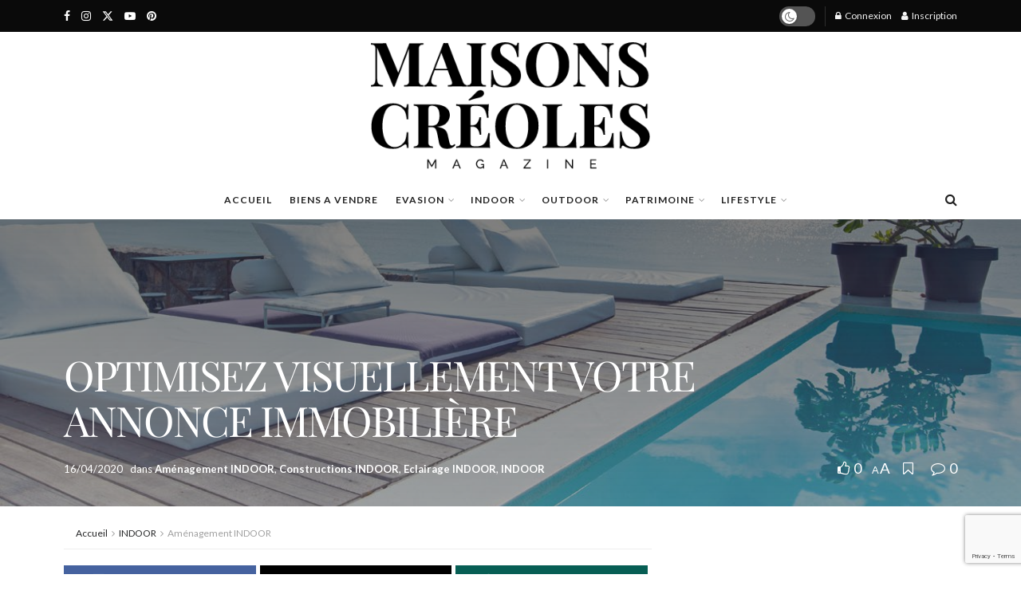

--- FILE ---
content_type: text/html; charset=utf-8
request_url: https://www.google.com/recaptcha/api2/anchor?ar=1&k=6LdubH0rAAAAAD2_TVsdeFYM4GWNo8dVf7ufnGXO&co=aHR0cHM6Ly9tYWlzb25zY3Jlb2xlcy5uZXQ6NDQz&hl=en&v=N67nZn4AqZkNcbeMu4prBgzg&size=invisible&anchor-ms=20000&execute-ms=30000&cb=fig7moa6ld0z
body_size: 48761
content:
<!DOCTYPE HTML><html dir="ltr" lang="en"><head><meta http-equiv="Content-Type" content="text/html; charset=UTF-8">
<meta http-equiv="X-UA-Compatible" content="IE=edge">
<title>reCAPTCHA</title>
<style type="text/css">
/* cyrillic-ext */
@font-face {
  font-family: 'Roboto';
  font-style: normal;
  font-weight: 400;
  font-stretch: 100%;
  src: url(//fonts.gstatic.com/s/roboto/v48/KFO7CnqEu92Fr1ME7kSn66aGLdTylUAMa3GUBHMdazTgWw.woff2) format('woff2');
  unicode-range: U+0460-052F, U+1C80-1C8A, U+20B4, U+2DE0-2DFF, U+A640-A69F, U+FE2E-FE2F;
}
/* cyrillic */
@font-face {
  font-family: 'Roboto';
  font-style: normal;
  font-weight: 400;
  font-stretch: 100%;
  src: url(//fonts.gstatic.com/s/roboto/v48/KFO7CnqEu92Fr1ME7kSn66aGLdTylUAMa3iUBHMdazTgWw.woff2) format('woff2');
  unicode-range: U+0301, U+0400-045F, U+0490-0491, U+04B0-04B1, U+2116;
}
/* greek-ext */
@font-face {
  font-family: 'Roboto';
  font-style: normal;
  font-weight: 400;
  font-stretch: 100%;
  src: url(//fonts.gstatic.com/s/roboto/v48/KFO7CnqEu92Fr1ME7kSn66aGLdTylUAMa3CUBHMdazTgWw.woff2) format('woff2');
  unicode-range: U+1F00-1FFF;
}
/* greek */
@font-face {
  font-family: 'Roboto';
  font-style: normal;
  font-weight: 400;
  font-stretch: 100%;
  src: url(//fonts.gstatic.com/s/roboto/v48/KFO7CnqEu92Fr1ME7kSn66aGLdTylUAMa3-UBHMdazTgWw.woff2) format('woff2');
  unicode-range: U+0370-0377, U+037A-037F, U+0384-038A, U+038C, U+038E-03A1, U+03A3-03FF;
}
/* math */
@font-face {
  font-family: 'Roboto';
  font-style: normal;
  font-weight: 400;
  font-stretch: 100%;
  src: url(//fonts.gstatic.com/s/roboto/v48/KFO7CnqEu92Fr1ME7kSn66aGLdTylUAMawCUBHMdazTgWw.woff2) format('woff2');
  unicode-range: U+0302-0303, U+0305, U+0307-0308, U+0310, U+0312, U+0315, U+031A, U+0326-0327, U+032C, U+032F-0330, U+0332-0333, U+0338, U+033A, U+0346, U+034D, U+0391-03A1, U+03A3-03A9, U+03B1-03C9, U+03D1, U+03D5-03D6, U+03F0-03F1, U+03F4-03F5, U+2016-2017, U+2034-2038, U+203C, U+2040, U+2043, U+2047, U+2050, U+2057, U+205F, U+2070-2071, U+2074-208E, U+2090-209C, U+20D0-20DC, U+20E1, U+20E5-20EF, U+2100-2112, U+2114-2115, U+2117-2121, U+2123-214F, U+2190, U+2192, U+2194-21AE, U+21B0-21E5, U+21F1-21F2, U+21F4-2211, U+2213-2214, U+2216-22FF, U+2308-230B, U+2310, U+2319, U+231C-2321, U+2336-237A, U+237C, U+2395, U+239B-23B7, U+23D0, U+23DC-23E1, U+2474-2475, U+25AF, U+25B3, U+25B7, U+25BD, U+25C1, U+25CA, U+25CC, U+25FB, U+266D-266F, U+27C0-27FF, U+2900-2AFF, U+2B0E-2B11, U+2B30-2B4C, U+2BFE, U+3030, U+FF5B, U+FF5D, U+1D400-1D7FF, U+1EE00-1EEFF;
}
/* symbols */
@font-face {
  font-family: 'Roboto';
  font-style: normal;
  font-weight: 400;
  font-stretch: 100%;
  src: url(//fonts.gstatic.com/s/roboto/v48/KFO7CnqEu92Fr1ME7kSn66aGLdTylUAMaxKUBHMdazTgWw.woff2) format('woff2');
  unicode-range: U+0001-000C, U+000E-001F, U+007F-009F, U+20DD-20E0, U+20E2-20E4, U+2150-218F, U+2190, U+2192, U+2194-2199, U+21AF, U+21E6-21F0, U+21F3, U+2218-2219, U+2299, U+22C4-22C6, U+2300-243F, U+2440-244A, U+2460-24FF, U+25A0-27BF, U+2800-28FF, U+2921-2922, U+2981, U+29BF, U+29EB, U+2B00-2BFF, U+4DC0-4DFF, U+FFF9-FFFB, U+10140-1018E, U+10190-1019C, U+101A0, U+101D0-101FD, U+102E0-102FB, U+10E60-10E7E, U+1D2C0-1D2D3, U+1D2E0-1D37F, U+1F000-1F0FF, U+1F100-1F1AD, U+1F1E6-1F1FF, U+1F30D-1F30F, U+1F315, U+1F31C, U+1F31E, U+1F320-1F32C, U+1F336, U+1F378, U+1F37D, U+1F382, U+1F393-1F39F, U+1F3A7-1F3A8, U+1F3AC-1F3AF, U+1F3C2, U+1F3C4-1F3C6, U+1F3CA-1F3CE, U+1F3D4-1F3E0, U+1F3ED, U+1F3F1-1F3F3, U+1F3F5-1F3F7, U+1F408, U+1F415, U+1F41F, U+1F426, U+1F43F, U+1F441-1F442, U+1F444, U+1F446-1F449, U+1F44C-1F44E, U+1F453, U+1F46A, U+1F47D, U+1F4A3, U+1F4B0, U+1F4B3, U+1F4B9, U+1F4BB, U+1F4BF, U+1F4C8-1F4CB, U+1F4D6, U+1F4DA, U+1F4DF, U+1F4E3-1F4E6, U+1F4EA-1F4ED, U+1F4F7, U+1F4F9-1F4FB, U+1F4FD-1F4FE, U+1F503, U+1F507-1F50B, U+1F50D, U+1F512-1F513, U+1F53E-1F54A, U+1F54F-1F5FA, U+1F610, U+1F650-1F67F, U+1F687, U+1F68D, U+1F691, U+1F694, U+1F698, U+1F6AD, U+1F6B2, U+1F6B9-1F6BA, U+1F6BC, U+1F6C6-1F6CF, U+1F6D3-1F6D7, U+1F6E0-1F6EA, U+1F6F0-1F6F3, U+1F6F7-1F6FC, U+1F700-1F7FF, U+1F800-1F80B, U+1F810-1F847, U+1F850-1F859, U+1F860-1F887, U+1F890-1F8AD, U+1F8B0-1F8BB, U+1F8C0-1F8C1, U+1F900-1F90B, U+1F93B, U+1F946, U+1F984, U+1F996, U+1F9E9, U+1FA00-1FA6F, U+1FA70-1FA7C, U+1FA80-1FA89, U+1FA8F-1FAC6, U+1FACE-1FADC, U+1FADF-1FAE9, U+1FAF0-1FAF8, U+1FB00-1FBFF;
}
/* vietnamese */
@font-face {
  font-family: 'Roboto';
  font-style: normal;
  font-weight: 400;
  font-stretch: 100%;
  src: url(//fonts.gstatic.com/s/roboto/v48/KFO7CnqEu92Fr1ME7kSn66aGLdTylUAMa3OUBHMdazTgWw.woff2) format('woff2');
  unicode-range: U+0102-0103, U+0110-0111, U+0128-0129, U+0168-0169, U+01A0-01A1, U+01AF-01B0, U+0300-0301, U+0303-0304, U+0308-0309, U+0323, U+0329, U+1EA0-1EF9, U+20AB;
}
/* latin-ext */
@font-face {
  font-family: 'Roboto';
  font-style: normal;
  font-weight: 400;
  font-stretch: 100%;
  src: url(//fonts.gstatic.com/s/roboto/v48/KFO7CnqEu92Fr1ME7kSn66aGLdTylUAMa3KUBHMdazTgWw.woff2) format('woff2');
  unicode-range: U+0100-02BA, U+02BD-02C5, U+02C7-02CC, U+02CE-02D7, U+02DD-02FF, U+0304, U+0308, U+0329, U+1D00-1DBF, U+1E00-1E9F, U+1EF2-1EFF, U+2020, U+20A0-20AB, U+20AD-20C0, U+2113, U+2C60-2C7F, U+A720-A7FF;
}
/* latin */
@font-face {
  font-family: 'Roboto';
  font-style: normal;
  font-weight: 400;
  font-stretch: 100%;
  src: url(//fonts.gstatic.com/s/roboto/v48/KFO7CnqEu92Fr1ME7kSn66aGLdTylUAMa3yUBHMdazQ.woff2) format('woff2');
  unicode-range: U+0000-00FF, U+0131, U+0152-0153, U+02BB-02BC, U+02C6, U+02DA, U+02DC, U+0304, U+0308, U+0329, U+2000-206F, U+20AC, U+2122, U+2191, U+2193, U+2212, U+2215, U+FEFF, U+FFFD;
}
/* cyrillic-ext */
@font-face {
  font-family: 'Roboto';
  font-style: normal;
  font-weight: 500;
  font-stretch: 100%;
  src: url(//fonts.gstatic.com/s/roboto/v48/KFO7CnqEu92Fr1ME7kSn66aGLdTylUAMa3GUBHMdazTgWw.woff2) format('woff2');
  unicode-range: U+0460-052F, U+1C80-1C8A, U+20B4, U+2DE0-2DFF, U+A640-A69F, U+FE2E-FE2F;
}
/* cyrillic */
@font-face {
  font-family: 'Roboto';
  font-style: normal;
  font-weight: 500;
  font-stretch: 100%;
  src: url(//fonts.gstatic.com/s/roboto/v48/KFO7CnqEu92Fr1ME7kSn66aGLdTylUAMa3iUBHMdazTgWw.woff2) format('woff2');
  unicode-range: U+0301, U+0400-045F, U+0490-0491, U+04B0-04B1, U+2116;
}
/* greek-ext */
@font-face {
  font-family: 'Roboto';
  font-style: normal;
  font-weight: 500;
  font-stretch: 100%;
  src: url(//fonts.gstatic.com/s/roboto/v48/KFO7CnqEu92Fr1ME7kSn66aGLdTylUAMa3CUBHMdazTgWw.woff2) format('woff2');
  unicode-range: U+1F00-1FFF;
}
/* greek */
@font-face {
  font-family: 'Roboto';
  font-style: normal;
  font-weight: 500;
  font-stretch: 100%;
  src: url(//fonts.gstatic.com/s/roboto/v48/KFO7CnqEu92Fr1ME7kSn66aGLdTylUAMa3-UBHMdazTgWw.woff2) format('woff2');
  unicode-range: U+0370-0377, U+037A-037F, U+0384-038A, U+038C, U+038E-03A1, U+03A3-03FF;
}
/* math */
@font-face {
  font-family: 'Roboto';
  font-style: normal;
  font-weight: 500;
  font-stretch: 100%;
  src: url(//fonts.gstatic.com/s/roboto/v48/KFO7CnqEu92Fr1ME7kSn66aGLdTylUAMawCUBHMdazTgWw.woff2) format('woff2');
  unicode-range: U+0302-0303, U+0305, U+0307-0308, U+0310, U+0312, U+0315, U+031A, U+0326-0327, U+032C, U+032F-0330, U+0332-0333, U+0338, U+033A, U+0346, U+034D, U+0391-03A1, U+03A3-03A9, U+03B1-03C9, U+03D1, U+03D5-03D6, U+03F0-03F1, U+03F4-03F5, U+2016-2017, U+2034-2038, U+203C, U+2040, U+2043, U+2047, U+2050, U+2057, U+205F, U+2070-2071, U+2074-208E, U+2090-209C, U+20D0-20DC, U+20E1, U+20E5-20EF, U+2100-2112, U+2114-2115, U+2117-2121, U+2123-214F, U+2190, U+2192, U+2194-21AE, U+21B0-21E5, U+21F1-21F2, U+21F4-2211, U+2213-2214, U+2216-22FF, U+2308-230B, U+2310, U+2319, U+231C-2321, U+2336-237A, U+237C, U+2395, U+239B-23B7, U+23D0, U+23DC-23E1, U+2474-2475, U+25AF, U+25B3, U+25B7, U+25BD, U+25C1, U+25CA, U+25CC, U+25FB, U+266D-266F, U+27C0-27FF, U+2900-2AFF, U+2B0E-2B11, U+2B30-2B4C, U+2BFE, U+3030, U+FF5B, U+FF5D, U+1D400-1D7FF, U+1EE00-1EEFF;
}
/* symbols */
@font-face {
  font-family: 'Roboto';
  font-style: normal;
  font-weight: 500;
  font-stretch: 100%;
  src: url(//fonts.gstatic.com/s/roboto/v48/KFO7CnqEu92Fr1ME7kSn66aGLdTylUAMaxKUBHMdazTgWw.woff2) format('woff2');
  unicode-range: U+0001-000C, U+000E-001F, U+007F-009F, U+20DD-20E0, U+20E2-20E4, U+2150-218F, U+2190, U+2192, U+2194-2199, U+21AF, U+21E6-21F0, U+21F3, U+2218-2219, U+2299, U+22C4-22C6, U+2300-243F, U+2440-244A, U+2460-24FF, U+25A0-27BF, U+2800-28FF, U+2921-2922, U+2981, U+29BF, U+29EB, U+2B00-2BFF, U+4DC0-4DFF, U+FFF9-FFFB, U+10140-1018E, U+10190-1019C, U+101A0, U+101D0-101FD, U+102E0-102FB, U+10E60-10E7E, U+1D2C0-1D2D3, U+1D2E0-1D37F, U+1F000-1F0FF, U+1F100-1F1AD, U+1F1E6-1F1FF, U+1F30D-1F30F, U+1F315, U+1F31C, U+1F31E, U+1F320-1F32C, U+1F336, U+1F378, U+1F37D, U+1F382, U+1F393-1F39F, U+1F3A7-1F3A8, U+1F3AC-1F3AF, U+1F3C2, U+1F3C4-1F3C6, U+1F3CA-1F3CE, U+1F3D4-1F3E0, U+1F3ED, U+1F3F1-1F3F3, U+1F3F5-1F3F7, U+1F408, U+1F415, U+1F41F, U+1F426, U+1F43F, U+1F441-1F442, U+1F444, U+1F446-1F449, U+1F44C-1F44E, U+1F453, U+1F46A, U+1F47D, U+1F4A3, U+1F4B0, U+1F4B3, U+1F4B9, U+1F4BB, U+1F4BF, U+1F4C8-1F4CB, U+1F4D6, U+1F4DA, U+1F4DF, U+1F4E3-1F4E6, U+1F4EA-1F4ED, U+1F4F7, U+1F4F9-1F4FB, U+1F4FD-1F4FE, U+1F503, U+1F507-1F50B, U+1F50D, U+1F512-1F513, U+1F53E-1F54A, U+1F54F-1F5FA, U+1F610, U+1F650-1F67F, U+1F687, U+1F68D, U+1F691, U+1F694, U+1F698, U+1F6AD, U+1F6B2, U+1F6B9-1F6BA, U+1F6BC, U+1F6C6-1F6CF, U+1F6D3-1F6D7, U+1F6E0-1F6EA, U+1F6F0-1F6F3, U+1F6F7-1F6FC, U+1F700-1F7FF, U+1F800-1F80B, U+1F810-1F847, U+1F850-1F859, U+1F860-1F887, U+1F890-1F8AD, U+1F8B0-1F8BB, U+1F8C0-1F8C1, U+1F900-1F90B, U+1F93B, U+1F946, U+1F984, U+1F996, U+1F9E9, U+1FA00-1FA6F, U+1FA70-1FA7C, U+1FA80-1FA89, U+1FA8F-1FAC6, U+1FACE-1FADC, U+1FADF-1FAE9, U+1FAF0-1FAF8, U+1FB00-1FBFF;
}
/* vietnamese */
@font-face {
  font-family: 'Roboto';
  font-style: normal;
  font-weight: 500;
  font-stretch: 100%;
  src: url(//fonts.gstatic.com/s/roboto/v48/KFO7CnqEu92Fr1ME7kSn66aGLdTylUAMa3OUBHMdazTgWw.woff2) format('woff2');
  unicode-range: U+0102-0103, U+0110-0111, U+0128-0129, U+0168-0169, U+01A0-01A1, U+01AF-01B0, U+0300-0301, U+0303-0304, U+0308-0309, U+0323, U+0329, U+1EA0-1EF9, U+20AB;
}
/* latin-ext */
@font-face {
  font-family: 'Roboto';
  font-style: normal;
  font-weight: 500;
  font-stretch: 100%;
  src: url(//fonts.gstatic.com/s/roboto/v48/KFO7CnqEu92Fr1ME7kSn66aGLdTylUAMa3KUBHMdazTgWw.woff2) format('woff2');
  unicode-range: U+0100-02BA, U+02BD-02C5, U+02C7-02CC, U+02CE-02D7, U+02DD-02FF, U+0304, U+0308, U+0329, U+1D00-1DBF, U+1E00-1E9F, U+1EF2-1EFF, U+2020, U+20A0-20AB, U+20AD-20C0, U+2113, U+2C60-2C7F, U+A720-A7FF;
}
/* latin */
@font-face {
  font-family: 'Roboto';
  font-style: normal;
  font-weight: 500;
  font-stretch: 100%;
  src: url(//fonts.gstatic.com/s/roboto/v48/KFO7CnqEu92Fr1ME7kSn66aGLdTylUAMa3yUBHMdazQ.woff2) format('woff2');
  unicode-range: U+0000-00FF, U+0131, U+0152-0153, U+02BB-02BC, U+02C6, U+02DA, U+02DC, U+0304, U+0308, U+0329, U+2000-206F, U+20AC, U+2122, U+2191, U+2193, U+2212, U+2215, U+FEFF, U+FFFD;
}
/* cyrillic-ext */
@font-face {
  font-family: 'Roboto';
  font-style: normal;
  font-weight: 900;
  font-stretch: 100%;
  src: url(//fonts.gstatic.com/s/roboto/v48/KFO7CnqEu92Fr1ME7kSn66aGLdTylUAMa3GUBHMdazTgWw.woff2) format('woff2');
  unicode-range: U+0460-052F, U+1C80-1C8A, U+20B4, U+2DE0-2DFF, U+A640-A69F, U+FE2E-FE2F;
}
/* cyrillic */
@font-face {
  font-family: 'Roboto';
  font-style: normal;
  font-weight: 900;
  font-stretch: 100%;
  src: url(//fonts.gstatic.com/s/roboto/v48/KFO7CnqEu92Fr1ME7kSn66aGLdTylUAMa3iUBHMdazTgWw.woff2) format('woff2');
  unicode-range: U+0301, U+0400-045F, U+0490-0491, U+04B0-04B1, U+2116;
}
/* greek-ext */
@font-face {
  font-family: 'Roboto';
  font-style: normal;
  font-weight: 900;
  font-stretch: 100%;
  src: url(//fonts.gstatic.com/s/roboto/v48/KFO7CnqEu92Fr1ME7kSn66aGLdTylUAMa3CUBHMdazTgWw.woff2) format('woff2');
  unicode-range: U+1F00-1FFF;
}
/* greek */
@font-face {
  font-family: 'Roboto';
  font-style: normal;
  font-weight: 900;
  font-stretch: 100%;
  src: url(//fonts.gstatic.com/s/roboto/v48/KFO7CnqEu92Fr1ME7kSn66aGLdTylUAMa3-UBHMdazTgWw.woff2) format('woff2');
  unicode-range: U+0370-0377, U+037A-037F, U+0384-038A, U+038C, U+038E-03A1, U+03A3-03FF;
}
/* math */
@font-face {
  font-family: 'Roboto';
  font-style: normal;
  font-weight: 900;
  font-stretch: 100%;
  src: url(//fonts.gstatic.com/s/roboto/v48/KFO7CnqEu92Fr1ME7kSn66aGLdTylUAMawCUBHMdazTgWw.woff2) format('woff2');
  unicode-range: U+0302-0303, U+0305, U+0307-0308, U+0310, U+0312, U+0315, U+031A, U+0326-0327, U+032C, U+032F-0330, U+0332-0333, U+0338, U+033A, U+0346, U+034D, U+0391-03A1, U+03A3-03A9, U+03B1-03C9, U+03D1, U+03D5-03D6, U+03F0-03F1, U+03F4-03F5, U+2016-2017, U+2034-2038, U+203C, U+2040, U+2043, U+2047, U+2050, U+2057, U+205F, U+2070-2071, U+2074-208E, U+2090-209C, U+20D0-20DC, U+20E1, U+20E5-20EF, U+2100-2112, U+2114-2115, U+2117-2121, U+2123-214F, U+2190, U+2192, U+2194-21AE, U+21B0-21E5, U+21F1-21F2, U+21F4-2211, U+2213-2214, U+2216-22FF, U+2308-230B, U+2310, U+2319, U+231C-2321, U+2336-237A, U+237C, U+2395, U+239B-23B7, U+23D0, U+23DC-23E1, U+2474-2475, U+25AF, U+25B3, U+25B7, U+25BD, U+25C1, U+25CA, U+25CC, U+25FB, U+266D-266F, U+27C0-27FF, U+2900-2AFF, U+2B0E-2B11, U+2B30-2B4C, U+2BFE, U+3030, U+FF5B, U+FF5D, U+1D400-1D7FF, U+1EE00-1EEFF;
}
/* symbols */
@font-face {
  font-family: 'Roboto';
  font-style: normal;
  font-weight: 900;
  font-stretch: 100%;
  src: url(//fonts.gstatic.com/s/roboto/v48/KFO7CnqEu92Fr1ME7kSn66aGLdTylUAMaxKUBHMdazTgWw.woff2) format('woff2');
  unicode-range: U+0001-000C, U+000E-001F, U+007F-009F, U+20DD-20E0, U+20E2-20E4, U+2150-218F, U+2190, U+2192, U+2194-2199, U+21AF, U+21E6-21F0, U+21F3, U+2218-2219, U+2299, U+22C4-22C6, U+2300-243F, U+2440-244A, U+2460-24FF, U+25A0-27BF, U+2800-28FF, U+2921-2922, U+2981, U+29BF, U+29EB, U+2B00-2BFF, U+4DC0-4DFF, U+FFF9-FFFB, U+10140-1018E, U+10190-1019C, U+101A0, U+101D0-101FD, U+102E0-102FB, U+10E60-10E7E, U+1D2C0-1D2D3, U+1D2E0-1D37F, U+1F000-1F0FF, U+1F100-1F1AD, U+1F1E6-1F1FF, U+1F30D-1F30F, U+1F315, U+1F31C, U+1F31E, U+1F320-1F32C, U+1F336, U+1F378, U+1F37D, U+1F382, U+1F393-1F39F, U+1F3A7-1F3A8, U+1F3AC-1F3AF, U+1F3C2, U+1F3C4-1F3C6, U+1F3CA-1F3CE, U+1F3D4-1F3E0, U+1F3ED, U+1F3F1-1F3F3, U+1F3F5-1F3F7, U+1F408, U+1F415, U+1F41F, U+1F426, U+1F43F, U+1F441-1F442, U+1F444, U+1F446-1F449, U+1F44C-1F44E, U+1F453, U+1F46A, U+1F47D, U+1F4A3, U+1F4B0, U+1F4B3, U+1F4B9, U+1F4BB, U+1F4BF, U+1F4C8-1F4CB, U+1F4D6, U+1F4DA, U+1F4DF, U+1F4E3-1F4E6, U+1F4EA-1F4ED, U+1F4F7, U+1F4F9-1F4FB, U+1F4FD-1F4FE, U+1F503, U+1F507-1F50B, U+1F50D, U+1F512-1F513, U+1F53E-1F54A, U+1F54F-1F5FA, U+1F610, U+1F650-1F67F, U+1F687, U+1F68D, U+1F691, U+1F694, U+1F698, U+1F6AD, U+1F6B2, U+1F6B9-1F6BA, U+1F6BC, U+1F6C6-1F6CF, U+1F6D3-1F6D7, U+1F6E0-1F6EA, U+1F6F0-1F6F3, U+1F6F7-1F6FC, U+1F700-1F7FF, U+1F800-1F80B, U+1F810-1F847, U+1F850-1F859, U+1F860-1F887, U+1F890-1F8AD, U+1F8B0-1F8BB, U+1F8C0-1F8C1, U+1F900-1F90B, U+1F93B, U+1F946, U+1F984, U+1F996, U+1F9E9, U+1FA00-1FA6F, U+1FA70-1FA7C, U+1FA80-1FA89, U+1FA8F-1FAC6, U+1FACE-1FADC, U+1FADF-1FAE9, U+1FAF0-1FAF8, U+1FB00-1FBFF;
}
/* vietnamese */
@font-face {
  font-family: 'Roboto';
  font-style: normal;
  font-weight: 900;
  font-stretch: 100%;
  src: url(//fonts.gstatic.com/s/roboto/v48/KFO7CnqEu92Fr1ME7kSn66aGLdTylUAMa3OUBHMdazTgWw.woff2) format('woff2');
  unicode-range: U+0102-0103, U+0110-0111, U+0128-0129, U+0168-0169, U+01A0-01A1, U+01AF-01B0, U+0300-0301, U+0303-0304, U+0308-0309, U+0323, U+0329, U+1EA0-1EF9, U+20AB;
}
/* latin-ext */
@font-face {
  font-family: 'Roboto';
  font-style: normal;
  font-weight: 900;
  font-stretch: 100%;
  src: url(//fonts.gstatic.com/s/roboto/v48/KFO7CnqEu92Fr1ME7kSn66aGLdTylUAMa3KUBHMdazTgWw.woff2) format('woff2');
  unicode-range: U+0100-02BA, U+02BD-02C5, U+02C7-02CC, U+02CE-02D7, U+02DD-02FF, U+0304, U+0308, U+0329, U+1D00-1DBF, U+1E00-1E9F, U+1EF2-1EFF, U+2020, U+20A0-20AB, U+20AD-20C0, U+2113, U+2C60-2C7F, U+A720-A7FF;
}
/* latin */
@font-face {
  font-family: 'Roboto';
  font-style: normal;
  font-weight: 900;
  font-stretch: 100%;
  src: url(//fonts.gstatic.com/s/roboto/v48/KFO7CnqEu92Fr1ME7kSn66aGLdTylUAMa3yUBHMdazQ.woff2) format('woff2');
  unicode-range: U+0000-00FF, U+0131, U+0152-0153, U+02BB-02BC, U+02C6, U+02DA, U+02DC, U+0304, U+0308, U+0329, U+2000-206F, U+20AC, U+2122, U+2191, U+2193, U+2212, U+2215, U+FEFF, U+FFFD;
}

</style>
<link rel="stylesheet" type="text/css" href="https://www.gstatic.com/recaptcha/releases/N67nZn4AqZkNcbeMu4prBgzg/styles__ltr.css">
<script nonce="xwn8MtOjFeS86t7BL_icSg" type="text/javascript">window['__recaptcha_api'] = 'https://www.google.com/recaptcha/api2/';</script>
<script type="text/javascript" src="https://www.gstatic.com/recaptcha/releases/N67nZn4AqZkNcbeMu4prBgzg/recaptcha__en.js" nonce="xwn8MtOjFeS86t7BL_icSg">
      
    </script></head>
<body><div id="rc-anchor-alert" class="rc-anchor-alert"></div>
<input type="hidden" id="recaptcha-token" value="[base64]">
<script type="text/javascript" nonce="xwn8MtOjFeS86t7BL_icSg">
      recaptcha.anchor.Main.init("[\x22ainput\x22,[\x22bgdata\x22,\x22\x22,\[base64]/[base64]/[base64]/ZyhXLGgpOnEoW04sMjEsbF0sVywwKSxoKSxmYWxzZSxmYWxzZSl9Y2F0Y2goayl7RygzNTgsVyk/[base64]/[base64]/[base64]/[base64]/[base64]/[base64]/[base64]/bmV3IEJbT10oRFswXSk6dz09Mj9uZXcgQltPXShEWzBdLERbMV0pOnc9PTM/bmV3IEJbT10oRFswXSxEWzFdLERbMl0pOnc9PTQ/[base64]/[base64]/[base64]/[base64]/[base64]\\u003d\x22,\[base64]\x22,\x22w7fDumlrCTxKB8O/w618MMOLfQMpDHQ7XMKSRcOjwqEvw704woNdecOiOMK2KcOyW0vCjDNJw698w4vCvMK3YwpHfcKxwrA4DGHDtn7CnQzDqzB+FjDCvAIxS8KyGsKHXVvCusKTwpHCkkzDv8Oyw7RYdCpfwpRMw6DCr051w7zDlHwbYTTDoMK/[base64]/w7k1w4DDmcOww47CtVDCvsOTw7Q0PyTDlMOYRDJ4AcKhw78lw7cRFxROwqkXwqJGVRrDmwMnBsKNG8OVecKZwo86w64SwpvDpFxoQFjDsUcfw5FJEyhvGsKfw6bDnzkJamnCjV/CsMOULcO2w7DDp8O6UjAmPT9aVy/DlGXCk2HDmwkTw4FEw4ZMwrFDXg0zP8K/WzBkw6R8AjDChcKiMXbCosOyWMKrZMOiwpLCp8Kyw60qw5dDwpIOa8OiSMKrw73DoMOvwoYnCcKdw7JQwrXCicOEIcOmwp92wqsecFlyCjEZwp3CpcKFQ8K5w5YBw77DnMKOKsO3w4rCnTPCiTfDtzQAwpEmL8OpwrPDs8Kww4XDqBLDjDY/E8KQbQVKw7bDh8KvbMOnw7xpw7JOwp/DiXbDgcOfH8OcbEhQwqZww4UXR1Qmwqxxw4bCtgc6w5lIYsOCwpHDp8Okwp5aXcO+QTdfwp8lZcOQw5PDhw7Dpn0tAhdZwrQcwo/DucKrw77DucKNw7TDncK3ZMOlwoXDhEIQBMK4UcKxwp9Yw5bDrMOEVljDpcOjJhXCusOHRsOwBRp1w73Cgj/DuknDk8Kxw5/DisK1THxhLsOjw6B6SUZAwpvDpxg7ccKaw47ClMKyFXTDkSxtYTfCgg7DtsKNwpDCvzrCisKfw6fCkkXCkDLDi1EzT8OTFH0wOGnDki9XS24MwrjCg8OkAEl6azfClcOGwp8nOgYAVifCjsOBwo3DoMKTw4TCoC/DvMORw4nCr3xmwojDosOewoXCpsKFQGPDiMK4wqpxw68bworDhMO1w5dPw7d8ED1YGsOcIDHDoijCvMOdXcOENcKpw5rDqsOyM8Ohw6tSG8O6M0LCsC8Iw4w6VMOedsK0e3Qzw7gEA8KUD2DDtsKxGRrDpMKhEcOxaXzCnFF/IDnCkSDCtmRIC8O+YWlLw53DjwXCl8OPwrAMw7dZwpHDisOpw5ZCYEvDjMOTwqTDqH3DlMKjRMKBw6jDmXTCkljDn8OIw7/DrTZsNcK4KAbCiQXDvsOQw4rCoxoeTVTChFTDncK+I8Kcw5nDkRvCinXCnitFw7DCs8KZfFTCqQUnbTfDjsOPR8KrWFzDixPDksKqecKoNMO0w5zDgGs1w7rDlcKvDxEew7XDlDfDknd7wrhPwoPDl1YuGwTCjG/CtyoPACfDuA7DinrCmArDoyEUBzZuB3/DvVEsKmIVw5NuM8OCcm8reUbDmxprwpZUXcOgL8O2T3xfQcOswrXCgkVGV8K5XMOpX8OJw74ywrx2w7jCrlMowr9BwqnDki/[base64]/DtWgmwqEDworDncKnwrbDqsKWwqLDnwluw5vCthYNdwLDhcK6woJjAWl3AUvCsAfCtk5RwotgwobDliAGwrjCk27CpEHClcOhZDzDvjvDmDsyKQzClsKQERFZw77DuHfDjxXDvQxyw5fDj8KEwqjDnzVZw6AsTsOQJsOtw5zCjcONfsK/DcOrwrTDqsO7CcOSPMKOL8K9woLCisKzw60Lw4nDl3s5w6xGwpQcw64Dw4jCnQ/[base64]/[base64]/e2DDjsOICRbCkQ/[base64]/CjMOdwqPDjzVsOFDDhGpfbcOUw6XCvTh/D8O7SsK0wqvCvjgFJQnClcKgWjTCqQYLF8OBw7PDvcKWRV/Dg0jCvcKsG8OYL0DCocOhH8OHwrjDvDpuwprCoMOBfsKsXMKUwrnDpSsMdhXDrV7CjDFIwrg0w4/Cl8O3WMKtasOBwplseTMowqPCp8O5w6PDusOEw7I/bR9uOMOnEcOAwqxFfy18w7F4w6LCgMOLw5Mxwr3Drwl6w4zDvUYbw7rDiMOJHCbDrMOwwphFw4bDvy3Dk1fDlMKYw5ZOwpDCjR/[base64]/bsKsS8OsPyHClcKPw5HCpSfCq8OPFG3DmsKkwqxqw60wOzpNdnfDvMOvDMOldGRLE8O8w74XwpvDuDfCnmUWwrjCg8O5CsOnEFDDjgJvw6VTw6/Dp8KxTxnDuiRHV8OZwr7DlsKGZsO4w6bCjm/DgSoSacKyZQdzfcONLsKxw4tawowIwpXCk8O6w7TCvC1vw4rCtkI8QcOEwodlUMKMIB0lQMO0woPDkMKuw7HDpCDCjsKOw5rDnHzDpQ7DtzXDgcOpKk/DvW/CmSnDkkB6wqtNw5VLwo/[base64]/DgsKvwrVow7p1LcO4wr7CuXd9F8KxwolEcSTCtQZuw7LDnD7DjcKnAMKzF8KYP8Ozw64wwqXCisOrKsOywq/CvMOvenk0wpQIw6fDhcODYcOzwr1DwrnDm8KmwoMOY1jCjMKyccOLLsOQND4Bw514KFE/wo7ChMKtw71BG8O7WcOpd8KbwoTDm2XCsmZ9w57DhMKow5LDsHrCk2kGw6gRY2DCpQtWRMOkw5J0wrjDgMK2TVUaDsO1VsKwwpjDocOjwpXCr8OzdBPCmsOnGcKSw4TDhk/Du8OwBxdcwqc9w6rCuMKsw4oHNsKYaXzDocK9w4DCiVrDmcOCccOJwpNRNkcNDhsoJj9cw6TDjcKxXU9Zw7/[base64]/HMO0woQxGxXDjnTDrQ41wptpwpUPIFUJN8K/J8KLNcOWacOuRsOVwqrCg3PCiMK5wq88TMO9cMK7wr0mJsK3SsOuwpXDlQEVwrkwHzjDkcKgfMOKVsONwphEw5nCi8O8Jz5iVcKCIcOjU8KVaCB8McKHw4rDkRLCjsOMwpRiDcKdFF5wSMOFwo7DmMOKSsOlw6MzIsOhw65bUmHDhRXDlMOVw5ZFEsKow6UbGhpSwo4/UMOVNcOKw4IpT8KOKQwRwpnCjsK8wppRwpHDmMKkMBDDoTXClTQxC8KEwr42wqnCmnsFYHcfNVgiwqNCDB5QPcOdAFZYOCHCjcKVCcKtwpnDnsO2w7zDkg8EE8KMwpDDvTxHMcO6woZaU1rCpB1mRkgowrPDtMKswpDDglLDiwV7DsKgeUMcwo/[base64]/wodoIBl3DEsbMQjCriNSHW5ZISoRwp0ww45eKcOww4EMMRvDv8OdB8K9wqofw5gQw6nCu8KSaiVRDXzDlk89w57DkgYIw63DsMO5dcKbCDTDt8OwZnPDvU4RfGTDpsK3w7AXSMKuwoBTw41Kwqp/w6zCuMKUXsOcw6Utw5gGfMO4GsKcw6zDisK5LksJw47CqlhmeE0jEMKDYmRdwoPDjmDCogRnd8KsbMOlbSLDiFjDlMOXwpDCtMOCw6csBG7CjD5Gwp5Mbj0zFMKGXEkzMH/CkmlpZm9aQlQ5WW4mORnDuTIrVcKhw458w7XDvcOTNcOkw50/wrohaFLCk8KCw4VKI1LCjm90w4bDisKJLMKLwqh5OsOUwqfDosOiwqDDh2XCvsObwpp5cEzDicOKO8OHA8KuTVZ6IiIRIR7DvMOCw6DCiCvCt8KewqV3BMOTw4pbSMOobsKdbcOmOHHCvmjCqMKOSXTCgMKDQ0AfT8O/MTRDFsO9PRrCvcKxw5E9wo7CrcKxw6Jvw68qwq3CuX3DkV7DssKMG8KsBU3Cg8KTDxvCh8K/McObw54+w6FsVlYGw4IAAQHCjcKaw6XDrUFhwotEKMKwYsOLO8Kww5UXFHw3w7/[base64]/GsOcwrvDt8K4w4pXG8OOw6hQEndwasOLUmnCqMKxwq5Iwp50w4bDucO1IsKudH3DicOAwrI+HsO4RClHO8OKZg4NP1FCdsKDNFnCnhXCgTZ1EEbCsmgvwpJiwoAywojCkMKlwrPDvcK/[base64]/[base64]/Cj8KdC8KFwroFaCpxGxwQWMKZw6FJHsO1M8KLZwZGwrTDu8KNwrMINk/CnD7DuMKjGRVfesOtDzHCniLCq0p4Vh8Kw7DCscK/wqrCk2LCpsOowowufcKfw7rCvH7CtsKpX8KGw4dBOMKewpTDs0/Dm0bClcKowpXCrBXDt8K7dcOpw7PChUFqAMKTwotjMcOEQjQ3S8OtwrB2wqdIw6zCiGIEwrbCgW5dNyQjCsKtXQ0WKgfDtmYODAp0O3Q1XjHDigLDiD7CmhjCmMKVGT7DsAPDg3IQw4/Dvgsmw4Esw47DvmvDsRVDX0nCgEg1wo7Dok7DosOaaHzCuzd1w6lmak/CgsO0wq0Pw5/CpFU2QAA/wr8facKPN2PCvMOGw5YXSMODEsK5w44swpJ8wrpOw6LCuMKMQBnCnBDCpsO4QcKvw6UNw4rCpMOawrHDsgrCnHTDqBYcEcKAwpgVwoE5w41xYsOtdMOlw4HDpcOCARfDk3fCiMK7w57CsiXDssK2wphzwpNzwpkMwpRIXMO/U0DCicOsVmN8AsKAw4VfTHY4w7oOwqLDmW5ARcOAwqw9w7xENMOKa8KswpLDmcKJV3/CuwfCv3XDs8OdBsKzwrETCiTChhbCjMOZwoXCjsKtw5/Cr3zChMOcwoHDk8OhwoPCmcOAHcKlUE0JNhjDr8O/w7PDtDhsWk9aIsOTfikjwq3ChB7DgsOnw5vCtMK4w7rCvRXDswtTw7DClz3ClHY7w7HDj8KPfcOHwoHDtcOKw61NwrtYw6LDiF84w4sBw5EVIsOSwpnCr8OSa8OswrLCgj/Ch8KPwq3DmcKvenzCgMODw6c+woVOw6E/woVBw67DkQrDhcK+wprCnMKGw5zDlcOrw5NFwp/[base64]/ComXCoVkdw53CvsOVwos9w4YQw5bChsKjwr4UTcK6dsOUYsKkw4bDnWFZXAQqwrTCqjEQw4HDr8Omwpk/OsO7w4gOw7zCisK7w4VHwqxzawR3dMOUw7Iaw7g+SQ3DkMKDLwo/w7E0LknCk8O0w6NKYMKZw63DlGsJwq9Hw4HCs2DCrEpIw4TCmD0xA0Z2G2FvWcOQwr0Nwoc3UsO6wrc1wp5GfTDCrcKow4Nfw597DcOFw5zDkThLwp/Dk3rDpgFBI3Ebw7EOWsKBMsKjw5clw4wwJcKVwqLCqn/CpgLCtcKzw6LCpMOibCbDoCvCjwgpwqpCw6xQMCIJwoXDicKiIHlXRsOHw6EsPXEBw4dMPSjDqGtbdMKAwo8nwoQGF8OmUMOuYDM8wovChCxHVit/dMKhw6xGLsK5w67ClGcRwr/[base64]/[base64]/ChMKxc8OBS3/Cp8OLw4tsw4/[base64]/[base64]/Du2zCiwzDuxnCiwTCqMKeEcOAw44IwpDDl0HDlsOiwqxywo7DgMOrAGB4OMOoP8OEwrc5wqpVw74JNQ/[base64]/DhzLDr0JqAyZgw5DCqcO0Gx1iwqrDscKjwobCh8OJJhTCn8KTU1HCigLDmH7DksOYw7TDtA9lwqkzfjh6O8KlBkXDjFAmcGbDoMKZwovDjMKaViHDtMO7wpspK8K5w4HDpMOow4HCj8KvUsOewqxXw6E1wpnCkcK2wpLDjcK7wo/DmcKpwrvChUtKLwbCs8O8G8KmKGk0wodkwprDh8Kcw4LCk2/DgMOCwrPChANQOhAJc3DCr1TCnsO/w5x+wqQdDsKfwqXCp8OfwpUmw7MEw4gswqx6wqRLC8O4JMKTDMOWSsKXw5gvGcOTUMOPwoHDkCzCkcKJEnPCr8O2w4ppwp5AAUpcWxTDh2JFwrLCqcOKWHwAwpDDmgvDiCQPUMKQWGdXaiA4G8K1ZlVKAcObCsOjRh/DmMOxT2zCicOrwpRQJ0DCvsKhwr3CgXPDqm/DmFFIw6XCiMOyNcKVScKubh/CsMORZsOqwrDCnQnCvDJFwrLDrcKkw4XCg0/DtgfDnsOYCsKfG29wNMKfw4PDqcKfwoQHw7fDocO/JsKdw75xw545QDnDrcKFw6cgdQ9Qw4EBLy7DqCjCgiPDhxwLw6UDc8KKwqDDuUh5wqJqMX3DoSLCusKAE1d1w6ENSsOxwqI0Q8K/w4UTHgzCvErDvkBAwrbDqcKWw5gjw4JDdwvDtMO9w4TDsxBqwrzCkSXDrMOPIHx5woN2K8Orw5JyE8OXUMKGX8OlwpXCv8K+wr4SHcOTw75hDEbDiSo9Z0XDlTQWOcKNIcKxISc7wotRw5DDiMKGdcOGw5LDiMOSR8OhbsKuW8KAwrbDmkzDmwIObjR/[base64]/CqT9/[base64]/DncONwosjw7kkScKIBmTClsKmMMODwpHDtT0ZwpjCpMKxIzYQdMOcIiI9Y8OAIUHChMKKwp/DnEFScTYew5zDhMOtw7xqwpXDrm7Csg5Pw5bCpQVgwpUMQhcAQmDCj8Kew7/CrsKIw7wdAAnCmj12wrloFsKHT8OiwovCjCgEcCbCvzvDszM5wqMzw63Dmg5UVzx4G8KLwolCw69cwo4UwqfDtWHDvVbDm8K2w6XCqxo9aMOOwpnDgQc9MsOUw4HDssKRw6rDrWDCs3BbVcOABMKoJ8KSw5/DusKqNC1AwpLCt8OnX0YjKMKROXbCuF0Jwohyd1VkVMOlamvDoWjCvcOMIMO4cQnCiFwBOMK2UMOTwo/[base64]/EcKWfMO7Sj09c0zDscOSTiR9esOzFcOsw64obiHDuGtKKB9ywoUDw4M9WsKhZMOJw6rDpy7ChV5EZ3TDpyfCvMK7AsKQWB0Bw68Cfz/DgW9gwoUVw4LDqMKuFUvCslLDosKCRsKPZMOnw6E2BsOdHcKpUWPDoiljA8Onwr3Ct3E9w6XDvMOodsKaFMKoBmkZw7FTw6R/w6MUJjEnW0DCmibClMKwUDIaw47CkcOCwoXCsit5w7cdwrLDqBXDsTw/wobCo8OgLcOmIcO3w6xrDcKxwqoTwr3CicKnYgM5RsOIL8Kgw6/[base64]/w4BPOknCljANw6EmIjzCncKJwqzDr8KzwpLDvSkew77DoMOpW8OWw79zwrdtbMKNwot6PsOzwqrDn3bCq8OOw6nCoAcWPsKxwoATYwjDncOOKUrDi8KOPARdLD/ClGvDr3kuw5JYf8KHcsKcw6LDjMKUHxXDg8OGwo/[base64]/CkcKRbsKVwol6dhFFCnpNG8O+Y3/[base64]/Cj8OCw4plACXDkXbCt39hwo0oWMKnWMKwwpFDUFA9YsORwqdSCcKcTAfDpgnDpTcmInUQesK6w6NcYMK2wqdnwpZow6fCgghww4RzAxrDp8ODW8O8Ox7DmD9FW0jDmEvCoMOGV8KTHxQLR1vDpMO4wpHDjXjCgDYdwo/CkRjDi8K0w4bDt8OgFsOkw5vDpMKuEQo8IcOuwoDDn1ovw4bDvmPCsMK3BF/Ctg9rCjwww6fCsEXCvcOjwp7Dl2hIwoE6wotKwoYnbm/DihPChcKww57DrMKjasO4WnpMYyzDosKxBw7DhmsGw5jCjHRXwosVQnE7AwVtw6PCgcKaMFN5wpTCpn8Aw7I8wpjCpsOxUADDqMOtwrLCo2/DiRt1w4TCsMK5V8Oew4zCmcKJw7V6w4NAGsKdBcKfJcO9wovChsOww47Dh1PDugHDscO7RsKMw77Cs8OZdMOJwooebXjCtC7Dgld3wrbCnR9nwo/Dj8OJK8OJJ8OOMjzDkmTCjMK/B8ObwpJow6LCqcKRwqrCsj4eIcOhOHTCunLCkH7ChVzDpHcXwpAdGsKRw5XDh8K3w7p+SVLCpXFmO3/[base64]/Cm8OhwrDDqsKrIi3CicO4VsKiwr5qwoTDnMOvwrvCmcOkYjrDm1nCucOsw5whwp/CrMKBICgsSmIVwqzDp1JoEQLCvlpnwqXDp8KRw6U5NMKOw6RQwqgAwr8nVnPCrMKDwp4pf8OUw51xHsKMwoI8wo3DlSA7IMOfwqTCoMOrw7JgwrDDrx7DmFgAKRpkRk/CvMO4w4UYAx4BwqvDi8ODwrHCkWvCmsOZc24xw6nCgmEzOMKxwrnDv8OJV8OeH8OfwqjDmlVRMVzDpzjDo8O5wpbDlgLCksOhZBnCi8KbwpQGAW7CtUPDpxjDpgrCoDImw4HDmX4fSB0VRMKXewI5cz/CiMOIY1YSaMOtPcOJwoUAw4JhV8KDZF8SwofClMK2dT7Dq8KTCcKSwrxJwqEcOiB/wqrCkQ/[base64]/ChcKNYsKAWMOJbMKQw7PCvSbDnH3Cn8Ofw49pw5dwOsKSwqrCiirDmW7Dm2nDulPDpBzCmwDDuBMsenvDiTwjRRxZF8KBOzXDhcO7wpLDjsK/wpRsw7Qrwq3DgG/Cn3lYM8KSIxU0RDjCicOlVwzDosKKwrjDqm0EJ2HCqMOqwpgTIcOYwoZDwpIROMOGLQl0DsKfwqhOZyI/woAyb8KwwrAqwo0mL8OcQwXDj8OIw6Qcw73Cg8OsE8O2wohrUsKSYwHDuXLCp1jCgn5Vw64eeiNJNlvDvj41OMObwp5Hw5bCkcOGwrPCv3gfL8OJYMOQXl5WDcOwwoQYwo/CrD5ywpYpwpFjwpfChCNyJBIoK8KMwoLCqCvCuMKfw4/Cpy/Cr3bDskQAw6zDij1fw6PDiTgEd8OSGEpwF8KIXMKCKjjDtsKbMsOLwozDmMK+JA1rwoANalNWw4Jaw7jCq8KWw53DgAjDmMKxw7ZsdsKBVW/CiMKUa19Bw6XClmLDuMKnfsK1W1xXPjrDu8Onw4PDmWnCoBXDmcOewq0ZE8OwwrDClBfCkiU0w5dySMKQw7TCpsK2w7fCrMOmRCbDjcODBxTCug94PsKpw6pvDFpYZB4Gw55Gw54WazobwpfDoMOlRm/Ctyo8bMOVYFzCu8OycMOLwotwOj/DisOEf3jCmcO5Hnt8JMO2HMKSQMOow7TCiMOJw7NfYsOEJ8Oow4sfcW/DsMKDV3bCpj5Cw6NgwrMZDmDDnEU4wptRcwXCu33ChcOQwqscw5Z6CcKkKMK6UcOoT8KBw4/[base64]/DmsOkwqHCssK6MDTCl2XCtkXDhMKCw5hEcMKGdsO1wrV7Gz3ChnXCp381wpplHmXDh8Kkw57CqBYlGH5YwoRBw71dwoc7Zy3DoHrDqwdEwqh/w78+w454wonDm3bDmMK1wrrDvMKqVg8Cw5bDgCTDrsKJw7nCkyHCp1F3SDt+w7HDk0zDkyIIccO6W8OVwrYvcMONwpXCqcKrEMOsFnhGMzgyQsKob8K3wpdCcWXCgsOxwq4OFTwcw6UtVVDCr23DiCw0w7PDnsKQPgDCpwMxf8OBM8KIw53Dvk8bw6ZOw4/[base64]/wrnDvzTCmMKPBBdBB2fCocKMWsKgUhfCnDLChMKrwoJPwo/CtAPCqDdcwrLDk3/Ck2vDi8KJScOMwr3DpgRLen/[base64]/[base64]/CpsOVWAwDb8KFcQvDpBHDjWfDr8O7bMKGcSvDt8KxfwzDnsOdP8KOWkbCtXjDhQLDrQhDccK6wrN5w6bCn8KXw4bCg0rCrV9mDglyNWl5WsKuGDxJw4/DuMKTLC8AHcO5IjsbwobDrMOfw6Q1w4vDumfDkgnCs8KyNjnDoFUhNUhdOFgow6wBw5zCs17ChsOlwqnChWggwrvCrm0iw5zCtyUDDgLCtGDDnMOnw50Rw4fCvMONw4/DpMKzw49mWCY1BcKWIX4/wo7CmsOyMcKUPMOaR8Oow6XCjzp8O8OoLsKrwph+w6rCgBXCtj/[base64]/[base64]/DtjvCh8KYFlvCvMOoWcOFMMOVw77DgcOIKADCvsOnw5rCh8O0dsKwwonDk8ODw5lbwrkRKS00w6tHVlseQAfDsGfDnsOQO8KecMO2w70TCMOFGcKMwpQIwoPDj8K+w6vDvlHDmsOMSsO3ej1gOgfDv8OHNsOyw4/Dr8KhwrArw7jDlRAaPhbCuBkSXUMzG1ATw54HE8K/[base64]/[base64]/[base64]/[base64]/CvsKowq5rwplAw6DDuXxGwovDuFwbw5/DocKhwq5Gw4jCjBArwoLClWfCusKVwo4Jw6gFVsOuJQN/[base64]/wovDsRzCjMKZwozDjMOSH0EVwpQ7wrHCmsKVwo8LTMKGPVbDjcOpwpzCs8Kcwr/[base64]/GcKDw7DCv8K7DQRzAXHCi2gpwp/[base64]/[base64]/Cp8Oewq3Dk1jCj1fDkMOlwpFHwqTCkcKyaMKGwrx8T8O/w6nCuhEaAMK9woICwq8dw53Dn8KYwqR8N8KPSsKfw57DtA3CrEXDrSVGdS0tM1HDhcOPGMOWWDkSJHDClzRVHn4Ew4kdIHXDtAZNBRbCuXJQw5tAw5lNP8KTPMKIwoHDnsKqXsKBw6NgDXNDOsK0wqXDr8Kxw7plw5B8w6HDrsO5GMO/wqAoFsO6wrIpwq7CrMOcw7AfX8KWMcKgYMOcw6ECw5Zww60Bw5rCsAEMw4/Ci8KTw7MfA8OJKWXCi8K4TQfCogPDj8OvwrzDgjQzw4LCmsOeUMOWQcOAwoACdGZlw5XDlMOuwr9TbxTDrsKJwqnDhlU5w4DCtMO2aA/Cr8KFKzvCp8KLJzbCr3UCwrjCrgbDhGtMw6luZ8KjdlB6wprCt8Kvw6XDnsKvw4bDs0hNN8K6w7HCucODNE8nw5PDqGBUw4TDmUURw6jDlMOGTkjDtWvCosK7CmtXw47CncODw7gRwpfCvMKQwoZxw6/CjMKzGVd/[base64]/F1Edw5wOwoFSHcOrL8OyPCwJwrjCgMKwwpnDnDNEw6Qpw4/[base64]/CmglZwprDhiN4PsKKw6bDkcKBwpxrw4N6worDsMKmwr3Cm8OXbsKyw5/DisKJwokEaxbCn8Kow7DCqcOlKWLDhMOkwprDh8KueQ/DpD58wqlJJ8O4wrrDnAEbw6U5UMOpen8CbFZlwobDsEYuEcOnccKCYkRiUCBla8OGwqrCrMKnf8KUCSRvJ1HCrDgKVAzCtcKBwqnCjF3CslHDp8OOwqbChQPDnFjChsOrFsK4HMKFwp/CkcOIFMK8XcOmw7XCsyzCi0fCsFUQw6jCiMOJDToGwo7DikVDw70awrpuwqtcFGx1woNUw5gtfT5SeWXDqUbDvMO8VBdrwp0FYhXCnkYkC8KHPsK1w7/CjHLDo8K6worCrsKgdMOEeWbCrHZMwq7DimXDpMKHwpwtw5vCpsKNYzTCrA8wwrbDvig4fxHDpMOAwqwqw7jDt0dqI8Kfw6FIwrXDr8Kiw77DrWALw4fCpcKIwq5pwqZ2EcOmw4/CjMKkOcO2SsKywqHChsKZw7JXw5LCvsK8w5B+VcKyfcK7CcODw6/[base64]/[base64]/[base64]/QVwdLMK9w6rDl8OdFcKPNMOuwodhNMO5w7XDmsKQCTJ9w4DChCNtU0shw6bCnsOKMsO2dxLDlARNwqp3En3CjcOtw5d4Wz9yCsOwwo0UeMKWCcKnwp9sw4FtZTjCm3lWwprDtcK0MmN9w5k5wqwDE8KUw5XCr13Dh8OoaMOiwr/CiBdCLxnCkMOvwrXCpzHDrGkjw5FQO3XDn8O3wpAnHsOMB8KRO3NNw6DDiVwRw4JeWXfDncOaMWZVw6hQw4bCusKHw5cSwqzCtcOfSMKmw40+bxwtNjpWS8OsPMOqwoxEwrsYw7pSWsKsUQ5fVxkmw6XDnA7DnsOYDhEMXEwvw73CjR5JSX5nFE7Dr0/[base64]/DocOLwrpGw7rDj8ORwqvCkhVdU38gwq47woHDnjglw4gNw4YIw7PDvMORXMKHUcO4wpLCscOHwovCo35Cw7XCjcOTalgCNcKDfDvDtWvChCbCncK/bcKyw5fDi8OdUlDCrMKkw7chAcKWw47DkwXCqsO3aH3CkXjDjyPDnm/CjMOww64AwrXCkW/CgwQrw68sw7BuB8K/YMOowqF6woRawpHClQ7Dq2NRwrjDoT/DhA/CjhMbw4PDqsKew7QEcCXDhU3Dv8Ouw4Fkw47DtMKQworCglnCocOJw6bCtsOsw7INNR3CpXnDkAEGCVHDoUYGw5UXw6PCv1bCkWzCosK2wovCgSITwpfCu8KTw4s8Q8OQwrhNNWzDhUE6YcKAw7ESw7TClcO7wr/Cu8OZJzLDtcKmwq3Csg3Dg8KgIsKew4HCl8KOwq3ChDoZf8KQMXZ6w4x1wpxUwo4bw5pAw4nDnmBfNcO/w7FXw4B2dmErwrXDuEnDlcKgwrDCiiXDlsOyw4XDgMOXSy1SBldsHEgCFsO7w7PDnsK+w65WcUFVCcOTwoBgb3vDmHt8eljDsC9YC3U1w53DusK/DihwwrZpw4QjwoXDk1/[base64]/Cgn5fWsK1WMKLwpg3CUATIA0kTsKawq3DkxTDtsKlw47ChGokeiY9TUtkw5Etwp/Cnn94wpnCuyDCqFbCucOUBMO5McKHwqFGPznDh8KyCXPDn8OQwoXDvyrDqXk4woLCoyUuwpPDpDzDtsOTw5BKwrbDuMOaw4tHwpMTw7l4w6gzIsKzCsOEZHLDnMK/PnoAbMKTw6Utw6PDuFPCsRlTw5jCr8Oow6RkA8KndE3Dg8OyEcO2Si/DrnjDksKbTQJMGTTDvcO9RVPCssORwr7DkCbCuQPDqMK/wqdgJhknDcOJWw1Ww4Qiw70wZ8ONw7MfX3DDpMKDw4rDicKiJMKHwqVIAyHCl0LDgMKSaMOWwqHDlcKCwoDDpcOrw7HCkTFwwqokJXrCmR0NJm/[base64]/CmsKIw6nChsO/ZsONwoUNw6XDmMK/BwfCn8Kza8O7cAVWW8ORCXbCizYYw7fDvgDDmiHDqh3DgGXDqEgIwrDDuiLDlcOlMCIRK8OJwoNGw7wBw5rDjxgYw7ZgK8O/WBnCrMKMG8OrQX/Ciw3DuE8oByorIMO7K8OIw7gWw4R7N8Opwp/Dh0MmJUrDk8KjwpALKsO0RFvDpMOZw4XCjsKqwrEdwpUnRGQaUlLCkw7CkkjDinrCosKwP8OkbcOZG2vDt8ONS3nDuXVoYnjDhcKMdMOUwqoOdHUuS8KLR8K5wq1wesK9w7vDhmYQHUXCmClRwo40wp/ClFrDihNTwq5FwoDCkWbCn8KKZcKhwpzCsQROwpHDsHBGScKeakwew5JRw5Yqw7pewr1PT8OoOsO3XMOLf8OGa8OZwrrDskDDo07CiMKLw5rDrMKoVTnClyo/[base64]/[base64]/LsK1MCIvf3PDgcKWw71Jw7vDr0zCpknCniXDmWx7wqHDqsO9w7QiO8O1w4XCrMKyw5wfZsKawprCp8KGbsONQMOiw6JBESVcwo7ClUfDi8KzbMOfw5lTwqNfGMObUcOBwrEmw6YBYTTDiyFdw5rClj4rw7o/DDzCosKxw7/Dp3jCoAY2PcOkQ3/CvcOuw4XDs8Owwp/CrwAYZsOtwqoRXDPDi8OAw4kPHywPw7fDiMKZNcONw4METwbCqMK0wp46w7ZGQcKDw4LDqsOFwrHDscK5RX7Du1poFV3Cmnd5YQ8wTcOjw7o9RcKGc8KnbMOmw4kgacKcw6QSFsKefcKjcEM+w6/CgsKsSMOddDETYsOkZcOTwqTCmT4Yai9xw6l4woPCisKkw6cDD8OYMMKIw6Irw7DCvMOSwoRYYcKKXMOFMS/[base64]/[base64]/Cq8OrUsKMwp/DvcKoO8OJwrtlw6/DgyVQfMKIwrtyYyDCvUTCksKnwoDDi8Kmw69DwqzDgllgZsKew51mwqVnw7Jxw7TCpMKSBsKLwp/DisK4V2YwUgXDuUhwCMKIwo4AeXEobH7DrlTDtMKOwqEcbMOHwqkLP8K6w7DDtcKpY8OwwrhOwo1fwpzCiXXDlzDDkcOTeMK6McO7w5XDsltvMm4Hw4/Dn8OYQMOCw7EyCcOQUwjCtMKGwp3ChgTCs8KFw7fCgcOoT8OQUhsMQ8OLMzAUw5dRw5rDniZ4wqZzw4ASbTTDtcKdw55hHsKswpXCsgN/a8Ofw4jDrXvClwcww5slwrwQCcKVcTMxwo3DicOZDGByw7MFw5bDgh5uw4vCliU2cCvCtRASSMKUw5nDhmt8CsOEV2w/MsOFEQAqw7LCnMK/EBXDu8OZw4vDuF4Ow4rDiMOjw6wJw5zDtsOff8O/OCB8wrjCqy/DiHEfwoPCtz1bwrrDvMKyd3kEGMOIOQhVTSvDrMO+WcOZwoPDqsOIKVUTwphLOMKibsKIIMKeD8OALcOpwq3Cq8OGKnLDkTB/wpLDqsKoZsKUw5Fqw53DosOgPz5rTMOtw4DCmsOTDyRqU8O7wq1owrnDr1bCicOnwqF7d8KSSMOSNsKJwpTCgMOCcmhow4oew7IvwrzCiRDCvsOdCcOFw4/DkCIJwo1YwpxhwrVkwqfCoHrDmXHCsVl6w47ChcOBwqbDuUvCoMOQw5vDvGnCuEHCmCvDusKYf0jDgUHDr8O+wrfDgMOlasKrRcO/L8OeEcOBw7vCh8OVw5TCsXglMhBcVHJuL8KACsONwqnDqMKxwqpFwqPCt04oI8KadTAUPMOBZhV4w7gLw7IEMsK9J8OzJMKhKcOgQsKmwoxVdHDCrsOew6kSPMKjwolVwo7CsXPCl8KIw7/DjMKawo3DncKww5ZLwo1oS8KtwpFzKU7DgsOnAsOTwoYbwrjCsF3Cr8Krw4nDo3jCjMKRYjEdw4HCmDM9QjVxNUwXTm0Hwo7Dr2soHMO/a8OuOxgoOMKCw4LDrBRCemfDkB5mQiY2G3bCv2HDllDDlR/CncKdWMO5R8KLTsO4IcOyEVFWG0Z/[base64]/DhsOUGcOUwpXCnMOKGsKNwpvDt8O4NsOmwq1qH8KEw4nCicKuUcKHF8OvOHzCtHAYw50tw7XCi8KoRMKow63CrgtmwrLDo8OqwqEWX2jCt8KPeMOrwpjCgF3DrEQ3wrlxwpEEw7M8LUTCtSZXw4fCscKnVsKwIDHCk8O/wq0bw4jDgRMYw6x4M1XDpGvChGVAwqsjw691w7xpM17Ck8KEw4UEYio9TU4WT3ZLUsKXIFkGwoBKw63Dt8KuwoNEEDBvw4FAfxNfwqnCuMK0PxTCp29WLMOiYVR+Q8OFw7fDv8K/wpUtGcOfKBgLRcK3fMO7wpUcbcKFVjDClcKCwqbDisK6OcO2FxfDhcKvw5nClxjDu8OEw5djw58pw5rDp8OMw5wtP2wVGcKhwo09w5XCuh1+woscSMOew5UYwrozNMO7UMKDw5DDv8OFMsK2wopSwqHDmcKeYSQjPsOqHhbCvcKvwqVLw7YWwpwWwpDDs8KnQsKIw5/[base64]/DncOyw6oEwovClCXDmTk9SBLCqF0yesK4E8KWNMOIbsOMMMOZbELDnsKmGcOYw6DDiMKaAMKXw74oIFHCoFfDqQPClMOYw5dQLAvCshvCgERewpRbw49xw4JzV0N9wpkyL8OVw7lRwoh/BXvCt8ORwqnDp8KjwqwBVTvDmxEFCMOgXMO/w7gDwqnCnsOcNsOaw6rDnXjDujLDv2PCknPDg8KSJ2jDhSdJP3XCmMO1woPDhMK4wqPDgcOawoTDmgBIaDpswpDDsQtLVk4YHHlzWsKSwoLCpx4ywpnDqh9Qwrp8ZMKTFMO1wojCtsOlRVrDp8O5DwEqwpPDqMKTfBIYw4ZZeMO1wpbDqsOiwrgsw7chw4/CgMK0BcOqImo5PcO2w6E/wqDCrsK/R8OKwrfDhVXDqcKqbsKsZMKSw4pcw4vDpid8w7TDsMOCwonDjFjCi8OKa8K0GUJEJTsKeR5ow7ZMe8KlDMODw6LCn8Olw4DDiyzDnsKwI07CmgzDpcOZw4FvSAk4wocnw64Gw6XDosOkw5jDhsOKZsKXJyYSwqkowpBtwrIrwqHDqcOBe0nCnsKxYD/CtwfDrQbCgsOywr3CuMKcQsKvTsOrw4Y3P8OqOsKfw4s1X3jDrWLDlMOzw4rDpFMdJcKaw50YTHEuSjgJw5/CjUvCrkAsbVLCrWfDnMKow7XDvMKVw7nCuWk2wrbDmlfCssO/w6TCuiZPw5d4ccOPw4jClFcZw4XDpMKZw4Mjw4nCvSrDkErCq2nCnsOdw5zDgXvDucOXXcOAYnjDt8KgX8OqSmVrNcKwUcOKwonDj8Kvb8OawrTCkcKkWcOuwr16w5TDmsKVw6N6SFbCocOjw5F4aMKYdk/DtsOhBA3CoBYLZMO5GnjDmRUJIcOUJ8O/S8KHBm4wfRMDw7vDuUMAw48xMcO6wpvCucOcwqhzw7Jvw5rCm8OpH8OQw6JWYAfDrcOfKMOYwpkww7EGw5TDgsONwoYWwrXDqcKFw6tww4jDocKqw4rCicK4w71GL13DjMOHB8O8wp/Dp1lvwo7DvFZjw6k4w5MDDsK3w6wZw7lvw7DCkwlEwojCmcKBS3bClDQtPyYvw5VQM8O9fAkdwp57w6jDsMOTEMKcTsKhPR/DhMKUPTLCuMKQO3c5PMKgw5HDpwbDims8HMKAb0LCpsKvQCcwSMOAw4TDocKDNxI7wpzDukTDhMK1wp/[base64]/Dl8O5wrDClsKdYDUhVDR8w50Uw60Dw4HDosOXDVLCoMKgw59TKW0/[base64]/Cin3DtCVTAWfDvsOaH2fDrVk1w57DvR7Cm8OFFMKbOQFlw57DrFHDuG1Ewr/CvcO3FsOIFsOvwqDDocOvWklaOmzDs8OpXRvDlcKfM8K6ScKHER7CpV5YwrrDnibDgGvDsiNDwqjDg8KCwrXDiUBSW8O9w7MgDTMMwoFxw4wPHMKsw5N3wo0EAFN7woplZMODwoTDgMOtwrVwJMOrwq3Dv8OBwrctTR7Co8K/FcKcbDXDoTIIwq/DlSTCvRMCwq/CiMKbEMKMBTzCpMKmwosBJMOYw67DjXMVwqofYcOSTcO3w43DgMO9MMKIwrpOCMKBFMO/DmBcwpDDp0/Djh/DqXHCqznCtQZJcHEcdlVqwoLDiMOUwqtbesKifMOPw5rDsHHCs8Krwr4tE8KVeFBbw6kgw4cKF8OWJDBlw750SsKsSMO4DQTCgn9eDMOhNn/DuTdDLMOpasOvwrIWFMOnScO3bcOAw6EFUw8zTzrCrWjDkD7CtFtJDFvDgcKCwpjDp8OEHA/[base64]/w4koeFAiWsKhw7dFw6Vqa8KBw7MzD8KvI8KTNlnDrsO5QS9Ew7jDk8O/XVwIHSzCqsOrw6RHVgIzw4RNwo3DvsKCKMKiw7kFwpbDkHPDjcO0woTDv8O/B8OiZMODwp/DjMKzWMOmc8OswoTCnzjDrljDsFRFNHTDrMOxwpXDuAzCnMOvwrpCw6HCn2YQw7rDmVQdZsOnIEzDlWbCjH/DriQ\\u003d\x22],null,[\x22conf\x22,null,\x226LdubH0rAAAAAD2_TVsdeFYM4GWNo8dVf7ufnGXO\x22,0,null,null,null,1,[21,125,63,73,95,87,41,43,42,83,102,105,109,121],[7059694,519],0,null,null,null,null,0,null,0,null,700,1,null,0,\[base64]/76lBhmnigkZhAoZnOKMAhnM8xEZ\x22,0,0,null,null,1,null,0,0,null,null,null,0],\x22https://maisonscreoles.net:443\x22,null,[3,1,1],null,null,null,1,3600,[\x22https://www.google.com/intl/en/policies/privacy/\x22,\x22https://www.google.com/intl/en/policies/terms/\x22],\x22NRCZadoC1VtY0d5VdhaHth7J+gJ0oOh7+/VN7UlmvMs\\u003d\x22,1,0,null,1,1769375018212,0,0,[80,21],null,[89,15,195,207],\x22RC-lPLJRaPc3rXYxA\x22,null,null,null,null,null,\x220dAFcWeA7TA6u9osMiwKlD1gp6JdB2Lly0hX1h0jCvOiq3zFTFlN_D3wzxblAMQTHI_G1yvt3NKfhlHm53bq1p9ljDri_dYct3_g\x22,1769457818210]");
    </script></body></html>

--- FILE ---
content_type: application/javascript
request_url: https://static.openreplay.com/latest/openreplay-assist.js
body_size: 73561
content:
(()=>{"undefined"!=typeof window&&(window.parcelRequire=window.parcelRequire||void 0);let r=Object.create(null),y=(r.open="0",r.close="1",r.ping="2",r.pong="3",r.message="4",r.upgrade="5",r.noop="6",Object.create(null)),b=(Object.keys(r).forEach(e=>{y[r[e]]=e}),{type:"error",data:"parser error"}),w="function"==typeof Blob||"undefined"!=typeof Blob&&"[object BlobConstructor]"===Object.prototype.toString.call(Blob),S="function"==typeof ArrayBuffer,k=e=>"function"==typeof ArrayBuffer.isView?ArrayBuffer.isView(e):e&&e.buffer instanceof ArrayBuffer,E=({type:e,data:t},s,i)=>w&&t instanceof Blob?s?i(t):C(t,i):S&&(t instanceof ArrayBuffer||k(t))?s?i(t):C(new Blob([t]),i):i(r[e]+(t||"")),C=(e,t)=>{let s=new FileReader;return s.onload=function(){var e=s.result.split(",")[1];t("b"+(e||""))},s.readAsDataURL(e)};function I(e){return e instanceof Uint8Array?e:e instanceof ArrayBuffer?new Uint8Array(e):new Uint8Array(e.buffer,e.byteOffset,e.byteLength)}let q;var H="ABCDEFGHIJKLMNOPQRSTUVWXYZabcdefghijklmnopqrstuvwxyz0123456789+/";let F="undefined"==typeof Uint8Array?[]:new Uint8Array(256);for(let e=0;e<H.length;e++)F[H.charCodeAt(e)]=e;let z=e=>{let t=.75*e.length,s=e.length,i,r=0,n,o,a,h;"="===e[e.length-1]&&(t--,"="===e[e.length-2])&&t--;var l=new ArrayBuffer(t),c=new Uint8Array(l);for(i=0;i<s;i+=4)n=F[e.charCodeAt(i)],o=F[e.charCodeAt(i+1)],a=F[e.charCodeAt(i+2)],h=F[e.charCodeAt(i+3)],c[r++]=n<<2|o>>4,c[r++]=(15&o)<<4|a>>2,c[r++]=(3&a)<<6|63&h;return l},W="function"==typeof ArrayBuffer,$=(e,t)=>{var s;return"string"!=typeof e?{type:"message",data:Y(e,t)}:"b"===(s=e.charAt(0))?{type:"message",data:((e,t)=>{if(W){const s=z(e);return Y(s,t)}else return{base64:true,data:e}})(e.substring(1),t)}:y[s]?1<e.length?{type:y[s],data:e.substring(1)}:{type:y[s]}:b},Y=(e,t)=>"blob"!==t?e instanceof ArrayBuffer?e:e.buffer:e instanceof Blob?e:new Blob([e]),G=String.fromCharCode(30);function Q(){return new TransformStream({transform(r,n){var e,t;e=r,t=e=>{var t,s=e.length;let i;s<126?(i=new Uint8Array(1),new DataView(i.buffer).setUint8(0,s)):s<65536?(i=new Uint8Array(3),(t=new DataView(i.buffer)).setUint8(0,126),t.setUint16(1,s)):(i=new Uint8Array(9),(t=new DataView(i.buffer)).setUint8(0,127),t.setBigUint64(1,BigInt(s))),r.data&&"string"!=typeof r.data&&(i[0]|=128),n.enqueue(i),n.enqueue(e)},w&&e.data instanceof Blob?e.data.arrayBuffer().then(I).then(t):S&&(e.data instanceof ArrayBuffer||k(e.data))?t(I(e.data)):E(e,!1,e=>{q=q||new TextEncoder,t(q.encode(e))})}})}let Z;function ee(e){return e.reduce((e,t)=>e+t.length,0)}function te(t,s){if(t[0].length===s)return t.shift();var i=new Uint8Array(s);let r=0;for(let e=0;e<s;e++)i[e]=t[0][r++],r===t[0].length&&(t.shift(),r=0);return t.length&&r<t[0].length&&(t[0]=t[0].slice(r)),i}function i(e){if(e){var t,s=e;for(t in i.prototype)s[t]=i.prototype[t];return s}}i.prototype.on=i.prototype.addEventListener=function(e,t){return this._callbacks=this._callbacks||{},(this._callbacks["$"+e]=this._callbacks["$"+e]||[]).push(t),this},i.prototype.once=function(e,t){function s(){this.off(e,s),t.apply(this,arguments)}return s.fn=t,this.on(e,s),this},i.prototype.off=i.prototype.removeListener=i.prototype.removeAllListeners=i.prototype.removeEventListener=function(e,t){if(this._callbacks=this._callbacks||{},0==arguments.length)this._callbacks={};else{var s=this._callbacks["$"+e];if(s)if(1==arguments.length)delete this._callbacks["$"+e];else{for(var i,r=0;r<s.length;r++)if((i=s[r])===t||i.fn===t){s.splice(r,1);break}0===s.length&&delete this._callbacks["$"+e]}}return this},i.prototype.emitReserved=i.prototype.emit=function(e){this._callbacks=this._callbacks||{};for(var t=new Array(arguments.length-1),s=this._callbacks["$"+e],i=1;i<arguments.length;i++)t[i-1]=arguments[i];if(s)for(var i=0,r=(s=s.slice(0)).length;i<r;++i)s[i].apply(this,t);return this},i.prototype.listeners=function(e){return this._callbacks=this._callbacks||{},this._callbacks["$"+e]||[]},i.prototype.hasListeners=function(e){return!!this.listeners(e).length};let se="function"==typeof Promise&&"function"==typeof Promise.resolve?e=>Promise.resolve().then(e):(e,t)=>t(e,0),s="undefined"!=typeof self?self:"undefined"!=typeof window?window:Function("return this")();function ie(s,...e){return e.reduce((e,t)=>(s.hasOwnProperty(t)&&(e[t]=s[t]),e),{})}let re=s.setTimeout,ne=s.clearTimeout;function oe(e,t){t.useNativeTimers?(e.setTimeoutFn=re.bind(s),e.clearTimeoutFn=ne.bind(s)):(e.setTimeoutFn=s.setTimeout.bind(s),e.clearTimeoutFn=s.clearTimeout.bind(s))}function ae(){return Date.now().toString(36).substring(3)+Math.random().toString(36).substring(2,5)}class he extends Error{constructor(e,t,s){super(e),this.description=t,this.context=s,this.type="TransportError"}}class le extends i{constructor(e){super(),this.writable=!1,oe(this,e),this.opts=e,this.query=e.query,this.socket=e.socket,this.supportsBinary=!e.forceBase64}onError(e,t,s){return super.emitReserved("error",new he(e,t,s)),this}open(){return this.readyState="opening",this.doOpen(),this}close(){return"opening"!==this.readyState&&"open"!==this.readyState||(this.doClose(),this.onClose()),this}send(e){"open"===this.readyState&&this.write(e)}onOpen(){this.readyState="open",this.writable=!0,super.emitReserved("open")}onData(e){e=$(e,this.socket.binaryType);this.onPacket(e)}onPacket(e){super.emitReserved("packet",e)}onClose(e){this.readyState="closed",super.emitReserved("close",e)}pause(e){}createUri(e,t={}){return e+"://"+this._hostname()+this._port()+this.opts.path+this._query(t)}_hostname(){var e=this.opts.hostname;return-1===e.indexOf(":")?e:"["+e+"]"}_port(){return this.opts.port&&(this.opts.secure&&443!==Number(this.opts.port)||!this.opts.secure&&80!==Number(this.opts.port))?":"+this.opts.port:""}_query(e){e=(e=>{let t="";for(var s in e)e.hasOwnProperty(s)&&(t.length&&(t+="&"),t+=encodeURIComponent(s)+"="+encodeURIComponent(e[s]));return t})(e);return e.length?"?"+e:""}}class ce extends le{constructor(){super(...arguments),this._polling=!1}get name(){return"polling"}doOpen(){this._poll()}pause(e){this.readyState="pausing";let t=()=>{this.readyState="paused",e()};if(this._polling||!this.writable){let e=0;this._polling&&(e++,this.once("pollComplete",function(){--e||t()})),this.writable||(e++,this.once("drain",function(){--e||t()}))}else t()}_poll(){this._polling=!0,this.doPoll(),this.emitReserved("poll")}onData(e){((e,t)=>{var s=e.split(G),i=[];for(let e=0;e<s.length;e++){var r=$(s[e],t);if(i.push(r),"error"===r.type)break}return i})(e,this.socket.binaryType).forEach(e=>{if("opening"===this.readyState&&"open"===e.type&&this.onOpen(),"close"===e.type)return this.onClose({description:"transport closed by the server"}),!1;this.onPacket(e)}),"closed"!==this.readyState&&(this._polling=!1,this.emitReserved("pollComplete"),"open"===this.readyState)&&this._poll()}doClose(){var e=()=>{this.write([{type:"close"}])};"open"===this.readyState?e():this.once("open",e)}write(e){this.writable=!1,((e,s)=>{let i=e.length,r=new Array(i),n=0;e.forEach((e,t)=>{E(e,!1,e=>{r[t]=e,++n===i&&s(r.join(G))})})})(e,e=>{this.doWrite(e,()=>{this.writable=!0,this.emitReserved("drain")})})}uri(){var e=this.opts.secure?"https":"http",t=this.query||{};return!1!==this.opts.timestampRequests&&(t[this.opts.timestampParam]=ae()),this.supportsBinary||t.sid||(t.b64=1),this.createUri(e,t)}}let de=!1;try{de="undefined"!=typeof XMLHttpRequest&&"withCredentials"in new XMLHttpRequest}catch(Ls){}let ue=de;function pe(){}class fe extends ce{constructor(t){if(super(t),"undefined"!=typeof location){var s="https:"===location.protocol;let e=location.port;e=e||(s?"443":"80"),this.xd=void 0!==location&&t.hostname!==location.hostname||e!==t.port}}doWrite(e,t){e=this.request({method:"POST",data:e});e.on("success",t),e.on("error",(e,t)=>{this.onError("xhr post error",e,t)})}doPoll(){var e=this.request();e.on("data",this.onData.bind(this)),e.on("error",(e,t)=>{this.onError("xhr poll error",e,t)}),this.pollXhr=e}}let me=class Request extends i{constructor(e,t,s){super(),this.createRequest=e,oe(this,s),this._opts=s,this._method=s.method||"GET",this._uri=t,this._data=void 0!==s.data?s.data:null,this._create()}_create(){var e,t=ie(this._opts,"agent","pfx","key","passphrase","cert","ca","ciphers","rejectUnauthorized","autoUnref");t.xdomain=!!this._opts.xd;let s=this._xhr=this.createRequest(t);try{s.open(this._method,this._uri,!0);try{if(this._opts.extraHeaders)for(var i in s.setDisableHeaderCheck&&s.setDisableHeaderCheck(!0),this._opts.extraHeaders)this._opts.extraHeaders.hasOwnProperty(i)&&s.setRequestHeader(i,this._opts.extraHeaders[i])}catch(e){}if("POST"===this._method)try{s.setRequestHeader("Content-type","text/plain;charset=UTF-8")}catch(e){}try{s.setRequestHeader("Accept","*/*")}catch(e){}null!=(e=this._opts.cookieJar)&&e.addCookies(s),"withCredentials"in s&&(s.withCredentials=this._opts.withCredentials),this._opts.requestTimeout&&(s.timeout=this._opts.requestTimeout),s.onreadystatechange=()=>{var e;3===s.readyState&&null!=(e=this._opts.cookieJar)&&e.parseCookies(s.getResponseHeader("set-cookie")),4===s.readyState&&(200===s.status||1223===s.status?this._onLoad():this.setTimeoutFn(()=>{this._onError("number"==typeof s.status?s.status:0)},0))},s.send(this._data)}catch(e){return void this.setTimeoutFn(()=>{this._onError(e)},0)}"undefined"!=typeof document&&(this._index=Request.requestsCount++,Request.requests[this._index]=this)}_onError(e){this.emitReserved("error",e,this._xhr),this._cleanup(!0)}_cleanup(e){if(null!=this._xhr){if(this._xhr.onreadystatechange=pe,e)try{this._xhr.abort()}catch(e){}"undefined"!=typeof document&&delete Request.requests[this._index],this._xhr=null}}_onLoad(){var e=this._xhr.responseText;null!==e&&(this.emitReserved("data",e),this.emitReserved("success"),this._cleanup())}abort(){this._cleanup()}};function ge(){for(var e in me.requests)me.requests.hasOwnProperty(e)&&me.requests[e].abort()}me.requestsCount=0,me.requests={},"undefined"!=typeof document&&("function"==typeof attachEvent?attachEvent("onunload",ge):"function"==typeof addEventListener&&addEventListener("onpagehide"in s?"pagehide":"unload",ge,!1));let ve=(e=be({xdomain:!1}))&&null!==e.responseType;class ye extends fe{constructor(e){super(e);e=e&&e.forceBase64;this.supportsBinary=ve&&!e}request(e={}){return Object.assign(e,{xd:this.xd},this.opts),new me(be,this.uri(),e)}}function be(e){e=e.xdomain;try{if("undefined"!=typeof XMLHttpRequest&&(!e||ue))return new XMLHttpRequest}catch(e){}if(!e)try{return new s[["Active"].concat("Object").join("X")]("Microsoft.XMLHTTP")}catch(e){}}let we="undefined"!=typeof navigator&&"string"==typeof navigator.product&&"reactnative"===navigator.product.toLowerCase();class Se extends le{get name(){return"websocket"}doOpen(){var e=this.uri(),t=this.opts.protocols,s=we?{}:ie(this.opts,"agent","perMessageDeflate","pfx","key","passphrase","cert","ca","ciphers","rejectUnauthorized","localAddress","protocolVersion","origin","maxPayload","family","checkServerIdentity");this.opts.extraHeaders&&(s.headers=this.opts.extraHeaders);try{this.ws=this.createSocket(e,t,s)}catch(e){return this.emitReserved("error",e)}this.ws.binaryType=this.socket.binaryType,this.addEventListeners()}addEventListeners(){this.ws.onopen=()=>{this.opts.autoUnref&&this.ws._socket.unref(),this.onOpen()},this.ws.onclose=e=>this.onClose({description:"websocket connection closed",context:e}),this.ws.onmessage=e=>this.onData(e.data),this.ws.onerror=e=>this.onError("websocket error",e)}write(i){this.writable=!1;for(let e=0;e<i.length;e++){let t=i[e],s=e===i.length-1;E(t,this.supportsBinary,e=>{try{this.doWrite(t,e)}catch(e){}s&&se(()=>{this.writable=!0,this.emitReserved("drain")},this.setTimeoutFn)})}}doClose(){void 0!==this.ws&&(this.ws.onerror=()=>{},this.ws.close(),this.ws=null)}uri(){var e=this.opts.secure?"wss":"ws",t=this.query||{};return this.opts.timestampRequests&&(t[this.opts.timestampParam]=ae()),this.supportsBinary||(t.b64=1),this.createUri(e,t)}}let ke=s.WebSocket||s.MozWebSocket;class _e extends Se{createSocket(e,t,s){return we?new ke(e,t,s):t?new ke(e,t):new ke(e)}doWrite(e,t){this.ws.send(t)}}class Te extends le{get name(){return"webtransport"}doOpen(){try{this._transport=new WebTransport(this.createUri("https"),this.opts.transportOptions[this.name])}catch(e){return this.emitReserved("error",e)}this._transport.closed.then(()=>{this.onClose()}).catch(e=>{this.onError("webtransport error",e)}),this._transport.ready.then(()=>{this._transport.createBidirectionalStream().then(e=>{var t=((n,o)=>{Z=Z||new TextDecoder;let a=[],h=0,l=-1,c=!1;return new TransformStream({transform(e,t){for(a.push(e);;){if(0===h){if(ee(a)<1)break;var s=te(a,1);c=128==(128&s[0]),l=127&s[0],h=l<126?3:126===l?1:2}else if(1===h){if(ee(a)<2)break;s=te(a,2);l=new DataView(s.buffer,s.byteOffset,s.length).getUint16(0),h=3}else if(2===h){if(ee(a)<8)break;var i=te(a,8),i=new DataView(i.buffer,i.byteOffset,i.length),r=i.getUint32(0);if(r>Math.pow(2,21)-1){t.enqueue(b);break}l=r*Math.pow(2,32)+i.getUint32(4),h=3}else{if(ee(a)<l)break;r=te(a,l);t.enqueue($(c?r:Z.decode(r),o)),h=0}if(0===l||l>n){t.enqueue(b);break}}}})})(Number.MAX_SAFE_INTEGER,this.socket.binaryType);let s=e.readable.pipeThrough(t).getReader();t=Q();t.readable.pipeTo(e.writable),this._writer=t.writable.getWriter();let i=()=>{s.read().then(({done:e,value:t})=>{e||(this.onPacket(t),i())}).catch(e=>{})};i();e={type:"open"};this.query.sid&&(e.data=`{"sid":"${this.query.sid}"}`),this._writer.write(e).then(()=>this.onOpen())})})}write(s){this.writable=!1;for(let t=0;t<s.length;t++){var i=s[t];let e=t===s.length-1;this._writer.write(i).then(()=>{e&&se(()=>{this.writable=!0,this.emitReserved("drain")},this.setTimeoutFn)})}}doClose(){var e;null!=(e=this._transport)&&e.close()}}let Ee={websocket:_e,webtransport:Te,polling:ye},Ce=/^(?:(?![^:@\/?#]+:[^:@\/]*@)(http|https|ws|wss):\/\/)?((?:(([^:@\/?#]*)(?::([^:@\/?#]*))?)?@)?((?:[a-f0-9]{0,4}:){2,7}[a-f0-9]{0,4}|[^:\/?#]*)(?::(\d*))?)(((\/(?:[^?#](?![^?#\/]*\.[^?#\/.]+(?:[?#]|$)))*\/?)?([^?#\/]*))(?:\?([^#]*))?(?:#(.*))?)/,Ie=["source","protocol","authority","userInfo","user","password","host","port","relative","path","directory","file","query","anchor"];function Oe(e){if(8e3<e.length)throw"URI too long";var t=e,s=e.indexOf("["),i=e.indexOf("]");-1!=s&&-1!=i&&(e=e.substring(0,s)+e.substring(s,i).replace(/:/g,";")+e.substring(i,e.length));let r=Ce.exec(e||""),n={},o=14;for(;o--;)n[Ie[o]]=r[o]||"";return-1!=s&&-1!=i&&(n.source=t,n.host=n.host.substring(1,n.host.length-1).replace(/;/g,":"),n.authority=n.authority.replace("[","").replace("]","").replace(/;/g,":"),n.ipv6uri=!0),n.pathNames=(e=>{var t=e.replace(/\/{2,9}/g,"/").split("/");return"/"!=e.slice(0,1)&&0!==e.length||t.splice(0,1),"/"==e.slice(-1)&&t.splice(t.length-1,1),t})(n.path),n.queryKey=(e=>{let i={};return e.replace(/(?:^|&)([^&=]*)=?([^&]*)/g,function(e,t,s){t&&(i[t]=s)}),i})(n.query),n}let Ne="function"==typeof addEventListener&&"function"==typeof removeEventListener,Re=[];Ne&&addEventListener("offline",()=>{Re.forEach(e=>e())},!1);class xe extends i{constructor(e,t){super(),this.binaryType="arraybuffer",this.writeBuffer=[],this._prevBufferLen=0,this._pingInterval=-1,this._pingTimeout=-1,this._maxPayload=-1,this._pingTimeoutTime=1/0,e&&"object"==typeof e&&(t=e,e=null),e?(e=Oe(e),t.hostname=e.host,t.secure="https"===e.protocol||"wss"===e.protocol,t.port=e.port,e.query&&(t.query=e.query)):t.host&&(t.hostname=Oe(t.host).host),oe(this,t),this.secure=null!=t.secure?t.secure:"undefined"!=typeof location&&"https:"===location.protocol,t.hostname&&!t.port&&(t.port=this.secure?"443":"80"),this.hostname=t.hostname||("undefined"!=typeof location?location.hostname:"localhost"),this.port=t.port||("undefined"!=typeof location&&location.port?location.port:this.secure?"443":"80"),this.transports=[],this._transportsByName={},t.transports.forEach(e=>{var t=e.prototype.name;this.transports.push(t),this._transportsByName[t]=e}),this.opts=Object.assign({path:"/engine.io",agent:!1,withCredentials:!1,upgrade:!0,timestampParam:"t",rememberUpgrade:!1,addTrailingSlash:!0,rejectUnauthorized:!0,perMessageDeflate:{threshold:1024},transportOptions:{},closeOnBeforeunload:!1},t),this.opts.path=this.opts.path.replace(/\/$/,"")+(this.opts.addTrailingSlash?"/":""),"string"==typeof this.opts.query&&(this.opts.query=(e=>{var s={},i=e.split("&");for(let e=0,t=i.length;e<t;e++){var r=i[e].split("=");s[decodeURIComponent(r[0])]=decodeURIComponent(r[1])}return s})(this.opts.query)),Ne&&(this.opts.closeOnBeforeunload&&(this._beforeunloadEventListener=()=>{this.transport&&(this.transport.removeAllListeners(),this.transport.close())},addEventListener("beforeunload",this._beforeunloadEventListener,!1)),"localhost"!==this.hostname)&&(this._offlineEventListener=()=>{this._onClose("transport close",{description:"network connection lost"})},Re.push(this._offlineEventListener)),this.opts.withCredentials&&(this._cookieJar=void 0),this._open()}createTransport(e){var t=Object.assign({},this.opts.query),t=(t.EIO=4,t.transport=e,this.id&&(t.sid=this.id),Object.assign({},this.opts,{query:t,socket:this,hostname:this.hostname,secure:this.secure,port:this.port},this.opts.transportOptions[e]));return new this._transportsByName[e](t)}_open(){var e;0===this.transports.length?this.setTimeoutFn(()=>{this.emitReserved("error","No transports available")},0):(e=this.opts.rememberUpgrade&&xe.priorWebsocketSuccess&&-1!==this.transports.indexOf("websocket")?"websocket":this.transports[0],this.readyState="opening",(e=this.createTransport(e)).open(),this.setTransport(e))}setTransport(e){this.transport&&this.transport.removeAllListeners(),(this.transport=e).on("drain",this._onDrain.bind(this)).on("packet",this._onPacket.bind(this)).on("error",this._onError.bind(this)).on("close",e=>this._onClose("transport close",e))}onOpen(){this.readyState="open",xe.priorWebsocketSuccess="websocket"===this.transport.name,this.emitReserved("open"),this.flush()}_onPacket(e){if("opening"===this.readyState||"open"===this.readyState||"closing"===this.readyState)switch(this.emitReserved("packet",e),this.emitReserved("heartbeat"),e.type){case"open":this.onHandshake(JSON.parse(e.data));break;case"ping":this._sendPacket("pong"),this.emitReserved("ping"),this.emitReserved("pong"),this._resetPingTimeout();break;case"error":var t=new Error("server error");t.code=e.data,this._onError(t);break;case"message":this.emitReserved("data",e.data),this.emitReserved("message",e.data)}}onHandshake(e){this.emitReserved("handshake",e),this.id=e.sid,this.transport.query.sid=e.sid,this._pingInterval=e.pingInterval,this._pingTimeout=e.pingTimeout,this._maxPayload=e.maxPayload,this.onOpen(),"closed"!==this.readyState&&this._resetPingTimeout()}_resetPingTimeout(){this.clearTimeoutFn(this._pingTimeoutTimer);var e=this._pingInterval+this._pingTimeout;this._pingTimeoutTime=Date.now()+e,this._pingTimeoutTimer=this.setTimeoutFn(()=>{this._onClose("ping timeout")},e),this.opts.autoUnref&&this._pingTimeoutTimer.unref()}_onDrain(){this.writeBuffer.splice(0,this._prevBufferLen),(this._prevBufferLen=0)===this.writeBuffer.length?this.emitReserved("drain"):this.flush()}flush(){var e;"closed"!==this.readyState&&this.transport.writable&&!this.upgrading&&this.writeBuffer.length&&(e=this._getWritablePackets(),this.transport.send(e),this._prevBufferLen=e.length,this.emitReserved("flush"))}_getWritablePackets(){if(this._maxPayload&&"polling"===this.transport.name&&1<this.writeBuffer.length){let t=1;for(let e=0;e<this.writeBuffer.length;e++){var s=this.writeBuffer[e].data;if(s&&(t+=(e=>{if("string"!=typeof e)return Math.ceil(1.33*(e.byteLength||e.size));{var r=e;let s=0,i=0;for(let e=0,t=r.length;e<t;e++)(s=r.charCodeAt(e))<128?i+=1:s<2048?i+=2:s<55296||57344<=s?i+=3:(e++,i+=4);return i}})(s)),0<e&&t>this._maxPayload)return this.writeBuffer.slice(0,e);t+=2}}return this.writeBuffer}_hasPingExpired(){var e;return!this._pingTimeoutTime||((e=Date.now()>this._pingTimeoutTime)&&(this._pingTimeoutTime=0,se(()=>{this._onClose("ping timeout")},this.setTimeoutFn)),e)}write(e,t,s){return this._sendPacket("message",e,t,s),this}send(e,t,s){return this._sendPacket("message",e,t,s),this}_sendPacket(e,t,s,i){"function"==typeof t&&(i=t,t=void 0),"function"==typeof s&&(i=s,s=null),"closing"!==this.readyState&&"closed"!==this.readyState&&((s=s||{}).compress=!1!==s.compress,this.emitReserved("packetCreate",e={type:e,data:t,options:s}),this.writeBuffer.push(e),i&&this.once("flush",i),this.flush())}close(){let e=()=>{this._onClose("forced close"),this.transport.close()},t=()=>{this.off("upgrade",t),this.off("upgradeError",t),e()},s=()=>{this.once("upgrade",t),this.once("upgradeError",t)};return"opening"!==this.readyState&&"open"!==this.readyState||(this.readyState="closing",this.writeBuffer.length?this.once("drain",()=>{(this.upgrading?s:e)()}):(this.upgrading?s:e)()),this}_onError(e){if(xe.priorWebsocketSuccess=!1,this.opts.tryAllTransports&&1<this.transports.length&&"opening"===this.readyState)return this.transports.shift(),this._open();this.emitReserved("error",e),this._onClose("transport error",e)}_onClose(e,t){var s;"opening"!==this.readyState&&"open"!==this.readyState&&"closing"!==this.readyState||(this.clearTimeoutFn(this._pingTimeoutTimer),this.transport.removeAllListeners("close"),this.transport.close(),this.transport.removeAllListeners(),Ne&&(this._beforeunloadEventListener&&removeEventListener("beforeunload",this._beforeunloadEventListener,!1),this._offlineEventListener)&&-1!==(s=Re.indexOf(this._offlineEventListener))&&Re.splice(s,1),this.readyState="closed",this.id=null,this.emitReserved("close",e,t),this.writeBuffer=[],this._prevBufferLen=0)}}xe.protocol=4;class Ae extends xe{constructor(){super(...arguments),this._upgrades=[]}onOpen(){if(super.onOpen(),"open"===this.readyState&&this.opts.upgrade)for(let e=0;e<this._upgrades.length;e++)this._probe(this._upgrades[e])}_probe(e){let t=this.createTransport(e),s=!1,i=(xe.priorWebsocketSuccess=!1,()=>{s||(t.send([{type:"ping",data:"probe"}]),t.once("packet",e=>{s||("pong"===e.type&&"probe"===e.data?(this.upgrading=!0,this.emitReserved("upgrading",t),t&&(xe.priorWebsocketSuccess="websocket"===t.name,this.transport.pause(()=>{s||"closed"!==this.readyState&&(l(),this.setTransport(t),t.send([{type:"upgrade"}]),this.emitReserved("upgrade",t),t=null,this.upgrading=!1,this.flush())}))):((e=new Error("probe error")).transport=t.name,this.emitReserved("upgradeError",e)))}))});function r(){s||(s=!0,l(),t.close(),t=null)}let n=e=>{e=new Error("probe error: "+e);e.transport=t.name,r(),this.emitReserved("upgradeError",e)};function o(){n("transport closed")}function a(){n("socket closed")}function h(e){t&&e.name!==t.name&&r()}let l=()=>{t.removeListener("open",i),t.removeListener("error",n),t.removeListener("close",o),this.off("close",a),this.off("upgrading",h)};t.once("open",i),t.once("error",n),t.once("close",o),this.once("close",a),this.once("upgrading",h),-1!==this._upgrades.indexOf("webtransport")&&"webtransport"!==e?this.setTimeoutFn(()=>{s||t.open()},200):t.open()}onHandshake(e){this._upgrades=this._filterUpgrades(e.upgrades),super.onHandshake(e)}_filterUpgrades(t){var s=[];for(let e=0;e<t.length;e++)~this.transports.indexOf(t[e])&&s.push(t[e]);return s}}let De=class extends Ae{constructor(e,t={}){t="object"==typeof e?e:t;t.transports&&(t.transports,"string"!=typeof t.transports[0])||(t.transports=(t.transports||["polling","websocket","webtransport"]).map(e=>Ee[e]).filter(e=>!!e)),super(e,t)}},Me="function"==typeof ArrayBuffer,Le=e=>"function"==typeof ArrayBuffer.isView?ArrayBuffer.isView(e):e.buffer instanceof ArrayBuffer;var n,e=Object.prototype.toString;let Pe="function"==typeof Blob||"undefined"!=typeof Blob&&"[object BlobConstructor]"===e.call(Blob),Be="function"==typeof File||"undefined"!=typeof File&&"[object FileConstructor]"===e.call(File);function je(e){return Me&&(e instanceof ArrayBuffer||Le(e))||Pe&&e instanceof Blob||Be&&e instanceof File}function Ue(e){var t=[],s=e.data;return e.data=function s(i,r){if(!i)return i;{if(je(i)){let e={_placeholder:!0,num:r.length};return r.push(i),e}if(Array.isArray(i)){let t=new Array(i.length);for(let e=0;e<i.length;e++)t[e]=s(i[e],r);return t}if("object"==typeof i&&!(i instanceof Date)){let e={};for(var t in i)Object.prototype.hasOwnProperty.call(i,t)&&(e[t]=s(i[t],r));return e}}return i}(s,t),e.attachments=t.length,{packet:e,buffers:t}}function qe(e,t){return e.data=function t(s,i){if(!s)return s;{if(s&&!0===s._placeholder){let e="number"==typeof s.num&&0<=s.num&&s.num<i.length;if(e)return i[s.num];throw new Error("illegal attachments")}if(Array.isArray(s))for(let e=0;e<s.length;e++)s[e]=t(s[e],i);else if("object"==typeof s)for(var e in s)Object.prototype.hasOwnProperty.call(s,e)&&(s[e]=t(s[e],i))}return s}(e.data,t),delete e.attachments,e}let He=["connect","connect_error","disconnect","disconnecting","newListener","removeListener"];(e=n=n||{})[e.CONNECT=0]="CONNECT",e[e.DISCONNECT=1]="DISCONNECT",e[e.EVENT=2]="EVENT",e[e.ACK=3]="ACK",e[e.CONNECT_ERROR=4]="CONNECT_ERROR",e[e.BINARY_EVENT=5]="BINARY_EVENT",e[e.BINARY_ACK=6]="BINARY_ACK";class Fe{constructor(e){this.replacer=e}encode(e){return e.type!==n.EVENT&&e.type!==n.ACK||!function s(i){if(i&&"object"==typeof i)if(Array.isArray(i)){for(let e=0,t=i.length;e<t;e++)if(s(i[e]))return!0}else{if(je(i))return!0;if(i.toJSON&&"function"==typeof i.toJSON&&1===arguments.length)return s(i.toJSON(),!0);for(var e in i)if(Object.prototype.hasOwnProperty.call(i,e)&&s(i[e]))return!0}return!1}(e)?[this.encodeAsString(e)]:this.encodeAsBinary({type:e.type===n.EVENT?n.BINARY_EVENT:n.BINARY_ACK,nsp:e.nsp,data:e.data,id:e.id})}encodeAsString(e){let t=""+e.type;return e.type!==n.BINARY_EVENT&&e.type!==n.BINARY_ACK||(t+=e.attachments+"-"),e.nsp&&"/"!==e.nsp&&(t+=e.nsp+","),null!=e.id&&(t+=e.id),null!=e.data&&(t+=JSON.stringify(e.data,this.replacer)),t}encodeAsBinary(e){var e=Ue(e),t=this.encodeAsString(e.packet),e=e.buffers;return e.unshift(t),e}}class ze extends i{constructor(e){super(),this.reviver=e}add(e){let t;if("string"==typeof e){if(this.reconstructor)throw new Error("got plaintext data when reconstructing a packet");var s=(t=this.decodeString(e)).type===n.BINARY_EVENT;(!s&&t.type!==n.BINARY_ACK||(t.type=s?n.EVENT:n.ACK,this.reconstructor=new We(t),0===t.attachments))&&super.emitReserved("decoded",t)}else{if(!je(e)&&!e.base64)throw new Error("Unknown type: "+e);if(!this.reconstructor)throw new Error("got binary data when not reconstructing a packet");(t=this.reconstructor.takeBinaryData(e))&&(this.reconstructor=null,super.emitReserved("decoded",t))}}decodeString(e){let t=0;var s={type:Number(e.charAt(0))};if(void 0===n[s.type])throw new Error("unknown packet type "+s.type);if(s.type===n.BINARY_EVENT||s.type===n.BINARY_ACK){for(var i=t+1;"-"!==e.charAt(++t)&&t!=e.length;);i=e.substring(i,t);if(i!=Number(i)||"-"!==e.charAt(t))throw new Error("Illegal attachments");s.attachments=Number(i)}if("/"===e.charAt(t+1)){for(i=t+1;++t;){if(","===e.charAt(t))break;if(t===e.length)break}s.nsp=e.substring(i,t)}else s.nsp="/";i=e.charAt(t+1);if(""!==i&&Number(i)==i){for(i=t+1;++t;){var r=e.charAt(t);if(null==r||Number(r)!=r){--t;break}if(t===e.length)break}s.id=Number(e.substring(i,t+1))}if(e.charAt(++t)){i=this.tryParse(e.substr(t));if(!ze.isPayloadValid(s.type,i))throw new Error("invalid payload");s.data=i}return s}tryParse(e){try{return JSON.parse(e,this.reviver)}catch(e){return!1}}static isPayloadValid(e,t){switch(e){case n.CONNECT:return Ve(t);case n.DISCONNECT:return void 0===t;case n.CONNECT_ERROR:return"string"==typeof t||Ve(t);case n.EVENT:case n.BINARY_EVENT:return Array.isArray(t)&&("number"==typeof t[0]||"string"==typeof t[0]&&-1===He.indexOf(t[0]));case n.ACK:case n.BINARY_ACK:return Array.isArray(t)}}destroy(){this.reconstructor&&(this.reconstructor.finishedReconstruction(),this.reconstructor=null)}}class We{constructor(e){this.packet=e,this.buffers=[],this.reconPack=e}takeBinaryData(e){return this.buffers.push(e),this.buffers.length===this.reconPack.attachments?(e=qe(this.reconPack,this.buffers),this.finishedReconstruction(),e):null}finishedReconstruction(){this.reconPack=null,this.buffers=[]}}let $e=Number.isInteger||function(e){return"number"==typeof e&&isFinite(e)&&Math.floor(e)===e};function Ve(e){return"[object Object]"===Object.prototype.toString.call(e)}var Ke=Object.freeze({__proto__:null,Decoder:ze,Encoder:Fe,get PacketType(){return n},isPacketValid:function(e){return"string"==typeof e.nsp&&(void 0===(t=e.id)||$e(t))&&((e,t)=>{switch(e){case n.CONNECT:return void 0===t||Ve(t);case n.DISCONNECT:return void 0===t;case n.EVENT:return Array.isArray(t)&&("number"==typeof t[0]||"string"==typeof t[0]&&-1===He.indexOf(t[0]));case n.ACK:return Array.isArray(t);case n.CONNECT_ERROR:return"string"==typeof t||Ve(t);default:return!1}})(e.type,e.data);var t},protocol:5});function a(e,t,s){return e.on(t,s),function(){e.off(t,s)}}let Xe=Object.freeze({connect:1,connect_error:1,disconnect:1,disconnecting:1,newListener:1,removeListener:1});class Je extends i{constructor(e,t,s){super(),this.connected=!1,this.recovered=!1,this.receiveBuffer=[],this.sendBuffer=[],this._queue=[],this._queueSeq=0,this.ids=0,this.acks={},this.flags={},this.io=e,this.nsp=t,s&&s.auth&&(this.auth=s.auth),this._opts=Object.assign({},s),this.io._autoConnect&&this.open()}get disconnected(){return!this.connected}subEvents(){var e;this.subs||(e=this.io,this.subs=[a(e,"open",this.onopen.bind(this)),a(e,"packet",this.onpacket.bind(this)),a(e,"error",this.onerror.bind(this)),a(e,"close",this.onclose.bind(this))])}get active(){return!!this.subs}connect(){return this.connected||(this.subEvents(),this.io._reconnecting||this.io.open(),"open"===this.io._readyState&&this.onopen()),this}open(){return this.connect()}send(...e){return e.unshift("message"),this.emit.apply(this,e),this}emit(e,...t){var s,i;if(Xe.hasOwnProperty(e))throw new Error('"'+e.toString()+'" is a reserved event name');return t.unshift(e),!this._opts.retries||this.flags.fromQueue||this.flags.volatile?(s=((e={type:n.EVENT,data:t,options:{}}).options.compress=!1!==this.flags.compress,"function"==typeof t[t.length-1]&&(i=this.ids++,s=t.pop(),this._registerAckCallback(i,s),e.id=i),null==(i=null==(s=this.io.engine)?void 0:s.transport)?void 0:i.writable),i=this.connected&&!(null!=(i=this.io.engine)&&i._hasPingExpired()),this.flags.volatile&&!s||(i?(this.notifyOutgoingListeners(e),this.packet(e)):this.sendBuffer.push(e)),this.flags={}):this._addToQueue(t),this}_registerAckCallback(s,i){var e=null!=(e=this.flags.timeout)?e:this._opts.ackTimeout;if(void 0===e)this.acks[s]=i;else{let t=this.io.setTimeoutFn(()=>{delete this.acks[s];for(let e=0;e<this.sendBuffer.length;e++)this.sendBuffer[e].id===s&&this.sendBuffer.splice(e,1);i.call(this,new Error("operation has timed out"))},e);e=(...e)=>{this.io.clearTimeoutFn(t),i.apply(this,e)};e.withError=!0,this.acks[s]=e}}emitWithAck(t,...r){return new Promise((s,i)=>{var e=(e,t)=>e?i(e):s(t);e.withError=!0,r.push(e),this.emit(t,...r)})}_addToQueue(e){let s,i=("function"==typeof e[e.length-1]&&(s=e.pop()),{id:this._queueSeq++,tryCount:0,pending:!1,args:e,flags:Object.assign({fromQueue:!0},this.flags)});e.push((e,...t)=>(i,this._queue[0],null!==e?i.tryCount>this._opts.retries&&(this._queue.shift(),s)&&s(e):(this._queue.shift(),s&&s(null,...t)),i.pending=!1,this._drainQueue())),this._queue.push(i),this._drainQueue()}_drainQueue(e=!1){var t;!this.connected||0===this._queue.length||(t=this._queue[0]).pending&&!e||(t.pending=!0,t.tryCount++,this.flags=t.flags,this.emit.apply(this,t.args))}packet(e){e.nsp=this.nsp,this.io._packet(e)}onopen(){"function"==typeof this.auth?this.auth(e=>{this._sendConnectPacket(e)}):this._sendConnectPacket(this.auth)}_sendConnectPacket(e){this.packet({type:n.CONNECT,data:this._pid?Object.assign({pid:this._pid,offset:this._lastOffset},e):e})}onerror(e){this.connected||this.emitReserved("connect_error",e)}onclose(e,t){this.connected=!1,delete this.id,this.emitReserved("disconnect",e,t),this._clearAcks()}_clearAcks(){Object.keys(this.acks).forEach(t=>{var e;this.sendBuffer.some(e=>String(e.id)===t)||(e=this.acks[t],delete this.acks[t],e.withError&&e.call(this,new Error("socket has been disconnected")))})}onpacket(e){if(e.nsp===this.nsp)switch(e.type){case n.CONNECT:e.data&&e.data.sid?this.onconnect(e.data.sid,e.data.pid):this.emitReserved("connect_error",new Error("It seems you are trying to reach a Socket.IO server in v2.x with a v3.x client, but they are not compatible (more information here: https://socket.io/docs/v3/migrating-from-2-x-to-3-0/)"));break;case n.EVENT:case n.BINARY_EVENT:this.onevent(e);break;case n.ACK:case n.BINARY_ACK:this.onack(e);break;case n.DISCONNECT:this.ondisconnect();break;case n.CONNECT_ERROR:this.destroy();var t=new Error(e.data.message);t.data=e.data.data,this.emitReserved("connect_error",t)}}onevent(e){var t=e.data||[];null!=e.id&&t.push(this.ack(e.id)),this.connected?this.emitEvent(t):this.receiveBuffer.push(Object.freeze(t))}emitEvent(e){var t;if(this._anyListeners&&this._anyListeners.length)for(t of this._anyListeners.slice())t.apply(this,e);super.emit.apply(this,e),this._pid&&e.length&&"string"==typeof e[e.length-1]&&(this._lastOffset=e[e.length-1])}ack(t){let s=this,i=!1;return function(...e){i||(i=!0,s.packet({type:n.ACK,id:t,data:e}))}}onack(e){var t=this.acks[e.id];"function"==typeof t&&(delete this.acks[e.id],t.withError&&e.data.unshift(null),t.apply(this,e.data))}onconnect(e,t){this.id=e,this.recovered=t&&this._pid===t,this._pid=t,this.connected=!0,this.emitBuffered(),this._drainQueue(!0),this.emitReserved("connect")}emitBuffered(){this.receiveBuffer.forEach(e=>this.emitEvent(e)),this.receiveBuffer=[],this.sendBuffer.forEach(e=>{this.notifyOutgoingListeners(e),this.packet(e)}),this.sendBuffer=[]}ondisconnect(){this.destroy(),this.onclose("io server disconnect")}destroy(){this.subs&&(this.subs.forEach(e=>e()),this.subs=void 0),this.io._destroy(this)}disconnect(){return this.connected&&this.packet({type:n.DISCONNECT}),this.destroy(),this.connected&&this.onclose("io client disconnect"),this}close(){return this.disconnect()}compress(e){return this.flags.compress=e,this}get volatile(){return this.flags.volatile=!0,this}timeout(e){return this.flags.timeout=e,this}onAny(e){return this._anyListeners=this._anyListeners||[],this._anyListeners.push(e),this}prependAny(e){return this._anyListeners=this._anyListeners||[],this._anyListeners.unshift(e),this}offAny(t){if(this._anyListeners)if(t){var s=this._anyListeners;for(let e=0;e<s.length;e++)if(t===s[e])return s.splice(e,1),this}else this._anyListeners=[];return this}listenersAny(){return this._anyListeners||[]}onAnyOutgoing(e){return this._anyOutgoingListeners=this._anyOutgoingListeners||[],this._anyOutgoingListeners.push(e),this}prependAnyOutgoing(e){return this._anyOutgoingListeners=this._anyOutgoingListeners||[],this._anyOutgoingListeners.unshift(e),this}offAnyOutgoing(t){if(this._anyOutgoingListeners)if(t){var s=this._anyOutgoingListeners;for(let e=0;e<s.length;e++)if(t===s[e])return s.splice(e,1),this}else this._anyOutgoingListeners=[];return this}listenersAnyOutgoing(){return this._anyOutgoingListeners||[]}notifyOutgoingListeners(e){var t;if(this._anyOutgoingListeners&&this._anyOutgoingListeners.length)for(t of this._anyOutgoingListeners.slice())t.apply(this,e.data)}}function Ye(e){this.ms=(e=e||{}).min||100,this.max=e.max||1e4,this.factor=e.factor||2,this.jitter=0<e.jitter&&e.jitter<=1?e.jitter:0,this.attempts=0}Ye.prototype.duration=function(){var e,t,s=this.ms*Math.pow(this.factor,this.attempts++);return this.jitter&&(e=Math.random(),t=Math.floor(e*this.jitter*s),s=0==(1&Math.floor(10*e))?s-t:s+t),0|Math.min(s,this.max)},Ye.prototype.reset=function(){this.attempts=0},Ye.prototype.setMin=function(e){this.ms=e},Ye.prototype.setMax=function(e){this.max=e},Ye.prototype.setJitter=function(e){this.jitter=e};class Ge extends i{constructor(e,t){super(),this.nsps={},this.subs=[],e&&"object"==typeof e&&(t=e,e=void 0),(t=t||{}).path=t.path||"/socket.io",this.opts=t,oe(this,t),this.reconnection(!1!==t.reconnection),this.reconnectionAttempts(t.reconnectionAttempts||1/0),this.reconnectionDelay(t.reconnectionDelay||1e3),this.reconnectionDelayMax(t.reconnectionDelayMax||5e3),this.randomizationFactor(null!=(s=t.randomizationFactor)?s:.5),this.backoff=new Ye({min:this.reconnectionDelay(),max:this.reconnectionDelayMax(),jitter:this.randomizationFactor()}),this.timeout(null==t.timeout?2e4:t.timeout),this._readyState="closed",this.uri=e;var s=t.parser||Ke;this.encoder=new s.Encoder,this.decoder=new s.Decoder,this._autoConnect=!1!==t.autoConnect,this._autoConnect&&this.open()}reconnection(e){return arguments.length?(this._reconnection=!!e,e||(this.skipReconnect=!0),this):this._reconnection}reconnectionAttempts(e){return void 0===e?this._reconnectionAttempts:(this._reconnectionAttempts=e,this)}reconnectionDelay(e){var t;return void 0===e?this._reconnectionDelay:(this._reconnectionDelay=e,null!=(t=this.backoff)&&t.setMin(e),this)}randomizationFactor(e){var t;return void 0===e?this._randomizationFactor:(this._randomizationFactor=e,null!=(t=this.backoff)&&t.setJitter(e),this)}reconnectionDelayMax(e){var t;return void 0===e?this._reconnectionDelayMax:(this._reconnectionDelayMax=e,null!=(t=this.backoff)&&t.setMax(e),this)}timeout(e){return arguments.length?(this._timeout=e,this):this._timeout}maybeReconnectOnOpen(){!this._reconnecting&&this._reconnection&&0===this.backoff.attempts&&this.reconnect()}open(r){if(!~this._readyState.indexOf("open")){this.engine=new De(this.uri,this.opts);let t=this.engine,e=this,s=(this._readyState="opening",this.skipReconnect=!1,a(t,"open",function(){e.onopen(),r&&r()})),i=e=>{this.cleanup(),this._readyState="closed",this.emitReserved("error",e),r?r(e):this.maybeReconnectOnOpen()};var n=a(t,"error",i);if(!1!==this._timeout){var o=this._timeout;let e=this.setTimeoutFn(()=>{s(),i(new Error("timeout")),t.close()},o);this.opts.autoUnref&&e.unref(),this.subs.push(()=>{this.clearTimeoutFn(e)})}this.subs.push(s),this.subs.push(n)}return this}connect(e){return this.open(e)}onopen(){this.cleanup(),this._readyState="open",this.emitReserved("open");var e=this.engine;this.subs.push(a(e,"ping",this.onping.bind(this)),a(e,"data",this.ondata.bind(this)),a(e,"error",this.onerror.bind(this)),a(e,"close",this.onclose.bind(this)),a(this.decoder,"decoded",this.ondecoded.bind(this)))}onping(){this.emitReserved("ping")}ondata(e){try{this.decoder.add(e)}catch(e){this.onclose("parse error",e)}}ondecoded(e){se(()=>{this.emitReserved("packet",e)},this.setTimeoutFn)}onerror(e){this.emitReserved("error",e)}socket(e,t){let s=this.nsps[e];return s?this._autoConnect&&!s.active&&s.connect():(s=new Je(this,e,t),this.nsps[e]=s),s}_destroy(e){var t;for(t of Object.keys(this.nsps)){let e=this.nsps[t];if(e.active)return}this._close()}_packet(t){var s=this.encoder.encode(t);for(let e=0;e<s.length;e++)this.engine.write(s[e],t.options)}cleanup(){this.subs.forEach(e=>e()),this.subs.length=0,this.decoder.destroy()}_close(){this.skipReconnect=!0,this._reconnecting=!1,this.onclose("forced close")}disconnect(){return this._close()}onclose(e,t){var s;this.cleanup(),null!=(s=this.engine)&&s.close(),this.backoff.reset(),this._readyState="closed",this.emitReserved("close",e,t),this._reconnection&&!this.skipReconnect&&this.reconnect()}reconnect(){if(this._reconnecting||this.skipReconnect)return this;let t=this;if(this.backoff.attempts>=this._reconnectionAttempts)this.backoff.reset(),this.emitReserved("reconnect_failed"),this._reconnecting=!1;else{var s=this.backoff.duration();this._reconnecting=!0;let e=this.setTimeoutFn(()=>{t.skipReconnect||(this.emitReserved("reconnect_attempt",t.backoff.attempts),t.skipReconnect)||t.open(e=>{e?(t._reconnecting=!1,t.reconnect(),this.emitReserved("reconnect_error",e)):t.onreconnect()})},s);this.opts.autoUnref&&e.unref(),this.subs.push(()=>{this.clearTimeoutFn(e)})}}onreconnect(){var e=this.backoff.attempts;this._reconnecting=!1,this.backoff.reset(),this.emitReserved("reconnect",e)}}let Qe={};function Ze(e,t){"object"==typeof e&&(t=e,e=void 0);var e=((e,t,s)=>{let i=e;return s=s||"undefined"!=typeof location&&location,"string"==typeof(e=null==e?s.protocol+"//"+s.host:e)&&("/"===e.charAt(0)&&(e="/"===e.charAt(1)?s.protocol+e:s.host+e),/^(https?|wss?):\/\//.test(e)||(e=void 0!==s?s.protocol+"//"+e:"https://"+e),i=Oe(e)),i.port||(/^(http|ws)$/.test(i.protocol)?i.port="80":/^(http|ws)s$/.test(i.protocol)&&(i.port="443")),i.path=i.path||"/",e=-1!==i.host.indexOf(":")?"["+i.host+"]":i.host,i.id=i.protocol+"://"+e+":"+i.port+t,i.href=i.protocol+"://"+e+(s&&s.port===i.port?"":":"+i.port),i})(e,(t=t||{}).path||"/socket.io"),s=e.source,i=e.id,r=e.path,r=Qe[i]&&r in Qe[i].nsps,r=t.forceNew||t["force new connection"]||!1===t.multiplex||r;let n;return n=r?new Ge(s,t):(Qe[i]||(Qe[i]=new Ge(s,t)),Qe[i]),e.query&&!t.query&&(t.query=e.queryKey),n.socket(e.path,t)}Object.assign(Ze,{Manager:Ge,Socket:Je,io:Ze,connect:Ze});class et{constructor(e,t,s){this.mediaRequested=!1,this.onVideoTrackCb=null,this.stream=e,this.pc=t,this.toggleVideoCb=s}toggleVideo(){var e=this.stream.getVideoTracks();return this.mediaRequested?(e.forEach(e=>{e.enabled=!e.enabled}),Promise.resolve(e[0].enabled)):navigator.mediaDevices.getUserMedia({video:!0}).then(e=>{e=e.getVideoTracks()[0];if(e)return this.pc.addTrack(e,this.stream),this.stream.addTrack(e),this.toggleVideoCb&&this.toggleVideoCb(),this.mediaRequested=!0,this.onVideoTrackCb&&this.onVideoTrackCb(e),!0;throw new Error("No video track provided")}).catch(e=>!1)}toggleAudio(){let t=!0;return this.stream.getAudioTracks().forEach(e=>{e.enabled=t=t&&!e.enabled}),t}onVideoTrack(e){this.onVideoTrackCb=e}stop(){this.stream.getTracks().forEach(e=>e.stop())}}let tt="https://docs.openreplay.com",st={};function it(e,t){var s="data-openreplay-"+t;return e.hasAttribute(s)&&(DEPRECATED_ATTRS[t]&&(e=`"${s}" attribute`,s=`"${DEPRECATED_ATTRS[t]}" attribute`,t="/en/sdk/sanitize-data",st[e]||(console.warn(`OpenReplay: ${e} is deprecated. ${s?`Please, use ${s} instead.`:""} Visit ${tt}${t} for more information.`),st[e]=!0)),1)}let rt=class{constructor(e,t){this.agentName=e,this.onDragCamera=t,this.position=[0,0],this.isDragging=!1,this.pScrEl=document.scrollingElement||document.documentElement,this.lastScrEl=null,this.resetLastScrEl=()=>{this.lastScrEl=null},this.handleWScroll=e=>{e.target!==this.lastScrEl&&"window"!==this.lastScrEl&&this.resetLastScrEl()},this.mouse=document.createElement("div");e=document.createElement("div"),this.mouse.innerHTML='<svg version="1.1" width="20" height="20" id="Layer_1" xmlns="http://www.w3.org/2000/svg" xmlns:xlink="http://www.w3.org/1999/xlink" x="0px" y="0px" xml:space="" viewBox="8.2 4.9 11.6 18.2"><polygon fill="#FFFFFF" points="8.2,20.9 8.2,4.9 19.8,16.5 13,16.5 12.6,16.6 "></polygon><polygon fill="#FFFFFF" points="17.3,21.6 13.7,23.1 9,12 12.7,10.5 "></polygon><rect x="12.5" y="13.6" transform="matrix(0.9221 -0.3871 0.3871 0.9221 -5.7605 6.5909)" width="2" height="8"></rect><polygon points="9.2,7.3 9.2,18.5 12.2,15.6 12.6,15.5 17.4,15.5 "></polygon></svg>',this.mouse.setAttribute("data-openreplay-hidden",""),Object.assign(e.style,{position:"absolute",padding:"4px 5px",borderRadius:"4px",backgroundColor:"#394EFF",color:"white",bottom:"-20px",left:"65%",fontSize:"12px",whiteSpace:"nowrap"}),this.onDragCamera=t,t=this.agentName?10<this.agentName.length?this.agentName.slice(0,9)+"...":this.agentName:"Agent";e.innerHTML=`<span>${t}</span>`,this.mouse.appendChild(e),Object.assign(this.mouse.style,{position:"absolute",zIndex:"999998",pointerEvents:"none",marginTop:"-1px",marginLeft:"-2px"})}mount(){document.body.appendChild(this.mouse),window.addEventListener("scroll",this.handleWScroll),window.addEventListener("resize",this.resetLastScrEl)}move(e){this.position[0]===e[0]&&this.position[1]===e[1]||this.resetLastScrEl(),this.position=e,Object.assign(this.mouse.style,{left:`${e[0]||0}px`,top:`${e[1]||0}px`})}getPosition(){return this.position}click(e){var t=document.elementFromPoint(e[0],e[1]);if(t instanceof HTMLElement||t instanceof SVGElement){try{var s=new MouseEvent("click",{bubbles:!0,cancelable:!0,view:window,clientX:e[0],clientY:e[1]});t.dispatchEvent(s)}catch(e){console.error(e),t.click&&t.click()}return t.focus(),t}return null}startDrag(e){this.move(e);var t=document.elementFromPoint(e[0],e[1]);t&&(e=new MouseEvent("mousedown",{bubbles:!0,cancelable:!0,clientX:e[0],clientY:e[1],buttons:1}),t.dispatchEvent(e),this.isDragging=!0)}drag(e){var t,[e,s,i,r]=e;this.move([e,s]),this.isDragging&&(t=document.elementFromPoint(e,s))&&(e=new MouseEvent("mousemove",{bubbles:!0,cancelable:!0,clientX:e,clientY:s,buttons:1}),t.dispatchEvent(e),it(t,"draggable"))&&this.onDragCamera&&this.onDragCamera(i,r)}stopDrag(){var e,t,s;this.isDragging&&([s,e]=this.position,(t=document.elementFromPoint(s,e))&&(s=new MouseEvent("mouseup",{bubbles:!0,cancelable:!0,clientX:s,clientY:e,buttons:0}),t.dispatchEvent(s)),this.isDragging=!1)}scroll(e){var[t,s]=this.position,[i,r]=e;let n=this.lastScrEl;if(n instanceof Element)n.scrollLeft+=i,n.scrollTop+=r;else if("window"===n)window.scroll(this.pScrEl.scrollLeft+i,this.pScrEl.scrollTop+r);else{for(n=document.elementFromPoint(t-this.pScrEl.scrollLeft,s-this.pScrEl.scrollTop);n;){if(n.scrollHeight>n.clientHeight||n.scrollWidth>n.clientWidth){var o=getComputedStyle(n);if(0<=o.overflow.indexOf("scroll")||0<=o.overflow.indexOf("auto")){var o=n.scrollLeft,a=n.scrollTop;if(n.scrollLeft+=i,n.scrollTop+=r,o!==n.scrollLeft||a!==n.scrollTop)return void(this.lastScrEl=n)}}n=n.parentElement}window.scroll(this.pScrEl.scrollLeft+i,this.pScrEl.scrollTop+r),this.lastScrEl="window"}}remove(){this.mouse.parentElement&&document.body.removeChild(this.mouse),window.removeEventListener("scroll",this.handleWScroll),window.removeEventListener("resize",this.resetLastScrEl)}};function nt(e,t){var s;return e instanceof HTMLButtonElement?e:(s=document.createElement("button"),Object.assign(s.style,{padding:"10px 14px",fontSize:"14px",borderRadius:"3px",border:"none",cursor:"pointer",display:"flex",alignItems:"center",textTransform:"uppercase",marginRight:"10px"},t),"string"==typeof e?s.innerHTML=e:(s.innerHTML=e.innerHTML,Object.assign(s.style,e.style)),s)}class ot{constructor(e){this.resolve=()=>{},this.reject=()=>{};var t=document.createElement("div"),s=document.createElement("div"),i=document.createElement("p"),r=(t.id="openreplay-confirm-window-wrapper",s.id="openreplay-confirm-window-popup",i.id="openreplay-confirm-window-p",i.innerText=e.text,document.createElement("div")),n=(r.id="openreplay-confirm-window-buttons",nt(e.confirmBtn,{background:"rgba(0, 167, 47, 1)",color:"white"})),o=(n.id="openreplay-confirm-window-confirm-btn",nt(e.declineBtn,{background:"#FFE9E9",color:"#CC0000"}));o.id="openreplay-confirm-window-decline-btn",r.appendChild(n),r.appendChild(o),s.appendChild(i),s.appendChild(r),Object.assign(r.style,{marginTop:"10px",display:"flex",alignItems:"center",backgroundColor:"white",padding:"10px",boxShadow:"0px 0px 3.99778px 1.99889px rgba(0, 0, 0, 0.1)",borderRadius:"6px"}),Object.assign(s.style,{font:"14px 'Roboto', sans-serif",position:"relative",pointerEvents:"auto",margin:"4em auto",width:"90%",maxWidth:"fit-content",padding:"20px",background:"#F3F3F3",color:"black",borderRadius:"3px",boxShadow:"0px 0px 3.99778px 1.99889px rgba(0, 0, 0, 0.1)"},e.style),Object.assign(t.style,{position:"fixed",left:0,top:0,height:"100%",width:"100%",pointerEvents:"none",zIndex:2147483646}),t.appendChild(s),t.setAttribute("data-openreplay-hidden",""),this.wrapper=t,n.onclick=()=>{this.resolve(!0)},o.onclick=()=>{this.resolve(!1)}}mount(){return document.body.appendChild(this.wrapper),new Promise((e,t)=>{this.resolve=e,this.reject=t})}_remove(){this.wrapper.parentElement&&this.wrapper.parentElement.removeChild(this.wrapper)}remove(){this._remove(),this.reject("no answer")}}var _,at,e=`<svg xmlns="http://www.w3.org/2000/svg" width="16" height="16" fill="currentColor" class="bi bi-telephone" viewBox="0 0 16 16">
<path d="M3.654 1.328a.678.678 0 0 0-1.015-.063L1.605 2.3c-.483.484-.661 1.169-.45 1.77a17.568 17.568 0 0 0 4.168 6.608 17.569 17.569 0 0 0 6.608 4.168c.601.211 1.286.033 1.77-.45l1.034-1.034a.678.678 0 0 0-.063-1.015l-2.307-1.794a.678.678 0 0 0-.58-.122l-2.19.547a1.745 1.745 0 0 1-1.657-.459L5.482 8.062a1.745 1.745 0 0 1-.46-1.657l.548-2.19a.678.678 0 0 0-.122-.58L3.654 1.328zM1.884.511a1.745 1.745 0 0 1 2.612.163L6.29 2.98c.329.423.445.974.315 1.494l-.547 2.19a.678.678 0 0 0 .178.643l2.457 2.457a.678.678 0 0 0 .644.178l2.189-.547a1.745 1.745 0 0 1 1.494.315l2.306 1.794c.829.645.905 1.87.163 2.611l-1.034 1.034c-.74.74-1.846 1.065-2.877.702a18.634 18.634 0 0 1-7.01-4.42 18.634 18.634 0 0 1-4.42-7.009c-.362-1.03-.037-2.137.703-2.877L1.885.511z"/>
</svg>`.replace('fill="#ef5261"','fill="green"');let ht="Reject",lt=e+" &#xa0 Answer";function ct(e,t,s,i){var r="string"==typeof e;return Object.assign({text:r?e:i,confirmBtn:t,declineBtn:s},r?void 0:e)}(e=_=_||{})[e.Disabled=0]="Disabled",e[e.Requesting=1]="Requesting",e[e.Enabled=2]="Enabled";let dt=function(e){this.value=e};(e="undefined"!=typeof window&&Object.getOwnPropertyDescriptor(window.HTMLInputElement.prototype,"value"))&&e.set&&(dt=e.set);class ut{constructor(e,t,s,i,r){this.options=e,this.onGrand=t,this.onRelease=s,this.onBusy=i,this.updateState=r,this.mouse=null,this.status=_.Disabled,this.agentID=null,this.confirm=null,this.requestControl=t=>{if(this.status===_.Enabled)return this.onBusy(t);null!==this.agentID?this.releaseControl():(setTimeout(()=>{this.status===_.Requesting&&this.releaseControl()},3e4),this.agentID=t,this.status=_.Requesting,this.confirm=new ot(ct(this.options.controlConfirm,"Grant Remote Control",ht,"Agent requested remote control. Allow?")),this.confirm.mount().then(e=>{e?this.grantControl(t):(null!=(e=this.confirm)&&e.remove(),this.releaseControl(!0))}).then(()=>{var e;null!=(e=this.confirm)&&e.remove()}).catch(e=>{var t;null!=(t=this.confirm)&&t.remove(),console.error(e)}))},this.releaseControl=(e,t,s)=>{this.confirm&&(this.confirm.remove(),this.confirm=null),this.resetMouse(),this.status=_.Disabled,t||sessionStorage.removeItem(this.options.session_control_peer_key),this.onRelease(this.agentID,e),this.agentID=null,s||this.updateState()},this.grantControl=(e,t)=>{this.agentID=e,this.status=_.Enabled,sessionStorage.setItem(this.options.session_control_peer_key,e);var s=this.onGrand(e);this.mouse&&this.resetMouse(),t||this.updateState(e),this.mouse=new rt(s,this.options.onDragCamera),this.mouse.mount()},this.resetMouse=()=>{var e;null!=(e=this.mouse)&&e.remove(),this.mouse=null},this.scroll=(e,t)=>{e===this.agentID&&null!=(e=this.mouse)&&e.scroll(t)},this.move=(e,t)=>e===this.agentID&&(null==(e=this.mouse)?void 0:e.move(t)),this.focused=null,this.click=(e,t)=>{e===this.agentID&&this.mouse&&(this.focused=this.mouse.click(t))},this.focus=(e,t)=>{this.focused=t},this.startDrag=(e,t)=>{var s;null!=(s=this.mouse)&&s.startDrag(t)},this.drag=(e,t)=>{var s;null!=(s=this.mouse)&&s.drag(t)},this.stopDrag=e=>{var t;null!=(t=this.mouse)&&t.stopDrag()},this.input=(e,t)=>{e===this.agentID&&this.mouse&&this.focused&&(this.focused instanceof HTMLTextAreaElement||this.focused instanceof HTMLInputElement||"INPUT"===this.focused.tagName||"TEXTAREA"===this.focused.tagName?(dt.call(this.focused,t),e=new Event("input",{bubbles:!0}),this.focused.dispatchEvent(e)):this.focused.isContentEditable&&(this.focused.innerText=t))}}reconnect(e){var t=sessionStorage.getItem(this.options.session_control_peer_key);null!==t&&-1!==e.indexOf(t)?this.grantControl(t):sessionStorage.removeItem(this.options.session_control_peer_key)}}function pt(t,e,s){e.addEventListener("pointerdown",function(e){r=e.clientX,n=e.clientY,i=t.getBoundingClientRect(),s.addEventListener("pointermove",l,{passive:!0}),s.addEventListener("pointerup",d,{passive:!0}),s.addEventListener("pointercancel",d,{passive:!0})},{passive:!0});let i,r,n,o,a=0,h=0;function l(e){o||(a+=e.clientX-r,h+=e.clientY-n,a=Math.min(Math.max(a,-i.left),window.innerWidth-i.right),h=Math.min(Math.max(h,-i.top),window.innerHeight-i.bottom),o=requestAnimationFrame(c))}function c(){t.style.transform="translate3d("+a+"px,"+h+"px, 0px)",o=null}function d(){s.removeEventListener("pointermove",l),s.removeEventListener("pointerup",d),s.removeEventListener("pointercancel",d),o&&(cancelAnimationFrame(o),o=null),t.style.left=i.left+a+"px",t.style.top=i.top+h+"px",t.style.transform="translate3d(0px,0px,0px)",a=h=0}}let ft="__openreplay_assist_call_start_ts";class mt{constructor(e,t){this.logError=e,this.callUITemplate=t,this.vRemote=null,this.vLocal=null,this.audioBtn=null,this.videoBtn=null,this.endCallBtn=null,this.agentNameElem=null,this.remoteStreamVideoContainerSample=null,this.videoContainer=null,this.vPlaceholder=null,this.remoteControlContainer=null,this.remoteControlEndBtn=null,this.controlsContainer=null,this.audioContainer=null,this.localStreams=[];let s=this.iframe=document.createElement("iframe"),r=(Object.assign(s.style,{position:"fixed",zIndex:2147483646,border:"none",bottom:"50px",right:"10px",height:"200px",width:"200px"}),s.setAttribute("data-openreplay-obscured",""),s.setAttribute("data-openreplay-hidden",""),s.setAttribute("data-openreplay-ignore",""),document.body.appendChild(s),s.contentDocument);if(r){let t="https://static.openreplay.com/tracker-assist/widget";this.load=fetch(this.callUITemplate||t+"/index.html").then(e=>e.text()).then(e=>{s.onload=()=>{let e=r.getElementById("or-assist");setTimeout(()=>{null!=e&&e.classList.remove("status-connecting")},0),this.adjustIframeSize(),s.onload=null},e=e.replace(/href="css/g,`href="${t}/css`),r.open(),r.write(e),r.close(),this.vLocal=r.getElementById("video-local"),this.vRemote=r.getElementById("video-remote"),this.videoContainer=r.getElementById("video-container"),this.audioBtn=r.getElementById("audio-btn"),this.audioBtn&&(this.audioBtn.onclick=()=>this.toggleAudio()),this.videoBtn=r.getElementById("video-btn"),this.videoBtn&&(this.videoBtn.onclick=()=>this.toggleVideo()),this.endCallBtn=r.getElementById("end-call-btn"),this.agentNameElem=r.getElementById("agent-name"),this.vPlaceholder=r.querySelector("#remote-stream p"),this.remoteControlContainer=r.getElementById("remote-control-row"),this.remoteControlEndBtn=r.getElementById("end-control-btn"),this.controlsContainer=r.getElementById("controls"),this.controlsContainer&&(this.controlsContainer.style.display="none");let i=r.getElementById("duration");if(i){let s=Number(sessionStorage.getItem(ft))||Date.now();sessionStorage.setItem(ft,s.toString()),this.tsInterval=setInterval(()=>{var e=~~((Date.now()-s)/1e3),t=~~(e/60),e=e-60*t;i.innerText=(0<t?t+"m":"")+(e<10?0:"")+e+"s"},500)}e=r.querySelector(".drag-area");e&&pt(s,e,r.documentElement),setTimeout(()=>{var e=r.getElementById("or-assist");null!=e&&e.classList.remove("status-connecting"),this.adjustIframeSize()},250)})}else e("OpenReplay: CallWindow iframe document is not reachable.")}adjustIframeSize(){var e=this.iframe.contentDocument;e&&(this.iframe.style.height=e.body.scrollHeight+"px",this.iframe.style.width=e.body.scrollWidth+"px")}addRemoteStream(t,s){this.load.then(()=>{this.vRemote&&!this.vRemote.srcObject&&(this.vRemote.srcObject=t,this.remoteVideo=t.getVideoTracks()[0],this.remoteVideoId=s,this.vPlaceholder&&(this.vPlaceholder.innerText="Video has been paused. Click anywhere to resume."),this.checkRemoteVideoInterval)&&clearInterval(this.checkRemoteVideoInterval),this.audioContainer||(this.audioContainer=document.createElement("div"),document.body.appendChild(this.audioContainer));var e=document.createElement("audio");e.autoplay=!0,e.style.display="none",e.srcObject=t,this.audioContainer.appendChild(e)}).catch(e=>this.logError(e))}toggleRemoteVideoUI(e){this.load.then(()=>{this.videoContainer&&(e?this.videoContainer.classList.add("remote"):this.videoContainer.classList.remove("remote"),this.adjustIframeSize())}).catch(e=>this.logError(e))}setLocalStreams(e){this.localStreams=e}playRemote(){this.vRemote&&this.vRemote.play()}setAssistentName(t){this.load.then(()=>{var e;this.agentNameElem&&(e=20<(e=Array.from(t.values()).join(", ")).length?e.substring(0,20)+"...":e,this.agentNameElem.innerText=e)}).catch(e=>this.logError(e))}toggleAudioUI(e){this.audioBtn&&(e?this.audioBtn.classList.remove("muted"):this.audioBtn.classList.add("muted"))}toggleAudio(){let t=!1;this.localStreams.forEach(e=>{t=e.toggleAudio()||!1}),this.toggleAudioUI(t)}toggleVideoUI(e){this.videoBtn&&this.videoContainer&&(e?(this.videoContainer.classList.add("local"),this.videoBtn.classList.remove("off")):(this.videoContainer.classList.remove("local"),this.videoBtn.classList.add("off")),this.adjustIframeSize())}toggleVideo(){this.localStreams.forEach(s=>{s.toggleVideo().then(e=>{var t;null!=(t=this.onToggleVideo)&&t.call(this,{streamId:s.stream.id,enabled:e}),this.toggleVideoUI(e),this.load.then(()=>{this.vLocal&&s&&!this.vLocal.srcObject&&(this.vLocal.srcObject=s.stream)}).catch(e=>this.logError(e))}).catch(e=>this.logError(e))})}showRemoteControl(e){this.load.then(()=>{this.remoteControlContainer&&(this.remoteControlContainer.style.display="flex"),this.remoteControlEndBtn&&(this.remoteControlEndBtn.onclick=e),this.adjustIframeSize()}).catch(e=>this.logError(e))}showControls(e){this.load.then(()=>{this.controlsContainer&&(this.controlsContainer.style.display="unset"),this.endCallBtn&&(this.endCallBtn.onclick=e),this.adjustIframeSize()}).catch(e=>this.logError(e))}hideControls(){this.controlsContainer&&(this.controlsContainer.style.display="none"),this.adjustIframeSize()}hideRemoteControl(){this.remoteControlContainer&&(this.remoteControlContainer.style.display="none"),this.adjustIframeSize()}setVideoToggleCallback(e){this.onToggleVideo=e}remove(){clearInterval(this.tsInterval),clearInterval(this.checkRemoteVideoInterval),this.audioContainer&&this.audioContainer.parentElement&&(this.audioContainer.parentElement.removeChild(this.audioContainer),this.audioContainer=null),this.iframe.parentElement&&this.iframe.parentElement.removeChild(this.iframe),sessionStorage.removeItem(ft),this.localStreams=[]}toggleVideoStream({streamId:e,enabled:t}){this.remoteVideoId===e&&(this.remoteVideo.enabled=t,this.toggleRemoteVideoUI(t))}}class gt{constructor(){this.ctx=null,this.painting=!1,this.resizeCanvas=()=>{this.canvas.width=window.innerWidth,this.canvas.height=window.innerHeight},this.lastPosition=[0,0],this.start=e=>{this.painting=!0,this.clrTmID&&clearTimeout(this.clrTmID),this.lastPosition=e},this.stop=()=>{this.painting&&(this.painting=!1,this.fadeOut())},this.move=e=>{this.ctx&&this.painting&&(this.ctx.globalAlpha=1,this.ctx.beginPath(),this.ctx.moveTo(this.lastPosition[0],this.lastPosition[1]),this.ctx.lineTo(e[0],e[1]),this.ctx.lineWidth=8,this.ctx.lineCap="round",this.ctx.lineJoin="round",this.ctx.strokeStyle="red",this.ctx.stroke(),this.lastPosition=e)},this.clrTmID=null,this.canvas=document.createElement("canvas"),this.canvas.setAttribute("data-openreplay-hidden","1"),Object.assign(this.canvas.style,{position:"fixed",left:0,top:0,pointerEvents:"none",zIndex:2147483645})}fadeOut(){let e,t=()=>{this.ctx&&!this.painting&&(this.ctx.globalCompositeOperation="destination-out",this.ctx.fillStyle="rgba(255, 255, 255, 0.1)",this.ctx.fillRect(0,0,this.canvas.width,this.canvas.height),this.ctx.globalCompositeOperation="source-over",e=setTimeout(t,100))};this.clrTmID=setTimeout(()=>{clearTimeout(e),this.ctx&&this.ctx.clearRect(0,0,this.canvas.width,this.canvas.height)},4e3),t()}mount(){document.body.appendChild(this.canvas),this.ctx=this.canvas.getContext("2d"),window.addEventListener("resize",this.resizeCanvas),this.resizeCanvas()}remove(){this.canvas.parentNode&&this.canvas.parentNode.removeChild(this.canvas),window.removeEventListener("resize",this.resizeCanvas)}}(e=at=at||{})[e.Off=0]="Off",e[e.Requested=1]="Requested",e[e.Recording=2]="Recording";let vt={height:"100vh",width:"100vw",border:"2px dashed red",left:0,top:0,position:"fixed",pointerEvents:"none"};class yt{constructor(e){this.confirmOptions=e,this.status=at.Off,this.overlayAdded=!1,this.confirm=null,this.requestRecording=(t,s,i)=>{this.isActive||(this.status=at.Requested,this.confirm=new ot(ct(this.confirmOptions,"Allow Recording",ht,"Agent requested to record activity in this browser tab.")),this.confirm.mount().then(e=>{e?(this.acceptRecording(),s(),this.recordingAgent=t):(this.rejectRecording(),i())}).then(()=>{var e;null!=(e=this.confirm)&&e.remove()}).catch(e=>{var t;null!=(t=this.confirm)&&t.remove(),console.error(e)}))},this.acceptRecording=()=>{var e;this.overlayAdded||(e=window.document.createElement("div"),Object.assign(e.style,vt),e.className="or-recording-border",e.setAttribute("data-openreplay-obscured",""),e.setAttribute("data-openreplay-hidden",""),e.setAttribute("data-openreplay-ignore",""),window.document.body.appendChild(e),this.overlayAdded=!0,this.uiComponents=[e]),this.status=at.Recording},this.stopAgentRecording=e=>{e===this.recordingAgent&&this.rejectRecording()},this.stopRecording=()=>{this.rejectRecording()},this.rejectRecording=()=>{var e;null!=(e=this.confirm)&&e.remove(),this.status=at.Off,this.overlayAdded=!1,null!=(e=this.uiComponents)&&e.forEach(e=>{var t;return null==(t=e.parentElement)?void 0:t.removeChild(e)})}}get isActive(){return this.status!==at.Off}}let bt=class{constructor(e,t,s,i,r){this.canvas=e,this.canvasId=t,this.fps=s,this.onStream=i,this.logError=r;e=this.canvas.captureStream(this.fps);this.emitStream(e)}restart(){var e=this.canvas.captureStream(this.fps);this.stream=e,this.emitStream(e)}toggleLocal(e){var t=document.getElementById("canvas-or-testing"),t=(t&&document.body.removeChild(t),document.createElement("video"));t.width=520,t.height=400,t.id="canvas-or-testing",t.setAttribute("autoplay","true"),t.setAttribute("muted","true"),t.setAttribute("playsinline","true"),t.crossOrigin="anonymous",document.body.appendChild(t),t.srcObject=e,t.play(),t.addEventListener("error",e=>{this.logError("Video error:",e)})}emitStream(e){if(e)return this.onStream(e);this.stream?this.onStream(this.stream):this.logError("no stream for canvas",this.canvasId)}stop(){var e;null!=(e=this.stream)&&e.getTracks().forEach(e=>e.stop()),this.stream=null}};function wt(e,t){for(var s=new K(31),i=0;i<31;++i)s[i]=t+=1<<e[i-1];for(var r=new _t(s[30]),i=1;i<30;++i)for(var n=s[i];n<s[i+1];++n)r[n]=n-s[i]<<5|i;return{b:s,r:r}}var St={},kt=function(e,t,s,i,r){t=new Worker(St[t]||(St[t]=URL.createObjectURL(new Blob([e+';addEventListener("error",function(e){e=e.error;postMessage({$e$:[e.message,e.code,e.stack]})})'],{type:"text/javascript"}))));return t.onmessage=function(e){var t,e=e.data,s=e.$e$;s?((t=new Error(s[0])).code=s[1],t.stack=s[2],r(t,null)):r(null,e)},t.postMessage(s,i),t},V=Uint8Array,K=Uint16Array,_t=Int32Array,Tt=new V([0,0,0,0,0,0,0,0,1,1,1,1,2,2,2,2,3,3,3,3,4,4,4,4,5,5,5,5,0,0,0,0]),Et=new V([0,0,0,0,1,1,2,2,3,3,4,4,5,5,6,6,7,7,8,8,9,9,10,10,11,11,12,12,13,13,0,0]),Ct=new V([16,17,18,0,8,7,9,6,10,5,11,4,12,3,13,2,14,1,15]),t=(e=wt(Tt,2)).b,It=e.r;t[28]=258,It[258]=28;for(var Ot=wt(Et,0).r,Nt=new K(32768),o=0;o<32768;++o){var Rt=(43690&o)>>1|(21845&o)<<1;Nt[o]=((65280&(Rt=(61680&(Rt=(52428&Rt)>>2|(13107&Rt)<<2))>>4|(3855&Rt)<<4))>>8|(255&Rt)<<8)>>1}for(var xt=function(e,t,s){for(var i=e.length,r=0,n=new K(t);r<i;++r)e[r]&&++n[e[r]-1];var o=new K(t);for(r=1;r<t;++r)o[r]=o[r-1]+n[r-1]<<1;if(s){for(var a=new K(1<<t),h=15-t,r=0;r<i;++r)if(e[r])for(var l=r<<4|e[r],c=t-e[r],d=o[e[r]-1]++<<c,u=d|(1<<c)-1;d<=u;++d)a[Nt[d]>>h]=l}else for(a=new K(i),r=0;r<i;++r)e[r]&&(a[r]=Nt[o[e[r]-1]++]>>15-e[r]);return a},P=new V(288),o=0;o<144;++o)P[o]=8;for(o=144;o<256;++o)P[o]=9;for(o=256;o<280;++o)P[o]=7;for(o=280;o<288;++o)P[o]=8;for(var At=new V(32),o=0;o<32;++o)At[o]=5;function Dt(){return[V,K,_t,Tt,Et,Ct,It,Ot,Lt,P,Pt,At,Nt,Xt,Jt,xt,B,Ht,Ft,zt,Wt,$t,Vt,Kt,Bt,jt,Yt,Zt,ls,ns]}function Mt(){return[as,hs,os,Qt,Gt]}var Lt=xt(P,9,0),Pt=xt(At,5,0),Bt=function(e){return(e+7)/8|0},jt=function(e,t,s){return(null==s||s>e.length)&&(s=e.length),new V(e.subarray(t=null==t||t<0?0:t,s))},Ut=["unexpected EOF","invalid block type","invalid length/literal","invalid distance","stream finished","no stream handler",,"no callback","invalid UTF-8 data","extra field too long","date not in range 1980-2099","filename too long","stream finishing","invalid zip data"],qt=function(e,t,s){t=new Error(t||Ut[e]);if(t.code=e,Error.captureStackTrace&&Error.captureStackTrace(t,qt),s)return t;throw t},B=function(e,t,s){var i=t/8|0;e[i]|=s<<=7&t,e[1+i]|=s>>8},Ht=function(e,t,s){var i=t/8|0;e[i]|=s<<=7&t,e[1+i]|=s>>8,e[2+i]|=s>>16},Ft=function(e,t){for(var s=[],i=0;i<e.length;++i)e[i]&&s.push({s:i,f:e[i]});var r=s.length,n=s.slice();if(!r)return{t:Jt,l:0};if(1==r)return(m=new V(s[0].s+1))[s[0].s]=1,{t:m,l:1};s.sort(function(e,t){return e.f-t.f}),s.push({s:-1,f:25001});var o=s[0],a=s[1],h=0,l=1,c=2;for(s[0]={s:-1,f:o.f+a.f,l:o,r:a};l!=r-1;)o=s[s[h].f<s[c].f?h++:c++],a=s[h!=l&&s[h].f<s[c].f?h++:c++],s[l++]={s:-1,f:o.f+a.f,l:o,r:a};for(var d=n[0].s,i=1;i<r;++i)n[i].s>d&&(d=n[i].s);var u=new K(d+1),p=zt(s[l-1],u,0);if(t<p){var i=0,f=0,m=p-t,g=1<<m;for(n.sort(function(e,t){return u[t.s]-u[e.s]||e.f-t.f});i<r;++i){var v=n[i].s;if(!(u[v]>t))break;f+=g-(1<<p-u[v]),u[v]=t}for(f>>=m;0<f;){var y=n[i].s;u[y]<t?f-=1<<t-u[y]++-1:++i}for(;0<=i&&f;--i){var b=n[i].s;u[b]==t&&(--u[b],++f)}p=t}return{t:new V(u),l:p}},zt=function(e,t,s){return-1==e.s?Math.max(zt(e.l,t,s+1),zt(e.r,t,s+1)):t[e.s]=s},Wt=function(e){for(var t=e.length;t&&!e[--t];);for(var s=new K(++t),i=0,r=e[0],n=1,o=function(e){s[i++]=e},a=1;a<=t;++a)if(e[a]==r&&a!=t)++n;else{if(!r&&2<n){for(;138<n;n-=138)o(32754);2<n&&(o(10<n?n-11<<5|28690:n-3<<5|12305),n=0)}else if(3<n){for(o(r),--n;6<n;n-=6)o(8304);2<n&&(o(n-3<<5|8208),n=0)}for(;n--;)o(r);n=1,r=e[a]}return{c:s.subarray(0,i),n:t}},$t=function(e,t){for(var s=0,i=0;i<t.length;++i)s+=e[i]*t[i];return s},Vt=function(e,t,s){var i=s.length,r=Bt(t+2);e[r]=255&i,e[r+1]=i>>8,e[r+2]=255^e[r],e[r+3]=255^e[r+1];for(var n=0;n<i;++n)e[r+n+4]=s[n];return 8*(r+4+i)},Kt=function(e,t,s,i,r,n,o,a,h,l,c){B(t,c++,s),++r[256];for(var s=Ft(r,15),d=s.t,s=s.l,u=Ft(n,15),p=u.t,u=u.l,f=Wt(d),m=f.c,f=f.n,g=Wt(p),v=g.c,g=g.n,y=new K(19),b=0;b<m.length;++b)++y[31&m[b]];for(b=0;b<v.length;++b)++y[31&v[b]];for(var w=Ft(y,7),S=w.t,w=w.l,k=19;4<k&&!S[Ct[k-1]];--k);var _=l+5<<3,T=$t(r,P)+$t(n,At)+o,r=$t(r,d)+$t(n,p)+o+14+3*k+$t(y,S)+2*y[16]+3*y[17]+7*y[18];if(0<=h&&_<=T&&_<=r)return Vt(t,c,e.subarray(h,h+l));if(B(t,c,1+(r<T)),c+=2,r<T){var E=xt(d,s,0),C=d,I=xt(p,u,0),O=p,N=xt(S,w,0);B(t,c,f-257),B(t,c+5,g-1),B(t,c+10,k-4),c+=14;for(b=0;b<k;++b)B(t,c+3*b,S[Ct[b]]);c+=3*k;for(var R=[m,v],x=0;x<2;++x)for(var A=R[x],b=0;b<A.length;++b){var D=31&A[b];B(t,c,N[D]),c+=S[D],15<D&&(B(t,c,A[b]>>5&127),c+=A[b]>>12)}}else E=Lt,C=P,I=Pt,O=At;for(b=0;b<a;++b){var M,L=i[b];255<L?(Ht(t,c,E[(D=L>>18&31)+257]),c+=C[D+257],7<D&&(B(t,c,L>>23&31),c+=Tt[D]),Ht(t,c,I[M=31&L]),c+=O[M],3<M&&(Ht(t,c,L>>5&8191),c+=Et[M])):(Ht(t,c,E[L]),c+=C[L])}return Ht(t,c,E[256]),c+C[256]},Xt=new _t([65540,131080,131088,131104,262176,1048704,1048832,2114560,2117632]),Jt=new V(0),Yt=function(t,e,s,i,r,n){var o=n.z||t.length,a=new V(i+o+5*(1+Math.ceil(o/7e3))+r),h=a.subarray(i,a.length-r),l=n.l,c=7&(n.r||0);if(e){c&&(h[0]=n.r>>3);for(var e=Xt[e-1],P=e>>13,B=8191&e,d=(1<<s)-1,u=n.p||new K(32768),p=n.h||new K(1+d),f=Math.ceil(s/3),j=2*f,m=function(e){return(t[e]^t[e+1]<<f^t[e+2]<<j)&d},g=new _t(25e3),v=new K(288),y=new K(32),b=0,w=0,S=n.i||0,k=0,_=n.w||0,T=0;S+2<o;++S){var E=m(S),C=32767&S,I=p[E];if(u[C]=I,p[E]=C,_<=S){var O=o-S;if((7e3<b||24576<k)&&(423<O||!l)){for(var c=Kt(t,h,0,g,v,y,w,k,T,S-T,c),k=b=w=0,T=S,N=0;N<286;++N)v[N]=0;for(N=0;N<30;++N)y[N]=0}var R=2,x=0,U=B,A=C-I&32767;if(2<O&&E==m(S-A))for(var q=Math.min(P,O)-1,H=Math.min(32767,S),F=Math.min(258,O);A<=H&&--U&&C!=I;){if(t[S+R]==t[S+R-A]){for(var D=0;D<F&&t[S+D]==t[S+D-A];++D);if(R<D){if(x=A,q<(R=D))break;for(var z=Math.min(A,D-2),W=0,N=0;N<z;++N){var M=S-A+N&32767,$=M-u[M]&32767;W<$&&(W=$,I=M)}}}A+=(C=I)-(I=u[C])&32767}x?(g[k++]=268435456|It[R]<<18|Ot[x],E=31&It[R],O=31&Ot[x],w+=Tt[E]+Et[O],++v[257+E],++y[O],_=S+R,++b):(g[k++]=t[S],++v[t[S]])}}for(S=Math.max(S,_);S<o;++S)g[k++]=t[S],++v[t[S]];c=Kt(t,h,l,g,v,y,w,k,T,S-T,c),l||(n.r=7&c|h[c/8|0]<<3,c-=7,n.h=p,n.p=u,n.i=S,n.w=_)}else{for(S=n.w||0;S<o+l;S+=65535){var L=S+65535;o<=L&&(h[c/8|0]=l,L=o),c=Vt(h,c+1,t.subarray(S,L))}n.i=o}return jt(a,0,i+Bt(c)+r)},Gt=(()=>{for(var e=new Int32Array(256),t=0;t<256;++t){for(var s=t,i=9;--i;)s=(1&s&&-306674912)^s>>>1;e[t]=s}return e})(),Qt=function(){var i=-1;return{p:function(e){for(var t=i,s=0;s<e.length;++s)t=Gt[255&t^e[s]]^t>>>8;i=t},d:function(){return~i}}},Zt=function(e,t,s,i,r){var n,o;return r||(r={l:1},t.dictionary&&(n=t.dictionary.subarray(-32768),(o=new V(n.length+e.length)).set(n),o.set(e,n.length),e=o,r.w=n.length)),Yt(e,null==t.level?6:t.level,null==t.mem?r.l?Math.ceil(1.5*Math.max(8,Math.min(13,Math.log(e.length)))):20:12+t.mem,s,i,r)},es=function(e,t){var s,i={};for(s in e)i[s]=e[s];for(s in t)i[s]=t[s];return i},ts=function(e,t,s){for(var i=e(),e=e.toString(),r=e.slice(e.indexOf("[")+1,e.lastIndexOf("]")).replace(/\s+/g,"").split(","),n=0;n<i.length;++n){var o=i[n],a=r[n];if("function"==typeof o){t+=";"+a+"=";var h=o.toString();if(o.prototype)if(-1!=h.indexOf("[native code]")){var l=h.indexOf(" ",8)+1;t+=h.slice(l,h.indexOf("(",l))}else for(var c in t+=h,o.prototype)t+=";"+a+".prototype."+c+"="+o.prototype[c].toString();else t+=h}else s[a]=o}return t},ss=[],is=function(e){var t,s=[];for(t in e)e[t].buffer&&s.push((e[t]=new e[t].constructor(e[t])).buffer);return s},rs=function(e,t,s,i){if(!ss[s]){for(var r="",n={},o=e.length-1,a=0;a<o;++a)r=ts(e[a],r,n);ss[s]={c:ts(e[o],r,n),e:n}}var h=es({},ss[s].e);return kt(ss[s].c+";onmessage=function(e){for(var k in e.data)self[k]=e.data[k];onmessage="+t.toString()+"}",s,h,is(h),i)},ns=function(e){return postMessage(e,[e.buffer])},os=function(e,t,s){for(;s;++t)e[t]=s,s>>>=8},as=function(e,t){var s=t.filename;if(e[0]=31,e[1]=139,e[2]=8,e[8]=t.level<2?4:9==t.level?2:0,e[9]=3,0!=t.mtime&&os(e,4,Math.floor(new Date(t.mtime||Date.now())/1e3)),s){e[3]=8;for(var i=0;i<=s.length;++i)e[i+10]=s.charCodeAt(i)}},hs=function(e){return 10+(e.filename?e.filename.length+1:0)};function ls(e,t){return Zt(e,t||{},0,0)}function cs(e,t,s){var i,r;s||(s=t,t={}),"function"!=typeof s&&qt(7),e=e,t=t,i=s,(r=rs([Dt,Mt,function(){return[ds]}],function(e){return ns(ds(e.data[0],e.data[1]))},2,function(e,t){r.terminate(),i(e,t)})).postMessage([e,t],t.consume?[e.buffer]:[])}function ds(e,t){t=t||{};var s=Qt(),i=e.length,e=(s.p(e),Zt(e,t,hs(t),8)),r=e.length;return as(e,t),os(e,r-8,s.d()),os(e,r-4,i),e}var T,e="undefined"!=typeof TextDecoder&&new TextDecoder;try{e.decode(Jt,{stream:!0})}catch(bn){}(t=T=T||{})[t.Requesting=0]="Requesting",t[t.True=1]="True",t[t.False=2]="False";class us{constructor(e,t,s=!1){this.app=e,this.noSecureMode=s,this.version="11.0.10",this.socket=null,this.calls=new Map,this.canvasPeers={},this.canvasNodeCheckers=new Map,this.assistDemandedRestart=!1,this.callingState=T.False,this.remoteControl=null,this.peerReconnectTimeout=null,this.agents={},this.canvasMap=new Map,this.iceCandidatesBuffer=new Map,this.tabBus=null,this.tabState={rcActive:void 0,isCallActive:!1,agentIds:[]},this.setCallingState=e=>{this.callingState=e},this.callUI=null,this.annot=null,this.publishState=e=>{var t;Object.assign(this.tabState,e),null!=(t=this.tabBus)&&t.postMessage(e)},this.handleTabStateMessage=e=>{var t;e&&("assist_state_check"===e.data.type&&(this.tabState.isCallActive||this.tabState.rcActive)&&this.publishState(Object.assign({type:"assist_state"},this.tabState)),"assist_state"===e.data.type)&&("call"===e.data.update&&(e.data.isCallActive?(this.callUI||(this.callUI=new mt(this.app.debug.error,this.options.callUITemplate)),this.callUI.showControls(()=>{this.emit("call_end")}),this.annot||(this.annot=new gt,this.annot.mount())):(null!=(t=this.annot)&&t.remove(),(this.annot=null)!=(t=this.callUI)&&t.hideControls(),null!=(t=this.callUI)&&t.remove(),this.callUI=null)),"rc"===e.data.update&&(e.data.rcActive?null!=(t=this.remoteControl)&&t.grantControl(e.data.rcActive,!0):null!=(t=this.remoteControl)&&t.releaseControl(!1,!1,!0)),Object.assign(this.tabState,e.data))},window.__OR_ASSIST_VERSION=this.version,this.options=Object.assign({session_calling_peer_key:"__openreplay_calling_peer",session_control_peer_key:"__openreplay_control_peer",config:null,serverURL:null,onCallStart:()=>{},onAgentConnect:()=>{},onRemoteControlStart:()=>{},onDragCamera:()=>{},callConfirm:{},controlConfirm:{},recordingConfirm:{},socketHost:"",compressionEnabled:!1,compressionMinBatchSize:5e3},t),this.app.options.assistSocketHost&&(this.options.socketHost=this.app.options.assistSocketHost),void 0!==document.hidden&&e.attachEventListener(document,"visibilitychange",()=>this.emit("UPDATE_SESSION",{active:!document.hidden}),!1,!1),this.tabBus="BroadcastChannel"in window?new BroadcastChannel("or-assist"):null,null!=(s=this.tabBus)&&s.addEventListener("message",this.handleTabStateMessage);let i=document.querySelector("title"),r=i&&new MutationObserver(()=>{this.emit("UPDATE_SESSION",{pageTitle:document.title})});e.attachStartCallback(()=>{this.assistDemandedRestart||(this.onStart(),this.publishState({type:"assist_state_check"}),r&&r.observe(i,{subtree:!0,characterData:!0,childList:!0}))}),e.attachStopCallback(()=>{this.assistDemandedRestart||(this.clean(),r&&r.disconnect())}),e.attachCommitCallback(e=>{var t,s,i;!this.agentsConnected||2===(i=e.length)&&0===e[0]._id&&49===e[1]._id||(i>this.options.compressionMinBatchSize&&this.options.compressionEnabled?(t=[],1e4<i?(i=Math.floor(i/2),s=e.slice(0,i),i=e.slice(i),t.push(s),t.push(i)):t.push(e),t.forEach(s=>{var e=JSON.stringify(s);cs((new TextEncoder).encode(e),{mtime:0},(e,t)=>{e?this.emit("messages",s):this.emit("messages_gz",t)})})):this.emit("messages",e))}),e.session.attachUpdateCallback(e=>this.emit("UPDATE_SESSION",e))}emit(e,t){this.socket&&this.socket.emit(e,{meta:{tabId:this.app.getTabId()},data:t})}get agentsConnected(){return 0<Object.keys(this.agents).length}getHost(){return this.options.socketHost||(this.options.serverURL?new URL(this.options.serverURL).host:this.app.getHost())}getBasePrefixUrl(){return this.options.serverURL?new URL(this.options.serverURL).pathname:""}onStart(){let p=this.app;var e=p.getSessionID();let t=null,s=null,f=null;if(!e)return p.debug.error("No session ID");var i=p.getProjectKey()+`-${e}-`+this.app.getTabId();let m=this.socket=Ze(this.getHost(),{path:this.getBasePrefixUrl()+"/ws-assist/socket",query:{peerId:i,identity:"session",tabId:this.app.getTabId(),sessionInfo:JSON.stringify(Object.assign({pageTitle:document.title,active:!0,assistOnly:this.app.socketMode},this.app.getSessionInfo()))},extraHeaders:{sessionId:e},transports:["websocket"],withCredentials:!0,reconnection:!0,reconnectionAttempts:30,reconnectionDelay:1e3,reconnectionDelayMax:25e3,randomizationFactor:.5});m.onAny((...e)=>{"messages"!==e[0]&&"UPDATE_SESSION"!==e[0]&&("webrtc_call_ice_candidate"!==e[0]&&p.debug.log("Socket:",...e),m.on("close",e=>{p.debug.warn("Socket closed:",e)}))});this.remoteControl=new ut(this.options,e=>{var t;return this.callUI||(this.callUI=new mt(p.debug.error,this.options.callUITemplate)),this.remoteControl&&null!=(t=this.callUI)&&t.showRemoteControl(this.remoteControl.releaseControl),this.agents[e]=Object.assign(Object.assign({},this.agents[e]),{onControlReleased:this.options.onRemoteControlStart(null==(t=this.agents[e])?void 0:t.agentInfo)}),this.emit("control_granted",e),this.annot=new gt,this.annot.mount(),h.get(e)},(e,t)=>{var s;e&&(s=this.agents[e].onControlReleased,delete this.agents[e].onControlReleased,"function"==typeof s&&s(),this.emit("control_rejected",e)),null!=this.annot&&(this.annot.remove(),this.annot=null),null!=(s=this.callUI)&&s.hideRemoteControl(),this.callingState!==T.True&&(null!=(s=this.callUI)&&s.remove(),this.callUI=null),t&&(t=e?null==(s=this.agents[e])?void 0:s.agentInfo:{},null!=(s=(e=this.options).onRemoteControlDeny))&&s.call(e,t||{})},e=>this.emit("control_busy",e),e=>this.publishState({type:"assist_state",update:"rc",rcActive:e}));let r=()=>{m.emit("recording_accepted")},n=e=>{var t,s;m.emit("recording_rejected"),null!=(s=(t=this.options).onRecordingDeny)&&s.call(t,e||{})},o=new yt(this.options.recordingConfirm);function a(e,t,s){return p.getTabId()!==t.meta.tabId||null==s?void 0:s(e,t.data)}null!==this.remoteControl&&(m.on("request_control",(e,t)=>{a(e,t,null==(e=this.remoteControl)?void 0:e.requestControl)}),m.on("release_control",(e,t)=>{a(e,t,(e,t)=>{var s;return null==(s=this.remoteControl)?void 0:s.releaseControl(t)})}),m.on("scroll",(e,t)=>a(e,t,null==(e=this.remoteControl)?void 0:e.scroll)),m.on("click",(e,t)=>a(e,t,null==(e=this.remoteControl)?void 0:e.click)),m.on("move",(e,t)=>a(e,t,null==(e=this.remoteControl)?void 0:e.move)),m.on("startDrag",(e,t)=>a(e,t,null==(e=this.remoteControl)?void 0:e.startDrag)),m.on("drag",(e,t)=>a(e,t,null==(e=this.remoteControl)?void 0:e.drag)),m.on("stopDrag",(e,t)=>a(e,t,null==(e=this.remoteControl)?void 0:e.stopDrag)),m.on("focus",(e,t)=>a(e,t,(e,t)=>{t=p.nodes.getNode(t);t instanceof HTMLElement&&this.remoteControl&&this.remoteControl.focus(e,t)})),m.on("input",(e,t)=>a(e,t,null==(e=this.remoteControl)?void 0:e.input))),m.on("moveAnnotation",(e,t)=>a(e,t,(e,t)=>this.annot&&this.annot.move(t))),m.on("startAnnotation",(e,t)=>a(e,t,(e,t)=>{var s;return null==(s=this.annot)?void 0:s.start(t)})),m.on("stopAnnotation",(e,t)=>a(e,t,null==(e=this.annot)?void 0:e.stop)),m.on("WEBRTC_CONFIG",e=>{e&&(this.config=JSON.parse(e))}),m.on("NEW_AGENT",(t,e)=>{var s,i;this.cleanCanvasConnections(),this.agents[t]={onDisconnect:null==(i=(s=this.options).onAgentConnect)?void 0:i.call(s,e),agentInfo:e},this.app.active()&&(this.assistDemandedRestart=!0,this.app.stop(),this.app.clearBuffers(),this.app.waitStatus(0).then(()=>{this.app.allowAppStart(),setTimeout(()=>{this.app.start().then(()=>{this.assistDemandedRestart=!1}).then(()=>{var e;null!=(e=this.remoteControl)&&e.reconnect([t])}).catch(e=>p.debug.error(e))},100)}))}),m.on("AGENTS_INFO_CONNECTED",e=>{this.cleanCanvasConnections(),e.forEach(e=>{var t,s;e.socketId&&(this.agents[e.socketId]={agentInfo:e,onDisconnect:null==(s=(t=this.options).onAgentConnect)?void 0:s.call(t,e)})}),this.app.active()&&(this.assistDemandedRestart=!0,this.app.stop(),this.app.clearBuffers(),this.app.waitStatus(0).then(()=>{this.app.allowAppStart(),setTimeout(()=>{this.app.start().then(()=>{this.assistDemandedRestart=!1}).then(()=>{var e;null!=(e=this.remoteControl)&&e.reconnect(Object.keys(this.agents))}).catch(e=>p.debug.error(e))},100)}))}),m.on("AGENT_DISCONNECTED",e=>{var t,s;null!=(t=this.remoteControl)&&t.releaseControl(),null!=(s=null==(t=this.agents[e])?void 0:t.onDisconnect)&&s.call(t),delete this.agents[e],Object.values(this.calls).forEach(e=>e.close()),this.calls.clear(),o.stopAgentRecording(e),c({socketId:e})}),m.on("NO_AGENT",()=>{Object.values(this.agents).forEach(e=>{var t;return null==(t=e.onDisconnect)?void 0:t.call(e)}),this.cleanCanvasConnections(),this.agents={},o.isActive&&o.stopRecording()}),m.on("call_end",(e,t)=>{h.has(e)&&t?(t=t.data,c({socketId:e,callId:t})):p.debug.warn("Received call_end from unknown agent",e)}),m.on("_agent_name",(e,t)=>{p.getTabId()===t.meta.tabId&&(t=t.data,h.set(e,t),l())}),m.on("webrtc_canvas_answer",async(e,t)=>{var s=this.canvasPeers[t.id];if(s)try{await s.setRemoteDescription(new RTCSessionDescription(t.answer))}catch(e){p.debug.error("Error adding ICE candidate",e)}}),m.on("webrtc_canvas_ice_candidate",async(e,t)=>{var s=this.canvasPeers[t.id];if(s)try{await s.addIceCandidate(new RTCIceCandidate(t.candidate))}catch(e){p.debug.error("Error adding ICE candidate",e)}else this.iceCandidatesBuffer.set(t.id,(null==(s=this.iceCandidatesBuffer.get(t.id))?void 0:s.concat([t.candidate]))||[t.candidate])}),m.on("videofeed",(e,t)=>{var s;p.getTabId()===t.meta.tabId&&null!=(s=this.callUI)&&s.toggleVideoStream(t.data)}),m.on("request_recording",(t,s)=>{var i;if(p.getTabId()===s.meta.tabId){let e=s.data;o.isActive?this.emit("recording_busy"):(null!=(i=(s=this.options).onRecordingRequest)&&i.call(s,JSON.parse(e)),o.requestRecording(t,r,()=>n(e)))}}),m.on("stop_recording",(e,t)=>{p.getTabId()===t.meta.tabId&&o.isActive&&o.stopAgentRecording(e)}),m.on("webrtc_call_offer",async(e,t)=>{this.calls.has(t.from)||await b(t.from,t.offer)}),m.on("webrtc_call_ice_candidate",async(e,t)=>{var s=this.calls[t.from];if(s)try{await s.addIceCandidate(new RTCIceCandidate(t.candidate))}catch(e){p.debug.error("Error adding ICE candidate",e)}else this.iceCandidatesBuffer.set(t.from,(null==(s=this.iceCandidatesBuffer.get(t.from))?void 0:s.concat([t.candidate]))||[t.candidate])});let h=new Map,g={},l=()=>{var e;null!=(e=this.callUI)&&e.setAssistentName(h)};function c({socketId:e,callId:t}){h.delete(e),0===h.size?u():(l(),t&&d(t))}let d=e=>{var t;null!=(t=this.calls.get(e))&&t.close(),this.calls.delete(e)},u=()=>{var e;Object.values(this.calls).forEach(e=>e.close()),this.calls.clear(),Object.values(g).forEach(e=>{e.stop()}),Object.keys(g).forEach(e=>{delete g[e]}),v(),(null==(e=this.remoteControl)?void 0:e.status)===_.Disabled?(null!=(e=this.callUI)&&e.remove(),null!=(e=this.annot)&&e.remove(),this.callUI=null,this.annot=null):null!=(e=this.callUI)&&e.hideControls(),this.emit("UPDATE_SESSION",{agentIds:[],isCallActive:!1}),this.setCallingState(T.False),sessionStorage.removeItem(this.options.session_calling_peer_key),this.publishState({type:"assist_state",update:"call",isCallActive:!1,agentIds:[]}),null!=f&&f()},v=()=>{t&&(t.remove(),t=null,s=null)},y=async({pc:e,from:t})=>{try{var s=await e.createOffer();await e.setLocalDescription(s),this.emit("webrtc_call_offer",{from:t,offer:s})}catch(e){p.debug.error("Error with renegotiation:",e)}},b=async(i,e)=>{var t,s,r,n,o,a,h,l;p.debug.log("handleIncomingCallOffer",i);let c;JSON.parse(sessionStorage.getItem(this.options.session_calling_peer_key)||"[]").includes(i)||this.callingState===T.True?c=Promise.resolve(!0):(this.setCallingState(T.Requesting),c=w(),this.playNotificationSound(),setTimeout(()=>{this.callingState===T.Requesting&&S()},3e4));try{if(await c){let s=new RTCPeerConnection({iceServers:this.config});this.calls.set(i,s),this.callUI||(this.callUI=new mt(p.debug.error,this.options.callUITemplate),this.callUI.setVideoToggleCallback(e=>{this.emit("videofeed",{streamId:i,enabled:e.enabled})})),this.callUI.showControls(S),this.annot||(this.annot=new gt,this.annot.mount());try{g[i]||(p.debug.log("starting new stream for",i),g[i]=(h=s,l=y.bind(null,{pc:s,from:i}),await navigator.mediaDevices.getUserMedia({audio:!0,video:!1}).then(t=>{if(t.getAudioTracks()[0])return t.getTracks().forEach(e=>{h.addTrack(e,t)}),new et(t,h,l);throw new Error("No audio tracks provided")}))),this.callUI.setLocalStreams(Object.values(g))}catch(e){return p.debug.error("Error requesting local stream",e),S(),void(null!=(n=(r=this.options).onCallDeny)&&n.call(r))}s.onicecandidate=e=>{e.candidate&&m.emit("webrtc_call_ice_candidate",{from:i,candidate:e.candidate})},s.ontrack=e=>{e=e.streams[0];if(e&&this.callUI){this.callUI.addRemoteStream(e,i);let t=()=>{var e;null!=(e=this.callUI)&&e.playRemote(),document.removeEventListener("click",t)};document.addEventListener("click",t)}},await s.setRemoteDescription(new RTCSessionDescription(e));var d=await s.createAnswer(),u=(await s.setLocalDescription(d),m.emit("webrtc_call_answer",{from:i,answer:d}),this.applyBufferedIceCandidates(i),g[i].onVideoTrack(e=>{var t=s.getSenders().find(e=>"video"===(null==(e=e.track)?void 0:e.kind));t?t.replaceTrack(e):p.debug.warn("No video sender found")}),this.setCallingState(T.True),f=f||(null==(a=(o=this.options).onCallStart)?void 0:a.call(o)),Array.from(this.calls.keys()));sessionStorage.setItem(this.options.session_calling_peer_key,JSON.stringify(u)),this.emit("UPDATE_SESSION",{agentIds:u,isCallActive:!0}),this.publishState({type:"assist_state",update:"call",isCallActive:!0,agentIds:u})}else S(),null!=(s=(t=this.options).onCallDeny)&&s.call(t)}catch(e){p.debug.log(e)}},w=()=>s||(t=new ot(ct(this.options.callConfirm||{text:this.options.confirmText,style:this.options.confirmStyle},lt,ht,"You have an incoming call. Do you want to answer?")),s=t.mount().then(e=>(v(),e))),S=()=>{this.emit("call_end"),u()},k=async(i,e)=>{for(var t of Object.values(this.agents)){if(!t.agentInfo)return;let s=`${t.agentInfo.peerId}-${t.agentInfo.id}-canvas-`+e;this.canvasPeers[s]||(this.canvasPeers[s]=new RTCPeerConnection({iceServers:this.config}),this.setupPeerListeners(s),this.applyBufferedIceCandidates(s),i.getTracks().forEach(e=>{var t;null!=(t=this.canvasPeers[s])&&t.addTrack(e,i)}),t=await this.canvasPeers[s].createOffer(),await this.canvasPeers[s].setLocalDescription(t),m.emit("webrtc_canvas_offer",{offer:t,id:s}))}};p.nodes.attachNodeCallback(t=>{let s=p.nodes.getID(t);if(s&&(i="canvas",t.localName===i)&&!p.sanitizer.isHidden(s)){p.debug.log("Creating stream for canvas "+s);i=new bt(t,s,30,e=>{k(e,s)},p.debug.error);this.canvasMap.set(s,i),this.canvasNodeCheckers.has(s)&&clearInterval(this.canvasNodeCheckers.get(s));let e=setInterval(()=>{t.ownerDocument.defaultView&&t.isConnected||(this.stopCanvasStream(s),clearInterval(e))},5e3);this.canvasNodeCheckers.set(s,e)}var i})}setupPeerListeners(t){var e=this.canvasPeers[t];e&&(e.onicecandidate=e=>{e.candidate&&this.socket&&this.socket.emit("webrtc_canvas_ice_candidate",{candidate:e.candidate,id:t})})}playNotificationSound(){"Audio"in window&&new Audio("https://static.openreplay.com/tracker-assist/notification.mp3").play().catch(e=>{this.app.debug.warn(e)})}clean(){var e;null!=(e=this.remoteControl)&&e.releaseControl(!1,!0),this.peerReconnectTimeout&&(clearTimeout(this.peerReconnectTimeout),this.peerReconnectTimeout=null),this.cleanCanvasConnections(),Object.values(this.calls).forEach(e=>e.close()),this.calls.clear(),this.socket&&(this.socket.disconnect(),this.app.debug.log("Socket disconnected")),this.canvasMap.clear(),this.canvasPeers={},this.canvasNodeCheckers.forEach(e=>clearInterval(e)),this.canvasNodeCheckers.clear(),this.iceCandidatesBuffer.clear()}cleanCanvasConnections(){var e;Object.values(this.canvasPeers).forEach(e=>null==e?void 0:e.close()),this.canvasPeers={},null!=(e=this.socket)&&e.emit("webrtc_canvas_restart")}stopCanvasStream(e){var t,s;for(s of Object.values(this.agents)){if(!s.agentInfo)return;var i=`${s.agentInfo.peerId}-${s.agentInfo.id}-canvas-`+e;null!=(t=this.socket)&&t.emit("webrtc_canvas_stop",{id:i}),this.canvasPeers[i]&&(null!=(t=this.canvasPeers[i])&&t.close(),delete this.canvasPeers[i],null!=(t=this.canvasMap.get(e))&&t.stop(),this.canvasMap.delete(e),this.canvasNodeCheckers.get(e)&&clearInterval(this.canvasNodeCheckers.get(e)),this.canvasNodeCheckers.delete(e))}}applyBufferedIceCandidates(s){var e=this.iceCandidatesBuffer.get(s);e&&(e.forEach(e=>{var t;null!=(t=this.calls.get(s))&&t.addIceCandidate(new RTCIceCandidate(e))}),this.iceCandidatesBuffer.delete(s))}}function ps(e,t){for(var s=new J(31),i=0;i<31;++i)s[i]=t+=1<<e[i-1];for(var r=new gs(s[30]),i=1;i<30;++i)for(var n=s[i];n<s[i+1];++n)r[n]=n-s[i]<<5|i;return{b:s,r:r}}var fs={},ms=function(e,t,s,i,r){t=new Worker(fs[t]||(fs[t]=URL.createObjectURL(new Blob([e+';addEventListener("error",function(e){e=e.error;postMessage({$e$:[e.message,e.code,e.stack]})})'],{type:"text/javascript"}))));return t.onmessage=function(e){var t,e=e.data,s=e.$e$;s?((t=new Error(s[0])).code=s[1],t.stack=s[2],r(t,null)):r(null,e)},t.postMessage(s,i),t},X=Uint8Array,J=Uint16Array,gs=Int32Array,vs=new X([0,0,0,0,0,0,0,0,1,1,1,1,2,2,2,2,3,3,3,3,4,4,4,4,5,5,5,5,0,0,0,0]),ys=new X([0,0,0,0,1,1,2,2,3,3,4,4,5,5,6,6,7,7,8,8,9,9,10,10,11,11,12,12,13,13,0,0]),bs=new X([16,17,18,0,8,7,9,6,10,5,11,4,12,3,13,2,14,1,15]),t=(e=ps(vs,2)).b,ws=e.r;t[28]=258,ws[258]=28;for(var Ss=ps(ys,0).r,ks=new J(32768),h=0;h<32768;++h){var _s=(43690&h)>>1|(21845&h)<<1;ks[h]=((65280&(_s=(61680&(_s=(52428&_s)>>2|(13107&_s)<<2))>>4|(3855&_s)<<4))>>8|(255&_s)<<8)>>1}for(var Ts=function(e,t,s){for(var i=e.length,r=0,n=new J(t);r<i;++r)e[r]&&++n[e[r]-1];var o=new J(t);for(r=1;r<t;++r)o[r]=o[r-1]+n[r-1]<<1;if(s){for(var a=new J(1<<t),h=15-t,r=0;r<i;++r)if(e[r])for(var l=r<<4|e[r],c=t-e[r],d=o[e[r]-1]++<<c,u=d|(1<<c)-1;d<=u;++d)a[ks[d]>>h]=l}else for(a=new J(i),r=0;r<i;++r)e[r]&&(a[r]=ks[o[e[r]-1]++]>>15-e[r]);return a},j=new X(288),h=0;h<144;++h)j[h]=8;for(h=144;h<256;++h)j[h]=9;for(h=256;h<280;++h)j[h]=7;for(h=280;h<288;++h)j[h]=8;for(var Es=new X(32),h=0;h<32;++h)Es[h]=5;function Cs(){return[X,J,gs,vs,ys,bs,ws,Ss,Rs,j,xs,Es,ks,zs,Ws,Ts,U,Ps,Bs,js,Us,qs,Hs,Fs,As,Ds,$s,Xs,ri,ei]}function Is(){return[si,ii,ti,Ks,Vs]}var u,l,Os,x,c,Ns,Rs=Ts(j,9,0),xs=Ts(Es,5,0),As=function(e){return(e+7)/8|0},Ds=function(e,t,s){return(null==s||s>e.length)&&(s=e.length),new X(e.subarray(t=null==t||t<0?0:t,s))},Ms=["unexpected EOF","invalid block type","invalid length/literal","invalid distance","stream finished","no stream handler",,"no callback","invalid UTF-8 data","extra field too long","date not in range 1980-2099","filename too long","stream finishing","invalid zip data"],Ls=function(e,t,s){t=new Error(t||Ms[e]);if(t.code=e,Error.captureStackTrace&&Error.captureStackTrace(t,Ls),s)return t;throw t},U=function(e,t,s){var i=t/8|0;e[i]|=s<<=7&t,e[1+i]|=s>>8},Ps=function(e,t,s){var i=t/8|0;e[i]|=s<<=7&t,e[1+i]|=s>>8,e[2+i]|=s>>16},Bs=function(e,t){for(var s=[],i=0;i<e.length;++i)e[i]&&s.push({s:i,f:e[i]});var r=s.length,n=s.slice();if(!r)return{t:Ws,l:0};if(1==r)return(m=new X(s[0].s+1))[s[0].s]=1,{t:m,l:1};s.sort(function(e,t){return e.f-t.f}),s.push({s:-1,f:25001});var o=s[0],a=s[1],h=0,l=1,c=2;for(s[0]={s:-1,f:o.f+a.f,l:o,r:a};l!=r-1;)o=s[s[h].f<s[c].f?h++:c++],a=s[h!=l&&s[h].f<s[c].f?h++:c++],s[l++]={s:-1,f:o.f+a.f,l:o,r:a};for(var d=n[0].s,i=1;i<r;++i)n[i].s>d&&(d=n[i].s);var u=new J(d+1),p=js(s[l-1],u,0);if(t<p){var i=0,f=0,m=p-t,g=1<<m;for(n.sort(function(e,t){return u[t.s]-u[e.s]||e.f-t.f});i<r;++i){var v=n[i].s;if(!(u[v]>t))break;f+=g-(1<<p-u[v]),u[v]=t}for(f>>=m;0<f;){var y=n[i].s;u[y]<t?f-=1<<t-u[y]++-1:++i}for(;0<=i&&f;--i){var b=n[i].s;u[b]==t&&(--u[b],++f)}p=t}return{t:new X(u),l:p}},js=function(e,t,s){return-1==e.s?Math.max(js(e.l,t,s+1),js(e.r,t,s+1)):t[e.s]=s},Us=function(e){for(var t=e.length;t&&!e[--t];);for(var s=new J(++t),i=0,r=e[0],n=1,o=function(e){s[i++]=e},a=1;a<=t;++a)if(e[a]==r&&a!=t)++n;else{if(!r&&2<n){for(;138<n;n-=138)o(32754);2<n&&(o(10<n?n-11<<5|28690:n-3<<5|12305),n=0)}else if(3<n){for(o(r),--n;6<n;n-=6)o(8304);2<n&&(o(n-3<<5|8208),n=0)}for(;n--;)o(r);n=1,r=e[a]}return{c:s.subarray(0,i),n:t}},qs=function(e,t){for(var s=0,i=0;i<t.length;++i)s+=e[i]*t[i];return s},Hs=function(e,t,s){var i=s.length,r=As(t+2);e[r]=255&i,e[r+1]=i>>8,e[r+2]=255^e[r],e[r+3]=255^e[r+1];for(var n=0;n<i;++n)e[r+n+4]=s[n];return 8*(r+4+i)},Fs=function(e,t,s,i,r,n,o,a,h,l,c){U(t,c++,s),++r[256];for(var s=Bs(r,15),d=s.t,s=s.l,u=Bs(n,15),p=u.t,u=u.l,f=Us(d),m=f.c,f=f.n,g=Us(p),v=g.c,g=g.n,y=new J(19),b=0;b<m.length;++b)++y[31&m[b]];for(b=0;b<v.length;++b)++y[31&v[b]];for(var w=Bs(y,7),S=w.t,w=w.l,k=19;4<k&&!S[bs[k-1]];--k);var _=l+5<<3,T=qs(r,j)+qs(n,Es)+o,r=qs(r,d)+qs(n,p)+o+14+3*k+qs(y,S)+2*y[16]+3*y[17]+7*y[18];if(0<=h&&_<=T&&_<=r)return Hs(t,c,e.subarray(h,h+l));if(U(t,c,1+(r<T)),c+=2,r<T){var E=Ts(d,s,0),C=d,I=Ts(p,u,0),O=p,N=Ts(S,w,0);U(t,c,f-257),U(t,c+5,g-1),U(t,c+10,k-4),c+=14;for(b=0;b<k;++b)U(t,c+3*b,S[bs[b]]);c+=3*k;for(var R=[m,v],x=0;x<2;++x)for(var A=R[x],b=0;b<A.length;++b){var D=31&A[b];U(t,c,N[D]),c+=S[D],15<D&&(U(t,c,A[b]>>5&127),c+=A[b]>>12)}}else E=Rs,C=j,I=xs,O=Es;for(b=0;b<a;++b){var M,L=i[b];255<L?(Ps(t,c,E[(D=L>>18&31)+257]),c+=C[D+257],7<D&&(U(t,c,L>>23&31),c+=vs[D]),Ps(t,c,I[M=31&L]),c+=O[M],3<M&&(Ps(t,c,L>>5&8191),c+=ys[M])):(Ps(t,c,E[L]),c+=C[L])}return Ps(t,c,E[256]),c+C[256]},zs=new gs([65540,131080,131088,131104,262176,1048704,1048832,2114560,2117632]),Ws=new X(0),$s=function(t,e,s,i,r,n){var o=n.z||t.length,a=new X(i+o+5*(1+Math.ceil(o/7e3))+r),h=a.subarray(i,a.length-r),l=n.l,c=7&(n.r||0);if(e){c&&(h[0]=n.r>>3);for(var e=zs[e-1],P=e>>13,B=8191&e,d=(1<<s)-1,u=n.p||new J(32768),p=n.h||new J(1+d),f=Math.ceil(s/3),j=2*f,m=function(e){return(t[e]^t[e+1]<<f^t[e+2]<<j)&d},g=new gs(25e3),v=new J(288),y=new J(32),b=0,w=0,S=n.i||0,k=0,_=n.w||0,T=0;S+2<o;++S){var E=m(S),C=32767&S,I=p[E];if(u[C]=I,p[E]=C,_<=S){var O=o-S;if((7e3<b||24576<k)&&(423<O||!l)){for(var c=Fs(t,h,0,g,v,y,w,k,T,S-T,c),k=b=w=0,T=S,N=0;N<286;++N)v[N]=0;for(N=0;N<30;++N)y[N]=0}var R=2,x=0,U=B,A=C-I&32767;if(2<O&&E==m(S-A))for(var q=Math.min(P,O)-1,H=Math.min(32767,S),F=Math.min(258,O);A<=H&&--U&&C!=I;){if(t[S+R]==t[S+R-A]){for(var D=0;D<F&&t[S+D]==t[S+D-A];++D);if(R<D){if(x=A,q<(R=D))break;for(var z=Math.min(A,D-2),W=0,N=0;N<z;++N){var M=S-A+N&32767,$=M-u[M]&32767;W<$&&(W=$,I=M)}}}A+=(C=I)-(I=u[C])&32767}x?(g[k++]=268435456|ws[R]<<18|Ss[x],E=31&ws[R],O=31&Ss[x],w+=vs[E]+ys[O],++v[257+E],++y[O],_=S+R,++b):(g[k++]=t[S],++v[t[S]])}}for(S=Math.max(S,_);S<o;++S)g[k++]=t[S],++v[t[S]];c=Fs(t,h,l,g,v,y,w,k,T,S-T,c),l||(n.r=7&c|h[c/8|0]<<3,c-=7,n.h=p,n.p=u,n.i=S,n.w=_)}else{for(S=n.w||0;S<o+l;S+=65535){var L=S+65535;o<=L&&(h[c/8|0]=l,L=o),c=Hs(h,c+1,t.subarray(S,L))}n.i=o}return Ds(a,0,i+As(c)+r)},Vs=(()=>{for(var e=new Int32Array(256),t=0;t<256;++t){for(var s=t,i=9;--i;)s=(1&s&&-306674912)^s>>>1;e[t]=s}return e})(),Ks=function(){var i=-1;return{p:function(e){for(var t=i,s=0;s<e.length;++s)t=Vs[255&t^e[s]]^t>>>8;i=t},d:function(){return~i}}},Xs=function(e,t,s,i,r){var n,o;return r||(r={l:1},t.dictionary&&(n=t.dictionary.subarray(-32768),(o=new X(n.length+e.length)).set(n),o.set(e,n.length),e=o,r.w=n.length)),$s(e,null==t.level?6:t.level,null==t.mem?r.l?Math.ceil(1.5*Math.max(8,Math.min(13,Math.log(e.length)))):20:12+t.mem,s,i,r)},Js=function(e,t){var s,i={};for(s in e)i[s]=e[s];for(s in t)i[s]=t[s];return i},Ys=function(e,t,s){for(var i=e(),e=e.toString(),r=e.slice(e.indexOf("[")+1,e.lastIndexOf("]")).replace(/\s+/g,"").split(","),n=0;n<i.length;++n){var o=i[n],a=r[n];if("function"==typeof o){t+=";"+a+"=";var h=o.toString();if(o.prototype)if(-1!=h.indexOf("[native code]")){var l=h.indexOf(" ",8)+1;t+=h.slice(l,h.indexOf("(",l))}else for(var c in t+=h,o.prototype)t+=";"+a+".prototype."+c+"="+o.prototype[c].toString();else t+=h}else s[a]=o}return t},Gs=[],Qs=function(e){var t,s=[];for(t in e)e[t].buffer&&s.push((e[t]=new e[t].constructor(e[t])).buffer);return s},Zs=function(e,t,s,i){if(!Gs[s]){for(var r="",n={},o=e.length-1,a=0;a<o;++a)r=Ys(e[a],r,n);Gs[s]={c:Ys(e[o],r,n),e:n}}var h=Js({},Gs[s].e);return ms(Gs[s].c+";onmessage=function(e){for(var k in e.data)self[k]=e.data[k];onmessage="+t.toString()+"}",s,h,Qs(h),i)},ei=function(e){return postMessage(e,[e.buffer])},ti=function(e,t,s){for(;s;++t)e[t]=s,s>>>=8},si=function(e,t){var s=t.filename;if(e[0]=31,e[1]=139,e[2]=8,e[8]=t.level<2?4:9==t.level?2:0,e[9]=3,0!=t.mtime&&ti(e,4,Math.floor(new Date(t.mtime||Date.now())/1e3)),s){e[3]=8;for(var i=0;i<=s.length;++i)e[i+10]=s.charCodeAt(i)}},ii=function(e){return 10+(e.filename?e.filename.length+1:0)};function ri(e,t){return Xs(e,t||{},0,0)}function ni(e,t,s){var i,r;s||(s=t,t={}),"function"!=typeof s&&Ls(7),e=e,t=t,i=s,(r=Zs([Cs,Is,function(){return[oi]}],function(e){return ei(oi(e.data[0],e.data[1]))},2,function(e,t){r.terminate(),i(e,t)})).postMessage([e,t],t.consume?[e.buffer]:[])}function oi(e,t){t=t||{};var s=Ks(),i=e.length,e=(s.p(e),Xs(e,t,ii(t),8)),r=e.length;return si(e,t),ti(e,r-8,s.d()),ti(e,r-4,i),e}e="undefined"!=typeof TextDecoder&&new TextDecoder;try{e.decode(Ws,{stream:!0})}catch(bn){}class ai{constructor(){this.lastTs=0,this.lastSuffix=1,this.backDict={},this.getKey=t=>{let s=!1;t="__"+t;if(!this.backDict[t]){s=!0;var i=Date.now()%1e11;let e=i;e===this.lastTs?(e=1e4*e+this.lastSuffix,this.lastSuffix+=1):this.lastSuffix=1,this.backDict[t]=e,this.lastTs=i}return[this.backDict[t],s]}}}class hi{constructor(e){this.sendSetAttribute=(e,t,s)=>this.isDictDisabled?this.app.send([12,e,t,s]):(e=[35,e,this.applyDict(t),this.applyDict(s)],this.app.send(e)),this.app=e.app,this.isDictDisabled=e.isDictDisabled,this.dict=new ai}applyDict(e){var[t,s]=this.dict.getKey(e);return s&&this.app.send([34,t,e]),t}clear(){this.dict=new ai}}class li{constructor(e,t){this.app=e,this.startParams=t,this.conditions=[],this.hasStarted=!1,this.createConditionFromFilter=e=>{e=di(e);if(e.type)return e},this.durationInt=null}setConditions(e){this.conditions=e}async fetchConditions(e,t){try{var s=(await(await fetch(this.app.options.ingestPoint+"/v1/web/conditions/"+e,{method:"GET",headers:{Authorization:"Bearer "+t}})).json()).conditions;let i=[];s.forEach(s=>{s.filters.forEach(e=>{let t;"fetch"===e.type?(t={type:"network_request",subConditions:[],name:s.name},e.filters.forEach(e=>{e=this.createConditionFromFilter(e);e&&t.subConditions.push(e)})):t=this.createConditionFromFilter(e),t&&("session_duration"===t.type&&this.processDuration(t.value[0],s.name),i.push({...t,name:s.name}))})}),this.conditions=i}catch(e){this.app.debug.error("Critical: cannot fetch start conditions")}}trigger(e){if(!this.hasStarted)try{this.hasStarted=!0,this.app.start(this.startParams,void 0,e)}catch(e){this.app.debug.error(e)}}processMessage(e){if(!this.hasStarted)switch(e[0]){case 78:this.jsExceptionEvent(e);break;case 27:this.customEvent(e);break;case 68:this.clickEvent(e);break;case 122:this.pageLocationEvent(e);break;case 83:this.networkRequest(e)}}processFlags(e){var t=this.conditions.filter(e=>"feature_flag"===e.type);t.length&&t.forEach(t=>{let s=ci[t.operator];s&&e.find(e=>s(e.key,t.value))&&this.trigger(t.name)})}processDuration(t,s){this.durationInt=setInterval(()=>{var e=performance.now();t<e&&this.trigger(s)},1e3),this.app.attachStopCallback(()=>{this.durationInt&&clearInterval(this.durationInt)})}networkRequest(i){var e=this.conditions.filter(e=>"network_request"===e.type);e.length&&e.forEach(e=>{var t=e.subConditions.filter(e=>"isAny"!==e.operator);t.length?t.every(e=>{let t;switch(e.key){case"url":t=i[3];break;case"status":t=i[6];break;case"method":t=i[2];break;case"duration":t=i[8]}var s=ci[e.operator];if(s&&s(t,e.value))return!0})&&this.trigger(e.name):0===t.length&&e.subConditions.length&&this.trigger(e.name)})}customEvent(s){var e=this.conditions.filter(e=>"custom_event"===e.type);e.length&&e.forEach(e=>{var t=ci[e.operator];t&&(t(s[1],e.value)||t(s[2],e.value))&&this.trigger(e.name)})}clickEvent(s){var e=this.conditions.filter(e=>"click"===e.type);e.length&&e.forEach(e=>{var t=ci[e.operator];t&&(t(s[3],e.value)||t(s[4],e.value))&&this.trigger(e.name)})}pageLocationEvent(s){var e=this.conditions.filter(e=>"visited_url"===e.type);e&&e.forEach(e=>{var t=ci[e.operator];t&&t(s[1],e.value)&&this.trigger(e.name)})}jsExceptionEvent(e){let i=[e[1],e[2],e[3]];e=this.conditions.filter(e=>"exception"===e.type);e&&e.forEach(t=>{let s=ci[t.operator];s&&i.some(e=>s(e,t.value))&&this.trigger(t.name)})}}let ci={is:(t,e)=>e.some(e=>t.includes(e)),isAny:()=>!0,isNot:(t,e)=>!e.some(e=>t.includes(e)),contains:(t,e)=>e.some(e=>t.includes(e)),notContains:(t,e)=>!e.some(e=>t.includes(e)),startsWith:(t,e)=>e.some(e=>t.startsWith(e)),endsWith:(t,e)=>e.some(e=>t.endsWith(e)),greaterThan:(e,t)=>t<e,greaterOrEqual:(e,t)=>t<=e,lessOrEqual:(e,t)=>e<=t,lessThan:(e,t)=>e<t},di=e=>{let t={on:"is",notOn:"isNot",">":"greaterThan","<":"lessThan","=":"is","<=":"lessOrEqual",">=":"greaterOrEqual"};var s=e=>{if(Object.keys(t).includes(e))return t[e]};let i={type:"",operator:"",value:e.value,key:""};switch(e.type){case"click":i={type:"click",operator:s(e.operator),value:e.value,key:""};break;case"location":i={type:"visited_url",operator:e.operator,value:e.value,key:""};break;case"custom":i={type:"custom_event",operator:e.operator,value:e.value,key:""};break;case"metadata":i={type:"featureFlag"===e.source?"feature_flag":e.type,operator:e.operator,value:e.value,key:""};break;case"error":i={type:"exception",operator:e.operator,value:e.value,key:""};break;case"duration":i={type:"session_duration",value:e.value,key:"",operator:"is"};break;case"fetchUrl":i={type:"network_request",key:"url",operator:e.operator,value:e.value};break;case"fetchStatusCode":i={type:"network_request",key:"status",operator:s(e.operator),value:e.value};break;case"fetchMethod":i={type:"network_request",key:"method",operator:s(e.operator),value:e.value};break;case"fetchDuration":i={type:"network_request",key:"duration",operator:s(e.operator),value:e.value}}return i},ui={htmlmasked:"hidden",masked:"obscured"},O=!("undefined"==typeof window),pi=O&&navigator.userAgent.match(/firefox|fxios/i),N=O?Date.now()-performance.now():0;function fi(){N=Date.now()-performance.now()}let A=O&&performance.now?()=>Math.round(performance.now()+N):()=>Date.now(),mi="repeat"in String.prototype?e=>"*".repeat(e.length):e=>e.replace(/./g,"*");function gi(e){return e.trim().replace(/\s+/g," ")}function vi(e){return e.startsWith("https://")||e.startsWith("http://")}let yi="https://docs.openreplay.com",bi={};function R(e,t,s="/"){bi[e]||(console.warn(`OpenReplay: ${e} is deprecated. ${t?`Please, use ${t} instead.`:""} Visit ${yi}${s} for more information.`),bi[e]=!0)}function wi(e){var t=e.getAttribute("data-openreplay-label");return null===t&&null!==(t=e.getAttribute("data-asayer-label"))&&R('"data-asayer-label" attribute','"data-openreplay-label" attribute',"/"),t}function d(e,t){var s="data-openreplay-"+t;return e.hasAttribute(s)&&(ui[t]&&R(`"${s}" attribute`,`"${ui[t]}" attribute`,"/en/sdk/sanitize-data"),1)}function Si(e){try{e instanceof HTMLIFrameElement?e.contentDocument:e instanceof Window?e.document:e instanceof Document?e.defaultView:"nodeType"in e?e.nodeType:"addEventListener"in e&&e.addEventListener}catch(e){if(e instanceof DOMException&&"SecurityError"===e.name)return}return 1}function ki(e){return e.toString(16).padStart(2,"0")}function _i(){try{return window.self&&window.top&&window.self!==window.top}catch(e){return!0}}function Ti(e){return window.Zone&&"__symbol__"in window.Zone?window.Zone.__symbol__(e):e}function Ei(e,t){return new(t?MutationObserver:(t=Ti("MutationObserver"),window[t]))(e)}function Ci(t,s,i,r,n){if(Si(t)){let e="addEventListener";n||(e=Ti("addEventListener"));try{t[e]?t[e](s,i,r):t.addEventListener(s,i,r)}catch(e){n=e.message;console.error(`Openreplay: ${n}; if this error is caused by an IframeObserver, ignore it`,s,t)}}}function Ii(t,s,i,r,n){if(Si(t)){let e="removeEventListener";n||(e=Ti("removeEventListener"));try{t[e]?t[e](s,i,r):t.removeEventListener(s,i,r)}catch(e){n=e.message;console.error(`Openreplay: ${n}; if this error is caused by an IframeObserver, ignore it`,s,t)}}}let Oi=new class{constructor(){this.taskQueue=[],this.isRunning=!1}addTask(e){this.taskQueue.push(e),this.runTasks()}runTasks(){if(!this.isRunning&&0!==this.taskQueue.length){this.isRunning=!0;let t=()=>{var e;0===this.taskQueue.length?this.isRunning=!1:(e=this.taskQueue.shift(),Promise.resolve(e()).then(()=>{requestAnimationFrame(()=>t())}))};t()}}};function Ni(e){Oi.addTask(e)}function Ri(r,n){let o=new Map,a=new Map,h=new Map;function e(t,...e){var s=Date.now(),i=o.get(t)??0,i=n-(s-i);h.set(t,e),i<=0?(a.has(t)&&(clearTimeout(a.get(t)),a.delete(t)),o.set(t,s),r(t,...e)):a.has(t)||(s=setTimeout(()=>{o.set(t,Date.now()),a.delete(t);var e=h.get(t);r(t,...e)},i),a.set(t,s))}return e.clear=()=>{for(var e of a.values())clearTimeout(e);a.clear(),h.clear(),o.clear()},e}function xi(e,t){return[13,e,t]}function Ai(e,t){return[27,e,t]}function Di(e,t){return[30,e,t]}function Mi(e,t,s,i){return[57,e,t,s,i]}function Li(e){return[58,e]}function Pi(e,t,s,i){return[60,e,t,s,i]}function Bi(e,t,s){return[61,e,t,s]}function ji(e,t){return[65,e,t]}function Ui(e,t){return[70,e,t]}function qi(e,t,s){return[71,e,t,s]}function Hi(e,t,s,i){return[73,e,t,s,i]}function Fi(e,t){return[75,e,t]}function zi(e,t){return[76,e,t]}function Wi(e,t,s,i){return[78,e,t,s,i]}function $i(e,t,s,i,r,n,o,a,h){return[83,e,t,s,i,r,n,o,a,h]}function Vi(e,t,s,i,r,n,o,a,h,l,c,d,u,p,f,m,g){return[85,e,t,s,i,r,n,o,a,h,l,c,d,u,p,f,m,g]}function Ki(e,t,s){return[113,e,t,s]}function Xi(e){return[115,e]}function Ji(e){return[117,e]}function Yi(e){return[118,e]}let Gi=O&&"performance"in window&&"memory"in performance?performance:{memory:{}},Qi=O?1024*(navigator.deviceMemory||0):0,Zi=Gi.memory.jsHeapSizeLimit||0,er="__or__watched_tags__";class tr{constructor(e){this.interval=null,this.tags=[],this.sessionStorage=e.sessionStorage,this.errLog=e.errLog,this.onTag=e.onTag;e=JSON.parse(e.sessionStorage.getItem(er)??"[]");this.setTags(e),this.observer=new IntersectionObserver(e=>{e.forEach(e=>{var t;e.isIntersecting&&e.target&&((t=e.target.__or_watcher_tagname)&&this.onTagRendered(t),this.observer.unobserve(e.target))})})}async fetchTags(e,t){return fetch(e+"/v1/web/tags",{method:"GET",headers:{Authorization:"Bearer "+t}}).then(e=>e.json()).then(({tags:e})=>{e&&e.length&&(this.setTags(e),e=JSON.stringify(e),this.sessionStorage.setItem(er,e||""))}).catch(e=>this.errLog(e))}setTags(e){this.tags=e,this.interval&&(clearInterval(this.interval),this.interval=null),this.interval=setInterval(()=>{this.tags.forEach(e=>{var t=document.querySelectorAll(e.selector);0<t.length&&((t=t[0]).__or_watcher_tagname=e.id,this.observer.observe(t))})},500)}onTagRendered(t){this.tags.findIndex(e=>e.id===t)&&(this.tags=this.tags.filter(e=>e.id!==t)),this.onTag(t)}clear(){this.tags=[],this.interval&&(clearInterval(this.interval),this.interval=null),this.observer.disconnect()}}function sr(e){return e&&null!=e.nodeType}function ir(e){return"http://www.w3.org/2000/svg"===e.namespaceURI||"svg"===e.localName}function p(e){return e.nodeType===Node.ELEMENT_NODE}function rr(e){return e.nodeType===Node.TEXT_NODE}function nr(e){return e.nodeType===Node.DOCUMENT_NODE}function or(e){return e.nodeType===Node.DOCUMENT_NODE||e.nodeType===Node.DOCUMENT_FRAGMENT_NODE}function D(e,t){return e.localName===t}class ar{constructor(e,t){this.app=e,this.options=t,this.snapshots={},this.intervals=[],this.restartTracking=()=>{this.clear(),this.app.nodes.scanTree(this.captureCanvas)},this.captureCanvas=e=>{let t=this.app.nodes.getID(e);t&&D(e,"canvas")&&(this.app.sanitizer.isObscured(t)||this.app.sanitizer.isHidden(t)||!D(e,"canvas")||this.snapshots[t]||new IntersectionObserver(e=>{e.forEach(e=>{e.isIntersecting&&(e.target?this.snapshots[t]&&this.snapshots[t].createdAt?this.snapshots[t].paused=!1:this.recordCanvas(e.target,t):this.snapshots[t]&&(this.snapshots[t].paused=!0))})}).observe(e))},this.recordCanvas=(s,o)=>{var e=this.app.timestamp(),e=(this.snapshots[o]={images:[],createdAt:e,paused:!1,dummy:document.createElement("canvas")},[119,o.toString(),e]);this.app.send(e);let i=e=>{var[e,t="medium",s,i=!1,r,n]=[e,this.options.quality,this.snapshots[o].dummy,this.options.fixedScaling,this.fileExt,e=>{if(e){if(!this.snapshots[o])return this.app.debug.warn("Canvas not present in snapshots after capture:",this.snapshots,o);this.snapshots[o].images.push({id:this.app.timestamp(),data:e}),9<this.snapshots[o].images.length&&(this.sendSnaps(this.snapshots[o].images,o,this.snapshots[o].createdAt),this.snapshots[o].images=[])}}];if(r="image/"+r,i){i=window.devicePixelRatio||1,i=(s.width=e.width/i,s.height=e.height/i,s.getContext("2d"));if(!i)return;i.clearRect(0,0,s.width,s.height),i.drawImage(e,0,0,s.width,s.height),s.toBlob(n,r,hr[t])}else e.toBlob(n,r,hr[t])},r=setInterval(()=>{var e=this.app.nodes.getID(s);let t=e?this.app.nodes.getNode(e):void 0;this.snapshots[o]?t&&D(t,"canvas")&&t===s?this.snapshots[o].paused||(this.options.useAnimationFrame?requestAnimationFrame(()=>{i(t)}):i(t)):(this.app.debug.log("Canvas element not in sync",t,s),clearInterval(r)):(this.app.debug.log("Canvas is not present in {snapshots}"),clearInterval(r))},this.interval);this.intervals.push(r)},this.fileExt=t.fileExt??"webp",this.interval=1e3/t.fps}startTracking(){setTimeout(()=>{this.app.nodes.scanTree(this.captureCanvas),this.app.nodes.attachNodeCallback(this.captureCanvas)},250)}sendSnaps(e,r,n){if(0!==Object.keys(this.snapshots).length){let i=new FormData,t=(e.forEach(e=>{var t,s=e.data;s&&(i.append("snapshot",s,n+`_${r}_${e.id}.`+this.fileExt),this.options.isDebug)&&(t=s,e=`${n}_${r}_${e.id}.`+this.fileExt,t=URL.createObjectURL(s),(s=document.createElement("a")).href=t,s.download=e,s.style.display="none",document.body.appendChild(s),s.click(),document.body.removeChild(s))}),()=>{this.app.debug.log("Restarting tracker; token expired"),this.app.stop(!1),setTimeout(()=>{this.app.start({},!0)},250)});fetch(this.app.options.ingestPoint+"/v1/web/images",{method:"POST",headers:{Authorization:"Bearer "+(this.app.session.getSessionToken()??"")},body:i}).then(e=>401!==e.status||t()).catch(e=>{this.app.debug.error("error saving canvas",e)})}}clear(){this.intervals.forEach(e=>clearInterval(e)),this.snapshots={}}}let hr={low:.35,medium:.55,high:.8},lr={Verbose:5,Log:4,Warnings:3,Errors:2,Silent:0};class cr{constructor(e=lr.Silent){this.shouldLog=e=>this.level>=e,this.info=(...e)=>{this.shouldLog(lr.Verbose)&&console.info(...e)},this.log=(...e)=>{this.shouldLog(lr.Log)&&console.log(...e)},this.warn=(...e)=>{this.shouldLog(lr.Warnings)&&console.warn(...e)},this.error=(...e)=>{this.shouldLog(lr.Errors)&&console.error(...e)},this.level=e}}function dr(e,i,r){let n=e.entries();!function e(){var t=[];let s=n.next();for(;!s.done&&t.length<i;)t.push(s.value),s=n.next();0<t.length&&(t.forEach(([,e])=>{e&&r(e)}),setTimeout(e,50))}()}let ur={interval:3e4,batchSize:2500,enabled:!0};class pr{constructor(e,t,s){this.nodes=e,this.unregisterNode=t,this.start=()=>{this.options.enabled&&(this.stop(),this.interval=setInterval(()=>{dr(this.nodes,this.options.batchSize,e=>{(e=>{try{var t,s,i;return e.isConnected?(s=(t=e.nodeType===Node.DOCUMENT_NODE)?e.defaultView:e.ownerDocument?.defaultView,i=t?e:e.ownerDocument,s?s.closed?[!1,"window closed"]:i?.documentElement.isConnected?[!0,"ok"]:[!1,"documentElement not connected"]:[!1,"no window"]):[!1,"not connected"]}catch(e){return[!1,e]}})(e)[0]||this.unregisterNode(e)})},this.options.interval))},this.stop=()=>{this.interval&&clearInterval(this.interval)},this.options={...ur,...s}}}class fr{constructor(e){this.nodes=new Map,this.totalNodeAmount=0,this.nodeCallbacks=[],this.elementListeners=new Map,this.nextNodeId=0,this.attachNodeCallback=e=>this.nodeCallbacks.push(e),this.scanTree=t=>{this.nodes.forEach(e=>e?t(e):void 0)},this.attachNodeListener=(t,s,i,r=!0)=>{var n=this.getID(t);if(void 0!==n){Ci(t,s,i,r,this.forceNgOff);let e=this.elementListeners.get(n);void 0===e&&(e=[],this.elementListeners.set(n,e)),e.push([s,i,r])}},this.createFrameId=(e,t)=>{var s=0;if(e<0||3<e)throw new RangeError("OR: nesting level overflow, max 4");if(t<0||127<t)throw new RangeError("OR: frame order overflow, max 128");return((3&e)<<29|(127&t)<<22|4194303&s)>>>0},this.unregisterNode=t=>{var e,s=t[this.node_id];return void 0!==s&&(t[this.node_id]=void 0,delete t[this.node_id],this.nodes.delete(s),void 0!==(e=this.elementListeners.get(s))&&(this.elementListeners.delete(s),e.forEach(e=>Ii(t,e[0],e[1],e[2],this.forceNgOff))),this.totalNodeAmount--),s},this.node_id=e.node_id,this.forceNgOff=e.forceNgOff,this.maintainer=new pr(this.nodes,this.unregisterNode,e.maintainer),this.maintainer.start()}crossdomainMode(e,t){this.nextNodeId=this.createFrameId(e,t)}registerNode(e){let t=e[this.node_id];var s=void 0===t;return s&&(t=this.nextNodeId,this.totalNodeAmount++,this.nextNodeId++,this.nodes.set(t,e),e[this.node_id]=t),[t,s]}cleanTree(){for(var[e,t]of this.nodes)t&&!document.contains(t)&&this.unregisterNode(t)}callNodeCallbacks(t,s){this.nodeCallbacks.forEach(e=>e(t,s))}getID(e){if(e)return e[this.node_id]}getNode(e){return this.nodes.get(e)}getNodeCount(){return this.totalNodeAmount}clear(){for(var[e,t]of this.nodes)t&&this.unregisterNode(t);this.nextNodeId=0,this.nodes.clear()}}let mr=99e6;function gr(t,e,s,i,r,n,o,a,h){let l=a?null:i();a||n(l,e);i=t.sheet;if(i&&!o)try{var c=u(i);if(c)return void d(c)}catch(e){}function d(e){var t=(t=>{let s=[],i=!1,r=!1,n="",o=0,a="";for(let e=0;e<t.length;e++){var h=t[e],l=t[e+1]||"";r||"/"!==h||"*"!==l?i?"*"===h&&"/"===l&&(i=!1,e++):r||'"'!==h&&"'"!==h?r?(a+=h,h===n&&"\\"!==t[e-1]&&(r=!1)):(a+=h,"{"===h?o++:"}"===h&&0===--o&&(s.push(a.trim()),a="")):(r=!0,n=h,a+=h):(i=!0,e++)}return a.trim()&&s.push(a.trim()),s})(e=e.replace(/\/\*[\s\S]*?\*\//g,""));for(let e=0;e<t.length;e++)r(l,t[e],e,s)}function u(t){try{var s=t.rules||t.cssRules;if(!s)return null;let e=t.href;!e&&t.ownerNode&&t.ownerNode.ownerDocument&&(e=t.ownerNode.ownerDocument.location.href);var i=Array.from(s,s=>{var t=e;if("styleSheet"in s){let t;try{t=u(s.styleSheet)||(e=>{var t=e.cssText;return t.split('"').length<3?t:(t=["@import",`url(${JSON.stringify(e.href)})`],""===e.layerName?t.push("layer"):e.layerName&&t.push(`layer(${e.layerName})`),e.supportsText&&t.push(`supports(${e.supportsText})`),e.media.length&&t.push(e.media.mediaText),t.join(" ")+";")})(s)}catch(e){t=s.cssText}return s.styleSheet.href?p(t,s.styleSheet.href):t}{let e=s.cssText;return"selectorText"in s&&s.selectorText.includes(":")&&(e=(e=>e.replace(/(\[(?:[\w-]+)[^\\])(:(?:[\w-]+)\])/gm,"$1\\$2"))(e)),t?p(e,t):e}}).join("");return i=i.includes(" background-clip: text;")&&!i.includes(" -webkit-background-clip: text;")?i.replace(/\sbackground-clip:\s*text;/g," -webkit-background-clip: text; background-clip: text;"):i}catch(e){return null}}function p(e,h){if(!e)return"";let l=/^(?:[a-z+]+:)?\/\//i,c=/^www\..*/i,d=/^(data:)([^,]*),(.*)/i;return e.replace(/url\((?:(')([^']*)'|(")(.*?)"|([^)]*))\)/gm,(e,t,s,i,r,n)=>{s=s||r||n,r=t||i||"";if(!s)return e;if(l.test(s)||c.test(s))return`url(${r}${s}${r})`;if(d.test(s))return`url(${r}${s}${r})`;if("/"===s[0])return`url(${r}${(e=>{let t="";return t=(t=-1<e.indexOf("//")?e.split("/").slice(0,3).join("/"):e.split("/")[0]).split("?")[0]})(h)+s}${r})`;var o,a=h.split("/"),n=s.split("/");a.pop();for(o of n)"."!==o&&(".."===o?a.pop():a.push(o));return`url(${r}${a.join("/")}${r})`})}t.href&&fetch(t.href).then(e=>{if(e.ok)return e.text();throw new Error("response status "+e.status)}).then(e=>{a&&h?h(e,mr++):d(e)}).catch(e=>{console.error(`OpenReplay: Failed to fetch CSS from ${t.href}:`,e)})}function vr(e){return or(e)&&e.adoptedStyleSheets}let yr=15;function br(){return yr++}let wr=new Map,Sr={},kr={};function _r(e){var t,s;return e.nodeType===Node.COMMENT_NODE||!(rr(e)||p(e)&&("LINK"===(t=e.tagName.toUpperCase())?(s=e.getAttribute("rel"),e=e.getAttribute("as"),s?.includes("stylesheet")||"style"===e||"font"===e):"SCRIPT"!==t&&"NOSCRIPT"!==t&&"META"!==t&&"TITLE"!==t&&"BASE"!==t))}function Tr(e){return or(e)||!_r(e)}(t=u=u||{})[t.New=0]="New",t[t.Removed=1]="Removed",t[t.Changed=2]="Changed";class Er{constructor(e,t=!1,s={}){this.app=e,this.isTopContext=t,this.commited=[],this.recents=new Map,this.indexes=[],this.attributesMap=new Map,this.textSet=new Set,this.slotMap=new Map,this.disableSprites=!1,this.inlineRemoteCss=!1,this.inlinerOptions=void 0,this.domParser=new DOMParser,this.throttling=!0,this.throttledSetNodeData=Ri((e,t,s)=>this.sendNodeData(e,t,s),30),this.throttling=!Boolean(s.disableThrottling),this.disableSprites=Boolean(s.disableSprites),this.inlineRemoteCss=Boolean(s.inlineRemoteCss),this.inlinerOptions=s.inlinerOptions,this.observer=Ei(this.app.safe(e=>{for(var t of e){var s=t.target,i=t.type;if(Tr(s))if("childList"===i){for(let e=0;e<t.removedNodes.length;e++)Tr(t.removedNodes[e])&&this.bindNode(t.removedNodes[e]);for(let e=0;e<t.addedNodes.length;e++)this.bindTree(t.addedNodes[e])}else{s=this.app.nodes.getID(s);if(void 0!==s)if(this.recents.has(s)||this.recents.set(s,u.Changed),"attributes"===i){var r=t.attributeName;if(null===r)continue;let e=this.attributesMap.get(s);void 0===e&&this.attributesMap.set(s,e=new Set),e.add(r)}else"characterData"===i&&this.textSet.add(s)}}this.commitNodes()}),this.app.options.forceNgOff)}clear(){this.commited.length=0,this.recents.clear(),this.indexes.length=1,this.attributesMap.clear(),this.textSet.clear()}handleIframeSrcChange(t){var s=t.contentDocument;if(s&&void 0!==this.app.nodes.getID(s)){var i=document.createTreeWalker(s,NodeFilter.SHOW_ELEMENT+NodeFilter.SHOW_TEXT,{acceptNode:e=>_r(e)||void 0===this.app.nodes.getID(e)?NodeFilter.FILTER_REJECT:NodeFilter.FILTER_ACCEPT},!1);let e=0;for(var s=this.app.nodes.getNodeCount(),r=t.contentDocument,n=this.app.nodes.unregisterNode.bind(this.app.nodes);i.nextNode();)r.contains(i.currentNode)||(e+=1,n(i.currentNode));t=Math.floor(e/s*100);30<t&&this.app.send(Xi(t))}}sendNodeAttribute(s,e,t,i){if(ir(e))return t.startsWith("xlink:")&&(t=t.substring(6)),null===i&&this.app.send(xi(s,t)),"use"!==e.localName||"href"!==t||this.disableSprites?void("href"===t?(1e5<i.length&&(i=""),this.app.send(Pi(s,t,i,this.app.getBaseHref()))):this.app.attributeSender.sendSetAttribute(s,t,i)):void(async(e,s,n)=>{try{var o=e.getAttribute("xlink:href")||e.getAttribute("href");if(o){let[r,t]=o.split("#");if(r||t){if(Sr[t])return Sr[t];if(!r&&t){var a=o.startsWith("#");let e;e=a?"#"+CSS.escape(o.substring(1)):CSS.escape(o);var h,l=document.querySelector(e);return l?(h=`
        <svg xmlns="http://www.w3.org/2000/svg" viewBox="${l.getAttribute("viewBox")||"0 0 24 24"}">
          ${l.innerHTML}
        </svg>
      `,Sr[t]=h):void console.warn("Openreplay: Sprite symbol not found in the document.")}let i;kr[r]?1===kr[r]?await new Promise(e=>{let t=0,s=setInterval(()=>{100<t&&(clearInterval(s),e(!1)),1!==kr[r]?(i=kr[r],clearInterval(s),e(!0)):t++},100)}):i=kr[r]??'<svg xmlns="http://www.w3.org/2000/svg"></svg>':(kr[r]=1,c=await(await fetch(r)).text(),i=n.parseFromString(c,"image/svg+xml"),kr[r]=i);var c,d,u=i.getElementById(t);return u?"svgtext"===s?(d=`
        <svg xmlns="http://www.w3.org/2000/svg" viewBox="${u.getAttribute("viewBox")||"0 0 24 24"}">
          ${u.innerHTML}
        </svg>
      `,Sr[t]=d):void console.debug(`Openreplay: Unknown mode: ${s}. Use "inline" or "dataurl".`):(console.debug("Openreplay: Symbol not found in SVG."),"")}console.warn("Openreplay: Invalid xlink:href or href found on <use>.")}else console.debug("Openreplay: xlink:href or href not found on <use>.")}catch(e){console.error("Openreplay: Error processing <use> element:",e)}})(e,"svgtext",this.domParser).then(e=>{e&&this.app.send([12,s,t,"_$OPENREPLAY_SPRITE$_"+e])}).catch(e=>{console.error("Openreplay: Error parsing <use> element:",e)});if("src"!==t&&"srcset"!==t&&"integrity"!==t&&"crossorigin"!==t&&"autocomplete"!==t&&"on"!==t.substring(0,2)&&("value"!==t||!D(e,"input")||"button"===e.type||"reset"===e.type||"submit"===e.type))if(null===i)this.app.send(xi(s,t));else{if("style"===t||"href"===t&&D(e,"link"))return"rel"in e&&"stylesheet"===e.rel&&this.inlineRemoteCss?void setTimeout(()=>{gr(e,s,this.app.getBaseHref(),br,(e,t,s,i)=>{this.app.send(Hi(e,t,s,i))},(e,t)=>{this.app.send(zi(e,t))},this.inlinerOptions?.forceFetch,this.inlinerOptions?.forcePlain,(e,t)=>{this.app.send([9,t,s,0]),setTimeout(()=>{this.app.send(Bi(t,e,this.app.getBaseHref()))},10)})},0):void this.app.send(Pi(s,t,i,this.app.getBaseHref()));("href"===t||1e5<i.length)&&(i=""),["alt","placeholder"].includes(t)&&this.app.sanitizer.privateMode&&(i=i.replaceAll(/./g,"*")),this.app.attributeSender.sendSetAttribute(s,t,i)}}sendNodeData(e,t,s){D(t,"style")?this.app.send(Bi(e,s,this.app.getBaseHref())):(s=this.app.sanitizer.sanitize(e,s),this.app.send([14,e,s]))}bindNode(e){var[t,s]=this.app.nodes.registerNode(e);p(e)&&D(e,"slot")&&this.app.nodes.attachNodeListener(e,"slotchange",()=>{e.assignedNodes({flatten:!0}).forEach(e=>{e=this.app.nodes.getID(e);void 0!==e&&this.recents.set(e,u.Changed)})}),s?this.recents.set(t,u.New):this.recents.get(t)!==u.New&&this.recents.set(t,u.Removed)}bindTree(e){if(Tr(e)){this.bindNode(e);for(var t=document.createTreeWalker(e,NodeFilter.SHOW_ELEMENT+NodeFilter.SHOW_TEXT,{acceptNode:e=>(void 0!==this.app.nodes.getID(e)&&this.app.debug.info("! Node is already bound",e),_r(e)||void 0!==this.app.nodes.getID(e)?NodeFilter.FILTER_REJECT:NodeFilter.FILTER_ACCEPT)},!1);t.nextNode();)this.bindNode(t.currentNode)}}unbindTree(t){var s=this.app.nodes.unregisterNode(t);if(void 0!==s&&this.slotMap.delete(s),void 0!==s&&this.recents.get(s)===u.Removed){this.app.send([11,s]);var i=document.createTreeWalker(t,NodeFilter.SHOW_ELEMENT+NodeFilter.SHOW_TEXT,{acceptNode:e=>_r(e)||void 0===this.app.nodes.getID(e)?NodeFilter.FILTER_REJECT:NodeFilter.FILTER_ACCEPT},!1);let e=0;for(s=this.app.nodes.getNodeCount();i.nextNode();)e+=1,this.app.nodes.unregisterNode(i.currentNode);t=Math.floor(e/s*100);30<t&&this.app.send(Xi(t))}}_commitNode(i,r){if(!or(r)){var s=r.assignedSlot,n=r.parentNode;let t;if(!D(r,"html")||!this.isTopContext){if(null===n)return this.unbindTree(r),!1;if(void 0===(t=this.app.nodes.getID(n)))return this.unbindTree(r),!1;if(!this.commitNode(t))return this.unbindTree(r),!1;if(this.app.sanitizer.handleNode(i,t,r),this.app.sanitizer.isHidden(t))return!1}let e=r.previousSibling;for(;null!==e;){var o=this.app.nodes.getID(e);if(void 0!==o){this.commitNode(o),this.indexes[i]=this.indexes[o]+1;break}e=e.previousSibling}null===e&&(this.indexes[i]=0);var a,h=this.recents.get(i),l=h===u.New,c=this.indexes[i];if(void 0===c)throw"commitNode: missing node index";if(l){if(p(r)){let s=r;void 0!==t&&(this.app.sanitizer.isHidden(i)&&(l=s.clientWidth,a=s.clientHeight,(s=r.cloneNode()).style.width=l+"px",s.style.height=a+"px"),"rel"in s&&"stylesheet"===s.rel&&this.inlineRemoteCss?this.app.send([8,i,t,c,"STYLE",!1]):this.app.send([8,i,t,c,s.tagName,ir(r)]));for(let t=0;t<s.attributes.length;t++){let e=s.attributes[t];this.sendNodeAttribute(i,s,e.nodeName,e.value)}}else rr(r)&&(this.app.send([9,i,t,c]),this.throttling?this.throttledSetNodeData(i,n,r.data):this.sendNodeData(i,n,r.data));s&&void 0!==(l=this.app.nodes.getID(s))&&(this.slotMap.set(i,l),this.app.send(ji(i,l)))}else{h===u.Removed&&void 0!==t&&(this.app.send([10,i,t,c]),s?void 0!==(a=this.app.nodes.getID(s))&&this.slotMap.get(i)!==a&&(this.slotMap.set(i,a),this.app.send(ji(i,a))):this.slotMap.has(i)&&(this.slotMap.delete(i),this.app.send(ji(i,0))));let e=this.attributesMap.get(i);if(void 0!==e){if(!p(r))throw"commitNode: node is not an element";for(var d of e)this.sendNodeAttribute(i,r,d,r.getAttribute(d))}if(this.textSet.has(i)){if(!rr(r))throw"commitNode: node is not a text";this.throttling?this.throttledSetNodeData(i,n,r.data):this.sendNodeData(i,n,r.data)}}}return!0}commitNode(e){var t,s=this.app.nodes.getNode(e);return!!s&&(void 0!==(t=this.commited[e])?t:this.commited[e]=this._commitNode(e,s))}commitNodes(e=!1){let t;for(var[s,i]of this.recents.entries())this.commitNode(s),i===u.New&&(t=this.app.nodes.getNode(s))&&this.app.nodes.callNodeCallbacks(t,e);this.clear()}observeRoot(e,t,s=e){this.observer.observe(e,{childList:!0,attributes:!0,characterData:!0,subtree:!0,attributeOldValue:!1,characterDataOldValue:!1}),this.bindTree(s),t(this.app.nodes.getID(e)),this.commitNodes(!0)}disconnect(){this.observer.disconnect(),this.clear(),this.throttledSetNodeData.clear()}}class Cr extends Er{observe(e){var t=e.contentDocument;let s=this.app.nodes.getID(e);t&&void 0!==s&&this.observeRoot(t,e=>{void 0===e?this.app.debug.log("OpenReplay: Iframe document not bound"):(this.docId=e,this.app.send(Ui(s,e)))})}syntheticObserve(t,e){this.observeRoot(e,e=>{void 0===e?this.app.debug.log("OpenReplay: Iframe document not bound"):this.app.send(Ui(t,e))})}}class Ir extends Er{observe(e){var t=e.shadowRoot;let s=this.app.nodes.getID(e);t&&void 0!==s&&this.observeRoot(t,e=>{void 0===e?this.app.debug.error("OpenReplay: Shadow Root was not bound"):this.app.send(Ui(s,e))})}}class Or{constructor(){this.states=new WeakMap}calcOffset(s){let e=0,t=0;if(s.parent&&([e,t]=this.calcOffset(s.parent)),!s.offset){let{left:e,top:t}=s.iFrame.getBoundingClientRect();s.offset=[e,t]}let[i,r]=s.offset;return[e+i,t+r]}getDocumentOffset(e){e=this.states.get(e);return e?this.calcOffset(e):[0,0]}observe(e){var t=e.contentDocument;if(!t)return;let s=e.ownerDocument,i={offset:null,iFrame:e,parent:this.states.get(s)||null,clear:()=>{s.removeEventListener("scroll",r),s.defaultView?.removeEventListener("resize",r)}},r=()=>{i.offset=null};s.addEventListener("scroll",r),s.defaultView?.addEventListener("resize",r),this.states.set(t,i)}clear(){this.states=new WeakMap}}(e=l=l||{})[e.Unset=-1]="Unset",e[e.Disabled=0]="Disabled",e[e.Inline=1]="Inline",e[e.InlineFetched=2]="InlineFetched",e[e.PlainFetched=3]="PlainFetched";let Nr=O?Element.prototype.attachShadow:()=>new ShadowRoot;class Rr extends Er{constructor(e){var t=Object.assign({captureIFrames:!0,disableSprites:!1,inlineCss:0},e.options),s={disableSprites:t.disableSprites,disableThrottling:t.disableThrottling,...((e,t)=>{switch(e){case l.Inline:return{inlineRemoteCss:!0,inlinerOptions:{forceFetch:!1,forcePlain:!1}};case l.InlineFetched:return{inlineRemoteCss:!0,inlinerOptions:{forceFetch:!0,forcePlain:!1}};case l.PlainFetched:return{inlineRemoteCss:!0,inlinerOptions:{forceFetch:!0,forcePlain:!0}};case l.Unset:return/^https?:\/\/(localhost|127\.0\.0\.1)(:\d+)?\/?/.test(window.location.href)?(t("Enabling InlineCssMode.PlainFetched by default on localhost to preserve css styles, refer to https://docs.openreplay.com/en/troubleshooting/localhost/ for details, set InlineCssMode to 0 to skip this behavior"),{inlineRemoteCss:!0,inlinerOptions:{forceFetch:!0,forcePlain:!0}}):{inlineRemoteCss:!1,inlinerOptions:{forceFetch:!1,forcePlain:!1}};default:l.Disabled;return{inlineRemoteCss:!1,inlinerOptions:{forceFetch:!1,forcePlain:!1}}}})(t.inlineCss,console.warn)};super(e.app,!0,s),this.iframeOffsets=new Or,this.contextCallbacks=[],this.contextsSet=new WeakSet,this.iframeObserversArr=[],this.iframeObservers=new WeakMap,this.docObservers=new WeakMap,this.shadowRootObservers=new WeakMap,this.app=e.app,this.options=t,this.app.nodes.attachNodeCallback(e=>{D(e,"iframe")&&(this.options.captureIFrames&&!d(e,"obscured")||d(e,"capture"))&&this.handleIframe(e)}),this.app.nodes.attachNodeCallback(e=>{p(e)&&null!==e.shadowRoot&&this.handleShadowRoot(e.shadowRoot)})}attachContextCallback(e){this.contextCallbacks.push(e)}getDocumentOffset(e){return this.iframeOffsets.getDocumentOffset(e)}handleIframe(i){var e=this.app.safe(()=>setTimeout(()=>{var e=this.app.nodes.getID(i);if(void 0!==e&&(e=>{try{return Boolean(e.contentDocument)}catch(e){}})(i)){let t=i.contentWindow;var s=i.contentDocument;s?s&&this.docObservers.has(s)?this.app.debug.info("doc already observed for",e):(e=new Cr(this.app,!1,{}),this.iframeObservers.set(i,e),this.docObservers.set(s,e),this.iframeObserversArr.push(e),e.observe(i),this.iframeOffsets.observe(i),t&&t===t.window&&!this.contextsSet.has(t)&&(this.contextsSet.add(t),this.contextCallbacks.forEach(e=>e(t)))):this.app.debug.warn("no doc for iframe found",i)}},250));i.addEventListener("load",e),e()}handleShadowRoot(e){var t=new Ir(this.app);this.shadowRootObservers.set(e,t),t.observe(e.host)}observe(){let t=this;Element.prototype.attachShadow=function(){var e=Nr.apply(this,arguments);return t.handleShadowRoot(e),e},this.app.nodes.clear(),this.observeRoot(window.document,()=>{this.app.send([7]),this.app.nodes.callNodeCallbacks(document,!0)},window.document.documentElement)}crossdomainObserve(e,t,s){let i=this;Element.prototype.attachShadow=function(){var e=Nr.apply(this,arguments);return i.handleShadowRoot(e),e},this.app.nodes.clear(),this.app.nodes.crossdomainMode(s,t);s=new Cr(this.app);this.iframeObservers.set(window.document,s),s.syntheticObserve(e,window.document)}disconnect(){this.iframeOffsets.clear(),Element.prototype.attachShadow=Nr,this.iframeObserversArr.forEach(e=>e.disconnect()),this.iframeObserversArr=[],this.iframeObservers=new WeakMap,this.shadowRootObservers=new WeakMap,this.docObservers=new WeakMap,super.disconnect()}}(t=Os=Os||{})[t.Plain=0]="Plain",t[t.Obscured=1]="Obscured",t[t.Hidden=2]="Hidden";let xr=e=>e.trim().replace(/[^\f\n\r\t\v\u00a0\u1680\u2000-\u200a\u2028\u2029\u202f\u205f\u3000\ufeff\s]/g,"*");class Ar{constructor(e){this.obscured=new Set,this.hidden=new Set,this.app=e.app;var t={obscureTextEmails:!0,obscureTextNumbers:!1,privateMode:!1,domSanitizer:void 0};this.privateMode=e.options?.privateMode??!1,this.options=Object.assign(t,e.options)}handleNode(e,t,s){if(this.options.privateMode){if(p(s)&&!d(s,"unmask"))return this.obscured.add(e);if(rr(s)&&!d(s.parentNode,"unmask"))return this.obscured.add(e)}(this.obscured.has(t)||p(s)&&(d(s,"masked")||d(s,"obscured")))&&this.obscured.add(e),(this.hidden.has(t)||p(s)&&(d(s,"htmlmasked")||d(s,"hidden")))&&this.hidden.add(e),void 0!==this.options.domSanitizer&&p(s)&&((t=this.options.domSanitizer(s))===Os.Obscured&&this.obscured.add(e),t===Os.Hidden)&&this.hidden.add(e)}sanitize(e,t){return this.obscured.has(e)?xr(t):(this.options.obscureTextNumbers&&(t=t.replace(/\d/g,"0")),this.options.obscureTextEmails?t.replace(/^\w+([+.-]\w+)*@\w+([.-]\w+)*\.\w{2,3}$/g,e=>{var[e,t]=e.split("@"),[t,s]=t.split(".");return`${mi(e)}@${mi(t)}.`+mi(s)}):t)}isObscured(e){return this.obscured.has(e)}isHidden(e){return this.hidden.has(e)}getInnerTextSecure(e){var t=this.app.nodes.getID(e);return t?this.sanitize(t,e.innerText):""}clear(){this.obscured.clear(),this.hidden.clear()}}let Dr="_$_";class Mr{constructor(e){this.metadata={},this.userID=null,this.callbacks=[],this.timestamp=0,this.getPageNumber=()=>{var e=this.app.sessionStorage.getItem(this.options.session_pageno_key);if(null!=e)return parseInt(e)},this.incPageNo=()=>{let e=this.getPageNumber();return void 0===e?e=0:e++,this.app.sessionStorage.setItem(this.options.session_pageno_key,e.toString()),e},this.getSessionToken=e=>{var t=this.token||this.app.sessionStorage.getItem(this.options.session_token_key);if(e&&t){var s=t.split(Dr)[1];if(!s||s!==e)return this.app.sessionStorage.removeItem(this.options.session_token_key),void(this.token=void 0)}return(t?t.split(Dr)[0]:null)||void 0},this.getRawTokenWithProject=()=>this.token||this.app.sessionStorage.getItem(this.options.session_token_key),this.setSessionToken=(e,t)=>{this.token=e+"_$_"+t,this.app.sessionStorage.setItem(this.options.session_token_key,e+"_$_"+t)},this.app=e.app,this.options=e.options,this.createTabId()}attachUpdateCallback(e){this.callbacks.push(e)}handleUpdate(t){null==t.userID&&delete t.userID,null==t.sessionID&&delete t.sessionID,this.callbacks.forEach(e=>e(t))}assign(e){void 0!==e.userID&&(this.userID=e.userID),void 0!==e.metadata&&Object.entries(e.metadata).forEach(([e,t])=>this.metadata[e]=t),void 0!==e.sessionID&&(this.sessionID=e.sessionID),void 0!==e.timestamp&&(this.timestamp=e.timestamp),void 0!==e.projectID&&(this.projectID=e.projectID),this.handleUpdate(e)}setMetadata(e,t){this.metadata[e]=t,this.handleUpdate({metadata:{[e]:t}})}setUserID(e){this.userID=e,this.handleUpdate({userID:e})}setUserInfo(e){this.userInfo=e}applySessionHash(e){var t=decodeURI(e).split("&");let s=e,i="100500";2==t.length&&([i,s]=t),i&&s&&(this.app.sessionStorage.setItem(this.options.session_token_key,s),this.app.sessionStorage.setItem(this.options.session_pageno_key,i))}getSessionHash(){var e=this.getPageNumber(),t=this.getRawTokenWithProject();if(void 0!==e&&void 0!==t)return encodeURI(String(e)+"&"+t)}getTabId(){return this.tabId||this.createTabId(),this.tabId}regenerateTabId(){e=12,t=new Uint8Array(e/2);var e,t,s=((s=window.crypto||window.msCrypto)?(s.getRandomValues(t),Array.from(t,ki)):Array.from({length:e},()=>ki(Math.floor(16*Math.random())))).join("");this.app.sessionStorage.setItem(this.options.session_tabid_key,s),this.tabId=s}createTabId(){var e=this.app.sessionStorage.getItem(this.options.session_tabid_key);e?this.tabId=e:this.regenerateTabId()}getInfo(){return{sessionID:this.sessionID,metadata:this.metadata,userID:this.userID,timestamp:this.timestamp,projectID:this.projectID}}reset(){this.app.sessionStorage.removeItem(this.options.session_token_key),this.metadata={},this.userID=null,this.sessionID=void 0,this.timestamp=0}}class Lr{constructor(e){this.app=e,this.timer=null,this.callbacks=[]}attach(e,t=0,s=!0,i){i&&(e=e.bind(i)),s&&(e=this.app.safe(e)),this.callbacks.unshift(t?((e,t)=>{let s=0;return()=>{s++>=t&&(s=0,e())}})(e,t):e)}start(){null===this.timer&&(this.timer=setInterval(()=>this.callbacks.forEach(e=>{e&&e()}),30))}stop(){null!==this.timer&&(clearInterval(this.timer),this.timer=null)}}let Pr="canceled",Br="or_buffer_1",M=e=>({reason:e,success:!1}),jr=e=>({...e,success:!0});function Ur(){var e=-1*(new Date).getTimezoneOffset(),t=0<=e?"+":"-",s=Math.floor(Math.abs(e)/60),e=Math.abs(e)%60;return`UTC${t}${String(s).padStart(2,"0")}:`+String(e).padStart(2,"0")}(e=x=x||{})[e.NotActive=0]="NotActive",e[e.Starting=1]="Starting",e[e.Active=2]="Active",e[e.ColdStart=3]="ColdStart";let L={ask:"never-gonna-give-you-up",resp:"never-gonna-let-you-down",reg:"never-gonna-run-around-and-desert-you",iframeSignal:"tracker inside a child iframe",iframeId:"getting node id for child iframe",iframeBatch:"batch of messages from an iframe window",parentAlive:"signal that parent is live",killIframe:"stop tracker inside frame",startIframe:"start tracker inside frame",polling:"hello-how-are-you-im-under-the-water-please-help-me",reset:"reset-your-session-please"};class qr{constructor(e,t,s,i,r){this.signalError=i,this.insideIframe=r,this.messages=[],this.bufferedMessages1=[],this.bufferedMessages2=[],this.startCallbacks=[],this.stopCallbacks=[],this.commitCallbacks=[],this.activityState=x.NotActive,this.version="17.1.5",this.socketMode=!1,this.compressionThreshold=24e3,this.bc=null,this.canvasRecorder=null,this.conditionsManager=null,this.canStart=!1,this.rootId=null,this.pageFrames=[],this.frameOderNumber=0,this.frameLevel=0,this.emptyBatchCounter=0,this.parentActive=!1,this.checkStatus=()=>this.parentActive,this.parentCrossDomainFrameListener=e=>{var t=e.data;if(t&&e.source!==window){if(t.line===L.startIframe){if(this.active())return;try{this.allowAppStart(),this.start()}catch(e){console.error("children frame restart failed:",e)}}t.line===L.parentAlive&&(this.parentActive=!0),t.line===L.iframeId&&(this.parentActive=!0,this.rootId=t.id,this.session.setSessionToken(t.token,this.projectKey),this.frameOderNumber=t.frameOrderNumber,this.frameLevel=t.frameLevel,this.debug.log("starting iframe tracking",t),this.allowAppStart()),t.line===L.killIframe&&this.active()&&this.stop()}},this.trackedFrames=[],this.crossDomainIframeListener=p=>{if(this.active()&&p.source!==window){let r=p.data;if(r){if(r.line===L.iframeSignal&&(p.source?.postMessage({ping:!0,line:L.parentAlive},"*"),(async()=>{if(null===p.source)return console.error("Couldnt connect to event.source for child iframe tracking");var e=await this.checkNodeId(p.source);if(e)try{this.trackedFrames.includes(r.context)?this.debug.log("Trying to observe already added iframe; ignore if its a restart"):this.trackedFrames.push(r.context),await this.waitStarted();var t=this.session.getSessionToken(this.projectKey),s=this.trackedFrames.findIndex(e=>e===r.context)+1,i=(0===s&&this.debug.error("Couldnt get order number for iframe",r.context,this.trackedFrames),{line:L.iframeId,id:e,token:t,frameOrderNumber:s,frameLevel:this.frameLevel+1});this.debug.log("Got child frame signal; nodeId",e,p.source,i),p.source?.postMessage(i,"*")}catch(e){console.error(e)}else this.debug.log("Couldnt get node id for iframe",p.source)})()),r.line===L.iframeBatch){var t=r.messages;let e=[];t.forEach(u=>{if(20===u[0]){let n=u;this.pageFrames.forEach(e=>{var t,s,i,r;e.contentWindow===p.source&&([t,s,i]=u,{left:e,top:r}=e.getBoundingClientRect(),n=[t,s+e,i+r])}),e.push(n)}if(68===u[0]){let d=u;this.pageFrames.forEach(e=>{var t,s,i,r,n,o,a,h,l,c;e.contentWindow===p.source&&([t,s,i,r,n,l,o]=u,{left:e,top:a,width:c,height:h}=e.getBoundingClientRect(),l=(l/100*c+e)/document.documentElement.scrollWidth,c=(o/100*h+a)/document.documentElement.scrollHeight,d=[t,s,i,r,n,Math.round(1e3*l)/10,Math.round(1e3*c)/10])}),e.push(d)}[28,29,30].includes(u[0])||e.push(u)}),this.messages.push(...e)}if(r.line===L.polling&&this.pollingQueue.order.length){let t=this.pollingQueue.order[0];t&&0===this.pollingQueue[t].length?this.pollingQueue.order=this.pollingQueue.order.filter(e=>e!==t):this.pollingQueue[t].includes(r.context)&&(this.pollingQueue[t]=this.pollingQueue[t].filter(e=>e!==r.context),p.source?.postMessage({line:t},"*"),0===this.pollingQueue[t].length)&&this.pollingQueue.order.shift()}}}},this.pollingQueue={order:[]},this.addCommand=e=>{this.pollingQueue.order.push(e),this.pollingQueue[e]=[...this.trackedFrames]},this.bootChildrenFrames=async()=>{await this.waitStarted(),this.addCommand(L.startIframe)},this.killChildrenFrames=()=>{this.addCommand(L.killIframe)},this.signalIframeTracker=()=>{let e=this.session.getTabId();window.parent.postMessage({line:L.iframeSignal,source:e,context:this.contextId},this.options.crossdomain?.parentDomain??"*");let t=0,s=250,i=0,r=!1,n=()=>{r||this.checkStatus()?r=!0:(window.parent.postMessage({line:L.iframeSignal,source:e,context:this.contextId},this.options.crossdomain?.parentDomain??"*"),this.debug.info("Trying to signal to parent, attempt:",t+1),t++)};for(let e=0;e<10;e++){if(this.checkStatus()){r=!0;break}i+=s,setTimeout(()=>{n()},i),s*=1.5}},this.startTimeout=null,this.restart=()=>{this.stop(!1),this.waitStatus(x.NotActive).then(()=>{this.allowAppStart(),this.start(this.prevOpts,!0).then(e=>{this.debug.info("Session restart",e)}).catch(e=>{this.debug.error("Session restart failed",e)})})},this.send=(e,t=!1)=>{this.activityState!==x.NotActive&&(this.activityState===x.ColdStart?(this.bufferedMessages1.push(e),this.singleBuffer||this.bufferedMessages2.push(e),this.conditionsManager?.processMessage(e)):this.messages.push(e),this.activityState===x.Active)&&t&&this.commit()},this.coldStartCommitN=0,this.delay=0,this.attachStartCallback=(e,t=!1)=>{t&&(e=this.safe(e)),this.startCallbacks.push(e)},this.attachStopCallback=(e,t=!1)=>{t&&(e=this.safe(e)),this.stopCallbacks.push(e)},this.attachEventListener=(e,t,s,i=!0,r=!0)=>{i&&(s=this.safe(s));this.attachStartCallback(()=>e?Ci(e,t,s,r,this.options.forceNgOff):null,i),this.attachStopCallback(()=>e?Ii(e,t,s,r,this.options.forceNgOff):null,i)},this.coldInterval=null,this.orderNumber=0,this.coldStartTs=0,this.singleBuffer=!1,this.onSessionSent=()=>{},this.prevOpts={},this.restartCanvasTracking=()=>{this.canvasRecorder?.restartTracking()},this.flushBuffer=async r=>new Promise((s,i)=>{if(0===r.length)s(null);else{let t=1;for(;t<r.length&&0!==r[t][0];)t++;Ni(()=>{try{var e=r.splice(0,t);this.postToWorker(e.map(e=>[...e])),s(null)}catch(e){this._debug("flushBuffer",e),i(new Error("flushBuffer failed"))}})}}),this.contextId=Math.random().toString(36).slice(2),this.projectKey=e,this.networkOptions=s.network;i={revID:"",node_id:"__openreplay_id",session_token_key:"__openreplay_token",session_pageno_key:"__openreplay_pageno",session_reset_key:"__openreplay_reset",session_tabid_key:"__openreplay_tabid",local_uuid_key:"__openreplay_uuid",ingestPoint:"https://api.openreplay.com/ingest",resourceBaseHref:null,__is_snippet:!1,__debug_report_edp:null,__debug__:lr.Silent,localStorage:null,sessionStorage:null,forceSingleTab:!1,assistSocketHost:"",captureIFrames:!0,obscureTextEmails:!1,obscureTextNumbers:!1,disableStringDict:!1,crossdomain:{parentDomain:"*"},canvas:{disableCanvas:!1,fixedCanvasScaling:!1,__save_canvas_locally:!1,useAnimationFrame:!1},forceNgOff:!1,inlineCss:l.Unset,disableSprites:!1,disableThrottling:!1};this.options=function e(t,s){var i,r,n,o={...t};for(i in s)s.hasOwnProperty(i)&&(r=s[i],n=t[i],"object"!=typeof r||Array.isArray(r)||null===r?o[i]=r:o[i]=e(n||{},r));return o}(i,s),!this.insideIframe&&!this.options.forceSingleTab&&globalThis&&"BroadcastChannel"in globalThis?(r=location.hostname.split(".").slice(-2).join("_"),this.bc=new BroadcastChannel("rick_"+r)):this.options.forceSingleTab&&this.allowAppStart(),this.revID=this.options.revID,this.localStorage=this.options.localStorage??window.localStorage,this.sessionStorage=this.options.sessionStorage??window.sessionStorage,this.sanitizer=new Ar({app:this,options:s}),this.nodes=new fr({node_id:this.options.node_id,forceNgOff:Boolean(s.forceNgOff),maintainer:this.options.nodes?.maintainer}),this.observer=new Rr({app:this,options:s}),this.ticker=new Lr(this),this.ticker.attach(()=>this.commit()),this.debug=new cr(this.options.__debug__),this.session=new Mr({app:this,options:this.options}),this.attributeSender=new hi({app:this,isDictDisabled:Boolean(this.options.disableStringDict||this.options.crossdomain?.enabled)}),this.tagWatcher=new tr({sessionStorage:this.sessionStorage,errLog:this.debug.error,onTag:e=>this.send([120,e])}),this.session.attachUpdateCallback(({userID:e,metadata:t})=>{if(null!=e){if(!e||"string"!=typeof e||0===e.trim().length)return void this.debug.warn("Invalid userID (must be type string), ignoring.");this.send([28,e])}null!=t&&Object.entries(t).forEach(([e,t])=>this.send(Di(e,t)))}),null!=t&&this.session.applySessionHash(t);let n=this.session.getTabId();this.insideIframe?(window.addEventListener("message",this.parentCrossDomainFrameListener),window.addEventListener("message",this.crossDomainIframeListener),setInterval(()=>{document.hidden||window.parent.postMessage({line:L.polling,context:this.contextId},s.crossdomain?.parentDomain??"*")},250)):(this.initWorker(),window.addEventListener("message",this.crossDomainIframeListener)),null!==this.bc&&(this.bc.postMessage({line:L.ask,source:n,context:this.contextId,projectKey:this.projectKey}),this.startTimeout=setTimeout(()=>{this.allowAppStart()},250),this.bc.onmessage=e=>{var t;e.data.context===this.contextId||this.projectKey!==e.data.projectKey?this.debug.log("same ctx event",e):(this.debug.log(e),e.data.line===L.resp&&(t=e.data.token,this.session.setSessionToken(t,this.projectKey),this.allowAppStart()),e.data.line===L.reg&&(t=e.data.token,this.session.regenerateTabId(),this.session.setSessionToken(t,this.projectKey),this.allowAppStart()),e.data.line===L.ask&&(t=this.session.getSessionToken(this.projectKey))&&this.bc&&this.bc.postMessage({line:e.data.source===n?L.reg:L.resp,token:t,source:n,context:this.contextId,projectKey:this.projectKey}),e.data.line===L.reset&&(t=e.data.token,this.debug.log("Received reset signal from another tab"),this.session.setSessionToken(t,this.projectKey),this.restart()))})}allowAppStart(){this.canStart=!0,this.startTimeout&&(clearTimeout(this.startTimeout),this.startTimeout=null)}async checkNodeId(t){let s;var e;if((s=0<this.pageFrames.length?this.pageFrames.find(e=>e.contentWindow===t):s)&&this.pageFrames.length||(e=Array.from(document.querySelectorAll("iframe")),this.pageFrames=e,s=e.find(e=>e.contentWindow===t)),s){let e=0;for(;e<100;){var i=s[this.options.node_id];if(void 0!==i)return e=100,i;e++,await(t=>new Promise(e=>setTimeout(e,t)))(100)}}return null}initWorker(){try{this.worker=new Worker(URL.createObjectURL(new Blob(['!function(){"use strict";class t{constructor(t,s,i,e=10,n=250,h,r){this.onUnauthorised=s,this.onFailure=i,this.MAX_ATTEMPTS_COUNT=e,this.ATTEMPT_TIMEOUT=n,this.onCompress=h,this.pageNo=r,this.attemptsCount=0,this.busy=!1,this.queue=[],this.token=null,this.lastBatchNum=0,this.ingestURL=t+"/v1/web/i",this.isCompressing=void 0!==h}getQueueStatus(){return 0===this.queue.length&&!this.busy}authorise(t){this.token=t,this.busy||this.sendNext()}push(t){if(this.busy||!this.token)this.queue.push(t);else if(this.busy=!0,this.isCompressing&&this.onCompress)this.onCompress(t);else{const s=++this.lastBatchNum;this.sendBatch(t,!1,s)}}sendNext(){const t=this.queue.shift();if(t)if(this.busy=!0,this.isCompressing&&this.onCompress)this.onCompress(t);else{const s=++this.lastBatchNum;this.sendBatch(t,!1,s)}else this.busy=!1}retry(t,s,i){this.attemptsCount>=this.MAX_ATTEMPTS_COUNT?this.onFailure(`Failed to send batch after ${this.attemptsCount} attempts.`):(this.attemptsCount++,setTimeout((()=>this.sendBatch(t,s,i)),this.ATTEMPT_TIMEOUT*this.attemptsCount))}sendBatch(t,s,i){var e;const n=null==i?void 0:i.toString().replace(/^([^_]+)_([^_]+).*/,"$1_$2_$3");this.busy=!0;const h={Authorization:`Bearer ${this.token}`};s&&(h["Content-Encoding"]="gzip"),null!==this.token?fetch(`${this.ingestURL}?batch=${null!==(e=this.pageNo)&&void 0!==e?e:"noPageNum"}_${null!=n?n:"noBatchNum"}`,{body:t,method:"POST",headers:h,keepalive:t.length<65536}).then((e=>{if(401===e.status)return this.busy=!1,void this.onUnauthorised();e.status>=400?this.retry(t,s,`${null!=i?i:"noBatchNum"}_network:${e.status}`):(this.attemptsCount=0,this.sendNext())})).catch((e=>{console.warn("OpenReplay:",e),this.retry(t,s,`${null!=i?i:"noBatchNum"}_reject:${e.message}`)})):setTimeout((()=>{this.sendBatch(t,s,`${null!=i?i:"noBatchNum"}_newToken`)}),500)}sendCompressed(t){const s=++this.lastBatchNum;this.sendBatch(t,!0,s)}sendUncompressed(t){const s=++this.lastBatchNum;this.sendBatch(t,!1,s)}clean(){this.sendNext(),setTimeout((()=>{this.token=null,this.queue.length=0}),10)}}const s="function"==typeof TextEncoder?new TextEncoder:{encode(t){const s=t.length,i=new Uint8Array(3*s);let e=-1;for(let n=0,h=0,r=0;r!==s;){if(n=t.charCodeAt(r),r+=1,n>=55296&&n<=56319){if(r===s){i[e+=1]=239,i[e+=1]=191,i[e+=1]=189;break}if(h=t.charCodeAt(r),!(h>=56320&&h<=57343)){i[e+=1]=239,i[e+=1]=191,i[e+=1]=189;continue}if(n=1024*(n-55296)+h-56320+65536,r+=1,n>65535){i[e+=1]=240|n>>>18,i[e+=1]=128|n>>>12&63,i[e+=1]=128|n>>>6&63,i[e+=1]=128|63&n;continue}}n<=127?i[e+=1]=0|n:n<=2047?(i[e+=1]=192|n>>>6,i[e+=1]=128|63&n):(i[e+=1]=224|n>>>12,i[e+=1]=128|n>>>6&63,i[e+=1]=128|63&n)}return i.subarray(0,e+1)}};class i{constructor(t){this.size=t,this.offset=0,this.checkpointOffset=0,this.data=new Uint8Array(t)}getCurrentOffset(){return this.offset}checkpoint(){this.checkpointOffset=this.offset}get isEmpty(){return 0===this.offset}skip(t){return this.offset+=t,this.offset<=this.size}set(t,s){this.data.set(t,s)}boolean(t){return this.data[this.offset++]=+t,this.offset<=this.size}uint(t){for((t<0||t>Number.MAX_SAFE_INTEGER)&&(t=0);t>=128;)this.data[this.offset++]=t%256|128,t=Math.floor(t/128);return this.data[this.offset++]=t,this.offset<=this.size}int(t){return t=Math.round(t),this.uint(t>=0?2*t:-2*t-1)}string(t){const i=s.encode(t),e=i.byteLength;return!(!this.uint(e)||this.offset+e>this.size)&&(this.data.set(i,this.offset),this.offset+=e,!0)}reset(){this.offset=0,this.checkpointOffset=0}flush(){const t=this.data.slice(0,this.checkpointOffset);return this.reset(),t}}class e extends i{encode(t){switch(t[0]){case 0:case 11:case 114:case 115:return this.uint(t[1]);case 4:case 44:case 47:return this.string(t[1])&&this.string(t[2])&&this.uint(t[3]);case 5:case 20:case 65:case 70:case 75:case 76:case 77:case 82:return this.uint(t[1])&&this.uint(t[2]);case 6:return this.int(t[1])&&this.int(t[2]);case 7:return!0;case 8:return this.uint(t[1])&&this.uint(t[2])&&this.uint(t[3])&&this.string(t[4])&&this.boolean(t[5]);case 9:case 10:case 24:case 35:case 51:return this.uint(t[1])&&this.uint(t[2])&&this.uint(t[3]);case 12:case 52:case 61:case 71:return this.uint(t[1])&&this.string(t[2])&&this.string(t[3]);case 13:case 14:case 17:case 34:case 36:case 50:case 54:return this.uint(t[1])&&this.string(t[2]);case 16:return this.uint(t[1])&&this.int(t[2])&&this.int(t[3]);case 18:return this.uint(t[1])&&this.string(t[2])&&this.int(t[3]);case 19:return this.uint(t[1])&&this.boolean(t[2]);case 21:return this.string(t[1])&&this.string(t[2])&&this.string(t[3])&&this.string(t[4])&&this.string(t[5])&&this.uint(t[6])&&this.uint(t[7])&&this.uint(t[8]);case 22:case 27:case 30:case 41:case 45:case 46:case 43:case 63:case 64:case 79:case 124:return this.string(t[1])&&this.string(t[2]);case 23:return this.uint(t[1])&&this.uint(t[2])&&this.uint(t[3])&&this.uint(t[4])&&this.uint(t[5])&&this.uint(t[6])&&this.uint(t[7])&&this.uint(t[8])&&this.uint(t[9]);case 28:case 29:case 42:case 117:case 118:return this.string(t[1]);case 40:return this.string(t[1])&&this.uint(t[2])&&this.string(t[3])&&this.string(t[4]);case 48:return this.string(t[1])&&this.string(t[2])&&this.string(t[3])&&this.string(t[4])&&this.int(t[5]);case 49:return this.int(t[1])&&this.int(t[2])&&this.uint(t[3])&&this.uint(t[4]);case 53:return this.uint(t[1])&&this.uint(t[2])&&this.uint(t[3])&&this.uint(t[4])&&this.uint(t[5])&&this.uint(t[6])&&this.string(t[7])&&this.string(t[8]);case 55:return this.boolean(t[1]);case 57:case 60:return this.uint(t[1])&&this.string(t[2])&&this.string(t[3])&&this.string(t[4]);case 58:case 120:return this.int(t[1]);case 68:return this.uint(t[1])&&this.uint(t[2])&&this.string(t[3])&&this.string(t[4])&&this.uint(t[5])&&this.uint(t[6]);case 69:return this.uint(t[1])&&this.uint(t[2])&&this.string(t[3])&&this.string(t[4]);case 73:return this.uint(t[1])&&this.string(t[2])&&this.uint(t[3])&&this.string(t[4]);case 78:return this.string(t[1])&&this.string(t[2])&&this.string(t[3])&&this.string(t[4]);case 81:return this.uint(t[1])&&this.uint(t[2])&&this.uint(t[3])&&this.int(t[4])&&this.string(t[5]);case 83:return this.string(t[1])&&this.string(t[2])&&this.string(t[3])&&this.string(t[4])&&this.string(t[5])&&this.uint(t[6])&&this.uint(t[7])&&this.uint(t[8])&&this.uint(t[9]);case 84:return this.string(t[1])&&this.string(t[2])&&this.string(t[3])&&this.uint(t[4])&&this.string(t[5])&&this.string(t[6]);case 85:return this.uint(t[1])&&this.uint(t[2])&&this.uint(t[3])&&this.uint(t[4])&&this.uint(t[5])&&this.uint(t[6])&&this.string(t[7])&&this.string(t[8])&&this.uint(t[9])&&this.boolean(t[10])&&this.uint(t[11])&&this.uint(t[12])&&this.uint(t[13])&&this.uint(t[14])&&this.uint(t[15])&&this.uint(t[16])&&this.uint(t[17]);case 87:return this.string(t[1])&&this.int(t[2])&&this.int(t[3]);case 89:return this.string(t[1])&&this.int(t[2])&&this.int(t[3])&&this.int(t[4])&&this.int(t[5])&&this.string(t[6]);case 112:return this.uint(t[1])&&this.string(t[2])&&this.boolean(t[3])&&this.string(t[4])&&this.int(t[5])&&this.int(t[6]);case 113:return this.uint(t[1])&&this.uint(t[2])&&this.string(t[3]);case 116:return this.uint(t[1])&&this.uint(t[2])&&this.uint(t[3])&&this.uint(t[4])&&this.uint(t[5])&&this.uint(t[6])&&this.string(t[7])&&this.string(t[8])&&this.uint(t[9])&&this.boolean(t[10]);case 119:return this.string(t[1])&&this.uint(t[2]);case 121:return this.string(t[1])&&this.string(t[2])&&this.uint(t[3])&&this.uint(t[4]);case 122:return this.string(t[1])&&this.string(t[2])&&this.uint(t[3])&&this.string(t[4]);case 123:return this.string(t[1])&&this.string(t[2])&&this.string(t[3])&&this.string(t[4])&&this.uint(t[5])}}}class n{constructor(t,s,i,n,h,r){this.pageNo=t,this.timestamp=s,this.url=i,this.onBatch=n,this.tabId=h,this.onOfflineEnd=r,this.nextIndex=0,this.beaconSize=2e5,this.encoder=new e(this.beaconSize),this.sizeBuffer=new Uint8Array(3),this.isEmpty=!0,this.checkpoints=[],this.beaconSizeLimit=1e6,this.prepare()}writeType(t){return this.encoder.uint(t[0])}writeFields(t){return this.encoder.encode(t)}writeSizeAt(t,s){for(let s=0;s<3;s++)this.sizeBuffer[s]=t>>8*s;this.encoder.set(this.sizeBuffer,s)}prepare(){if(!this.encoder.isEmpty)return;this.checkpoints.length=0;const t=[81,1,this.pageNo,this.nextIndex,this.timestamp,this.url],s=[0,this.timestamp],i=[118,this.tabId];this.writeType(t),this.writeFields(t),this.writeWithSize(s),this.writeWithSize(i),this.isEmpty=!0}writeWithSize(t){const s=this.encoder;if(!this.writeType(t)||!s.skip(3))return!1;const i=s.getCurrentOffset(),e=this.writeFields(t);if(e){const e=s.getCurrentOffset()-i;if(e>16777215)return console.warn("OpenReplay: max message size overflow."),!1;this.writeSizeAt(e,i-3),s.checkpoint(),this.checkpoints.push(s.getCurrentOffset()),this.isEmpty=this.isEmpty&&0===t[0],this.nextIndex++}return e}setBeaconSizeLimit(t){this.beaconSizeLimit=t}writeMessage(t){if(-1===t[0])return this.finaliseBatch(),this.onOfflineEnd();0===t[0]&&(this.timestamp=t[1]),122===t[0]&&(this.url=t[1]),this.writeWithSize(t)||(this.finaliseBatch(),this.writeWithSize(t)||(this.encoder=new e(this.beaconSizeLimit),this.prepare(),this.writeWithSize(t)?this.finaliseBatch():console.warn("OpenReplay: beacon size overflow. Skipping large message.",t,this),this.encoder=new e(this.beaconSize),this.prepare()))}finaliseBatch(t=!1){if(this.isEmpty)return;const s=this.encoder.flush();this.onBatch(s,t),this.prepare()}clean(){this.encoder.reset(),this.checkpoints.length=0}}var h;!function(t){t[t.NotActive=0]="NotActive",t[t.Starting=1]="Starting",t[t.Stopping=2]="Stopping",t[t.Active=3]="Active",t[t.Stopped=4]="Stopped"}(h||(h={}));let r=null,u=null,a=h.NotActive;function o(t){u&&u.finaliseBatch(t)}function c(){return new Promise((t=>{a=h.Stopping,null!==p&&(clearInterval(p),p=null),u&&(u.clean(),u=null),r&&(r.clean(),setTimeout((()=>{r=null}),20)),setTimeout((()=>{a=h.NotActive,t(null)}),100)}))}function g(){[h.Stopped,h.Stopping].includes(a)||(postMessage("a_stop"),c().then((()=>{postMessage("a_start")})))}let l,p=null;self.onmessage=({data:s})=>{if("stop"===s)return o(),void c().then((()=>{a=h.Stopped}));if("forceFlushBatch"!==s)if("closing"!==s){if(!Array.isArray(s)){if("compressed"===s.type){if(!r)return console.debug("OR WebWorker: sender not initialised. Compressed batch."),void g();s.batch&&r.sendCompressed(s.batch)}if("uncompressed"===s.type){if(!r)return console.debug("OR WebWorker: sender not initialised. Uncompressed batch."),void g();s.batch&&r.sendUncompressed(s.batch)}return"start"===s.type?(a=h.Starting,r=new t(s.ingestPoint,(()=>{g()}),(t=>{!function(t){postMessage({type:"failure",reason:t}),c()}(t)}),s.connAttemptCount,s.connAttemptGap,(t=>{postMessage({type:"compress",batch:t},[t.buffer])}),s.pageNo),u=new n(s.pageNo,s.timestamp,s.url,((t,s)=>{r&&(s?r.sendUncompressed(t):r.push(t))}),s.tabId,(()=>postMessage({type:"queue_empty"}))),null===p&&(p=setInterval(o,3e4)),a=h.Active):"auth"===s.type?r?u?(r.authorise(s.token),void(s.beaconSizeLimit&&u.setBeaconSizeLimit(s.beaconSizeLimit))):(console.debug("OR WebWorker: writer not initialised. Received auth."),void g()):(console.debug("OR WebWorker: sender not initialised. Received auth."),void g()):void 0}if(u){const t=u;s.forEach((s=>{55===s[0]&&(s[1]?l=setTimeout((()=>g()),18e5):clearTimeout(l)),t.writeMessage(s)}))}else postMessage("not_init"),g()}else o(!0);else o()}}();\n'],{type:"text/javascript"}))),this.worker.onerror=e=>{this._debug("webworker_error",e)};let e=!(this.worker.onmessage=({data:e})=>{this.handleWorkerMsg(e)}),t=()=>{e||(e=!0,setTimeout(()=>{e=!1},500),this.worker&&this.worker.postMessage("closing"))};this.attachEventListener(document.body,"mouseleave",t,!1,!1),this.attachEventListener(window,"pagehide",t,!1,!1),this.attachEventListener(document,"visibilitychange",e=>"hidden"===document.visibilityState&&t(),!1)}catch(e){this._debug("worker_start",e)}}handleWorkerMsg(e){if("a_stop"===e)this.stop(!1);else if("a_start"===e)this.waitStatus(x.NotActive).then(()=>{this.allowAppStart(),this.start(this.prevOpts,!0).then(e=>{this.debug.info("Worker restart, session too long",e)}).catch(e=>{this.debug.error("Worker restart failed",e)})});else if("not_init"===e)this.debug.warn("OR WebWorker: writer not initialised. Restarting tracker");else if("failure"===e.type)this.stop(!1),this.debug.error("worker_failed",e.reason),this._debug("worker_failed",e.reason);else if("compress"===e.type){let s=e.batch;s.byteLength>this.compressionThreshold?ni(e.batch,{mtime:0},(e,t)=>{e?(this.debug.error("Openreplay compression error:",e),this.worker?.postMessage({type:"uncompressed",batch:s})):this.worker?.postMessage({type:"compressed",batch:t})}):this.worker?.postMessage({type:"uncompressed",batch:s})}else"queue_empty"===e.type&&this.onSessionSent()}_debug(e,t){null!==this.options.__debug_report_edp&&fetch(this.options.__debug_report_edp,{method:"POST",headers:{"Content-Type":"application/json"},body:JSON.stringify({context:e,error:""+t})}),this.debug.error("OpenReplay error: ",e,t)}_nCommit(){if(this.socketMode)this.messages.unshift([0,this.timestamp()],Yi(this.session.getTabId())),this.commitCallbacks.forEach(e=>e(this.messages)),this.messages.length=0;else if(this.insideIframe)window.parent.postMessage({line:L.iframeBatch,messages:this.messages},this.options.crossdomain?.parentDomain??"*"),this.commitCallbacks.forEach(e=>e(this.messages)),this.messages.length=0;else if(void 0!==this.worker&&this.messages.length)if(!this.messages.length&&this.emptyBatchCounter<1e3)this.emptyBatchCounter++;else{this.emptyBatchCounter=0;try{Ni(()=>{this.messages.unshift([0,this.timestamp()],Yi(this.session.getTabId())),this.worker?.postMessage(this.messages),this.commitCallbacks.forEach(e=>e(this.messages)),this.messages.length=0})}catch(e){this._debug("worker_commit",e),this.stop(!0),setTimeout(()=>{this.start()},500)}}}_cStartCommit(){var e;this.coldStartCommitN+=1,2===this.coldStartCommitN&&(e=[[0,this.timestamp()],Yi(this.session.getTabId())],this.bufferedMessages1.push(...e),this.bufferedMessages2.push(...e),this.coldStartCommitN=0)}commit(){this.activityState===x.ColdStart?this._cStartCommit():this._nCommit()}postToWorker(t){this.worker?.postMessage(t),this.commitCallbacks.forEach(e=>e(t))}timestamp(){return A()+this.delay}safe(t){let s=this;return function(...e){try{t.apply(this,e)}catch(e){s._debug("safe_fn_call",e)}}}attachCommitCallback(e){this.commitCallbacks.push(e)}checkRequiredVersion(e){var t=e.split(/[.-]/),s=this.version.split(/[.-]/);for(let e=0;e<3;e++){if(isNaN(Number(s[e]))||isNaN(Number(t[e])))return!1;if(Number(s[e])>Number(t[e]))return!0;if(Number(s[e])<Number(t[e]))return!1}return!0}getTrackerInfo(){return{userUUID:this.localStorage.getItem(this.options.local_uuid_key),projectKey:this.projectKey,revID:this.revID,trackerVersion:this.version,isSnippet:this.options.__is_snippet}}getSessionInfo(){return{...this.session.getInfo(),...this.getTrackerInfo()}}getSessionToken(){return this.session.getSessionToken(this.projectKey)}getSessionID(){return this.session.getInfo().sessionID||void 0}getSessionURL(e){var t,{projectID:s,sessionID:i,timestamp:r}=this.session.getInfo();if(s&&i)return t=this.options.ingestPoint,t=(/api\.openreplay\.com/.test(t)?"https://app.openreplay.com/ingest":t).replace(/ingest$/,s+"/session/"+i),e?.withCurrentTime?t+"?jumpto="+(A()-r):t;this.debug.error("OpenReplay error: Unable to build session URL")}getHost(){return new URL(this.options.ingestPoint).host}getProjectKey(){return this.projectKey}getBaseHref(){return"string"==typeof this.options.resourceBaseHref?this.options.resourceBaseHref:(this.options.resourceBaseHref,document.baseURI||document.head?.getElementsByTagName("base")[0]?.getAttribute("href")||location.origin+location.pathname)}resolveResourceURL(e){var t=new URL(this.getBaseHref());return t.pathname+="/"+new URL(e).pathname,t.pathname.replace(/\/+/g,"/"),t.toString()}isServiceURL(e){return e.startsWith(this.options.ingestPoint)}active(){return this.activityState===x.Active}resetNextPageSession(e){e?this.sessionStorage.setItem(this.options.session_reset_key,"t"):this.sessionStorage.removeItem(this.options.session_reset_key)}checkSessionToken(e){var t=null!==this.sessionStorage.getItem(this.options.session_reset_key),e=e||t,t=this.session.getSessionToken(this.projectKey);return e||!t}async coldStart(e={},t){this.singleBuffer=!1;let s=this.checkSessionToken(e.forceNew),i=(t&&await this.setupConditionalStart(e),()=>{this.orderNumber+=1,fi(),this.coldStartTs=A(),(this.orderNumber%2==0?(this.bufferedMessages1.length=0,this.bufferedMessages1.push([0,this.timestamp()]),this.bufferedMessages1):(this.bufferedMessages2.length=0,this.bufferedMessages2.push([0,this.timestamp()]),this.bufferedMessages2)).push(Yi(this.session.getTabId())),this.stop(!1),this.activityState=x.ColdStart,e.sessionHash&&this.session.applySessionHash(e.sessionHash),e.forceNew&&this.session.reset(),this.session.assign({userID:e.userID,metadata:e.metadata}),s||(this.debug.log("continuing session on new tab",this.session.getTabId()),this.send(Ji(this.session.getTabId()))),this.observer.observe(),this.ticker.start()});this.coldInterval=setInterval(()=>{i()},3e4),i()}async setupConditionalStart(e){this.conditionsManager=new li(this,e);var{token:e,userBrowser:t,userCity:s,userCountry:i,userDevice:r,userOS:n,userState:o,projectID:a}=await(await fetch(this.options.ingestPoint+"/v1/web/start",{method:"POST",headers:{"Content-Type":"application/json"},body:JSON.stringify({...this.getTrackerInfo(),timestamp:A(),doNotRecord:!0,bufferDiff:0,userID:this.session.getInfo().userID,token:void 0,deviceMemory:Qi,jsHeapSizeLimit:Zi,timezone:Ur(),width:window.screen.width,height:window.screen.height})})).json();this.session.assign({projectID:a}),this.session.setUserInfo({userBrowser:t,userCity:s,userCountry:i,userDevice:r,userOS:n,userState:o});let h={sessionToken:e,userUUID:"",sessionID:""};this.startCallbacks.forEach(e=>e(h)),await this.conditionsManager?.fetchConditions(a,e),await this.tagWatcher.fetchTags(this.options.ingestPoint,e)}offlineRecording(e={},t){this.onSessionSent=t,this.singleBuffer=!0;var t=this.checkSessionToken(e.forceNew),s=(fi(),this.coldStartTs=A(),this.localStorage.getItem(Br));s&&(s=JSON.parse(s),this.bufferedMessages1=Array.isArray(s)?s:this.bufferedMessages1,this.localStorage.removeItem(Br)),this.bufferedMessages1.push([0,this.timestamp()]),this.bufferedMessages1.push(Yi(this.session.getTabId())),this.activityState=x.ColdStart,e.sessionHash&&this.session.applySessionHash(e.sessionHash),e.forceNew&&this.session.reset(),this.session.assign({userID:e.userID,metadata:e.metadata});let i={sessionToken:"",userUUID:"",sessionID:""};return this.startCallbacks.forEach(e=>e(i)),t||this.send(Ji(this.session.getTabId())),this.observer.observe(),this.ticker.start(),{saveBuffer:this.saveBuffer,getBuffer:this.getBuffer,setBuffer:this.setBuffer}}saveBuffer(){this.localStorage.setItem(Br,JSON.stringify(this.bufferedMessages1))}getBuffer(){return this.bufferedMessages1}setBuffer(e){this.bufferedMessages1=e}async uploadOfflineRecording(){this.stop(!1);var e=A();this.worker?.postMessage({type:"start",pageNo:this.session.incPageNo(),ingestPoint:this.options.ingestPoint,timestamp:this.coldStartTs,url:document.URL,connAttemptCount:this.options.connAttemptCount,connAttemptGap:this.options.connAttemptGap,tabId:this.session.getTabId()});var{token:e,userBrowser:t,userCity:s,userCountry:i,userDevice:r,userOS:n,userState:o,beaconSizeLimit:a,projectID:h}=await(await fetch(this.options.ingestPoint+"/v1/web/start",{method:"POST",headers:{"Content-Type":"application/json"},body:JSON.stringify({...this.getTrackerInfo(),timestamp:e,doNotRecord:!1,bufferDiff:e-this.coldStartTs,userID:this.session.getInfo().userID,token:void 0,deviceMemory:Qi,jsHeapSizeLimit:Zi,timezone:Ur()})})).json();for(this.worker?.postMessage({type:"auth",token:e,beaconSizeLimit:a}),this.session.assign({projectID:h}),this.session.setUserInfo({userBrowser:t,userCity:s,userCountry:i,userDevice:r,userOS:n,userState:o});0<this.bufferedMessages1.length;)await this.flushBuffer(this.bufferedMessages1);this.postToWorker([[-1]]),this.clearBuffers()}async _start(e={},t,s){0!==Object.keys(e).length&&(this.prevOpts=e);var i=this.activityState===x.ColdStart;if(i&&this.coldInterval&&clearInterval(this.coldInterval),!this.worker&&!this.insideIframe)return this.signalError(r="No worker found: perhaps, CSP is not set.",[]),Promise.resolve(M(r));if(this.activityState===x.Active||this.activityState===x.Starting)return Promise.resolve(M("OpenReplay: trying to call `start()` on the instance that has been started already."));this.activityState=x.Starting,i||fi(),e.sessionHash&&this.session.applySessionHash(e.sessionHash),e.forceNew&&this.session.reset();var r=e.userID?e.userID.trim():void 0,r=(this.session.assign({userID:r||void 0,metadata:e.metadata}),A()),n=(this.worker?.postMessage({type:"start",pageNo:this.session.incPageNo(),ingestPoint:this.options.ingestPoint,timestamp:i?this.coldStartTs:r,url:document.URL,connAttemptCount:this.options.connAttemptCount,connAttemptGap:this.options.connAttemptGap,tabId:this.session.getTabId()}),this.session.getSessionToken(this.projectKey)),o=this.checkSessionToken(e.forceNew);this.sessionStorage.removeItem(this.options.session_reset_key),this.debug.log("OpenReplay: starting session; need new session id?",o,"session token: ",n);try{var a,h,l,c=await window.fetch(this.options.ingestPoint+"/v1/web/start",{method:"POST",headers:{"Content-Type":"application/json"},body:JSON.stringify({...this.getTrackerInfo(),timestamp:r,doNotRecord:!1,bufferDiff:r-this.coldStartTs,userID:this.session.getInfo().userID,token:o?void 0:n,deviceMemory:Qi,jsHeapSizeLimit:Zi,timezone:Ur(),condition:s,assistOnly:e.assistOnly??this.socketMode,width:window.screen.width,height:window.screen.height,referrer:document.referrer})});if(200!==c.status)return h=(a=await c.text())===Pr?Pr:`Server error: ${c.status}. `+a,M(h);if(!this.worker&&!this.insideIframe)return l="no worker found after start request (this should not happen in real world)",this.signalError(l,[]),M(l);var d,{token:u,userUUID:p,projectID:f,beaconSizeLimit:m,compressionThreshold:g,delay:v,sessionID:y,startTimestamp:b,userBrowser:w,userCity:S,userCountry:k,userDevice:_,userOS:T,userState:E,canvasEnabled:C,canvasQuality:I,canvasFPS:O,assistOnly:N}=await c.json();if("string"!=typeof u||"string"!=typeof p||"number"!=typeof b&&void 0!==b||"string"!=typeof y||"number"!=typeof v||"number"!=typeof m&&void 0!==m)return d="Incorrect server response: "+JSON.stringify(c),this.signalError(d,[]),M(d);this.delay=v,this.session.setSessionToken(u,this.projectKey),n&&n!==u&&this.bc?.postMessage({type:L.reset,token:u}),this.session.setUserInfo({userBrowser:w,userCity:S,userCountry:k,userDevice:_,userOS:T,userState:E}),this.session.assign({sessionID:y,timestamp:b||r,projectID:f}),N?(this.socketMode=!0,this.worker?.postMessage("stop")):this.worker?.postMessage({type:"auth",token:u,beaconSizeLimit:m}),o||u!==n||(this.debug.log("continuing session on new tab",this.session.getTabId()),this.send(Ji(this.session.getTabId()))),Object.entries(this.session.getInfo().metadata).forEach(([e,t])=>this.send(Di(e,t))),this.localStorage.setItem(this.options.local_uuid_key,p),this.compressionThreshold=g;let t={sessionToken:u,userUUID:p,sessionID:y};if(this.startCallbacks.forEach(e=>e(t)),e.startCallback&&e.startCallback(jr(t)),await this.tagWatcher.fetchTags(this.options.ingestPoint,u),this.activityState=x.Active,this.options.crossdomain?.enabled&&this.bootChildrenFrames(),C&&!this.options.canvas.disableCanvas&&(this.canvasRecorder=this.canvasRecorder??new ar(this,{fps:O,quality:I,isDebug:this.options.canvas.__save_canvas_locally,fixedScaling:this.options.canvas.fixedCanvasScaling,useAnimationFrame:this.options.canvas.useAnimationFrame})),i){for(var R=this.bufferedMessages1.length>this.bufferedMessages2.length?this.bufferedMessages1:this.bufferedMessages2;0<R.length;)await this.flushBuffer(R);this.clearBuffers(),this.commit()}return this.insideIframe&&this.rootId?this.observer.crossdomainObserve(this.rootId,this.frameOderNumber,this.frameLevel):this.observer.observe(),this.ticker.start(),this.canvasRecorder?.startTracking(),jr(t)}catch(e){if(this.stop(),this.session.reset(),!e)return console.error("Unknown error during start"),this.signalError("Unknown error",[]),M("Unknown error");if(e===Pr)return this.signalError(Pr,[]),M(Pr);this._debug("session_start",e);s=e instanceof Error?e.message:e.toString();return this.signalError(s,[]),M(s)}}async waitStart(){return new Promise(e=>{let t=setInterval(()=>{this.canStart&&(clearInterval(t),e(!0))},100)})}async waitStarted(){return this.waitStatus(x.Active)}async waitStatus(s){return new Promise(e=>{let t=()=>{this.activityState===s?e(!0):setTimeout(t,25)};t()})}async start(...s){return this.activityState===x.Active||this.activityState===x.Starting?Promise.resolve(M("OpenReplay: trying to call `start()` on the instance that has been started already.")):(this.insideIframe&&this.signalIframeTracker(),document.hidden?new Promise(e=>{let t=async()=>{document.hidden||(await this.waitStart(),document.removeEventListener("visibilitychange",t),e(this._start(...s)))};document.addEventListener("visibilitychange",t)}):(await this.waitStart(),this._start(...s)))}forceFlushBatch(){this.worker?.postMessage("forceFlushBatch")}getTabId(){return this.session.getTabId()}clearBuffers(){this.bufferedMessages1.length=0,this.bufferedMessages2.length=0}trackWs(e){let i=e;return(e,t,s="down")=>{"string"!=typeof e||"string"!=typeof t||5242880<t.length||255<e.length||this.send([84,"websocket",i,t,this.timestamp(),s,e])}}stop(e=!0){if(this.activityState!==x.NotActive)try{this.options.crossdomain?.enabled&&this.killChildrenFrames(),this.attributeSender.clear(),this.sanitizer.clear(),this.observer.disconnect(),this.nodes.clear(),this.ticker.stop(),this.stopCallbacks.forEach(e=>e()),this.tagWatcher.clear(),this.worker&&e&&this.worker.postMessage("stop"),this.canvasRecorder?.clear(),this.messages.length=0,this.parentActive=!1}finally{this.activityState=x.NotActive,this.debug.log("OpenReplay tracking stopped.")}}}let Hr=O&&"InstallTrigger"in window?e=>e.message+"\n"+e.stack:e=>e.stack||e.message;function Fr(e){return void 0===e?"undefined":null===e?"null":e instanceof Error?Hr(e):Array.isArray(e)?`Array(${e.length})`:String(e)}function zr(t){if(void 0===t)return"undefined";if(null===t)return"null";if(t instanceof Error)return Hr(t);if(Array.isArray(t))return`Array(${t.length})[${t.slice(0,10).map(Fr).join(", ")}]`;if("object"!=typeof t)return t.toString();{var s,i=[];let e=0;for(s in t){if(10==++e)break;var r=t[s];i.push(s+": "+Fr(r))}return"{"+i.join(", ")+"}"}}function Wr(r){return"string"==typeof r[0]&&r.unshift(r.shift().replace(/%(o|s|f|d|i)/g,(e,t)=>{var s,i=r.shift();if(void 0===i)return e;switch(t){case"o":return zr(i);case"s":return Fr(i);case"f":return"number"!=typeof(s=i)?"NaN":s.toString();case"d":case"i":return"number"!=typeof(s=i)?"NaN":Math.floor(s).toString();default:return e}})),r.map(zr).join(" ")}let $r=["log","info","warn","error","debug","assert"];function Vr(a,e){let h=Object.assign({consoleMethods:$r,consoleThrottling:30},e);if(Array.isArray(h.consoleMethods)&&0!==h.consoleMethods.length){let n=a.safe((e,t)=>{let s=Wr(t);a.sanitizer.privateMode&&(s=s.replaceAll(/./g,"*")),a.send([22,e,s])}),o=0;e=()=>{o=0};a.attachStartCallback(e),a.ticker.attach(e,33,!1);e=a.safe(e=>((s,i)=>{let r={apply:function(e,t,s){Reflect.apply(e,i,s),(o+=1)>h.consoleThrottling||n(e.name,s)}};h.consoleMethods.forEach(e=>{var t;-1===$r.indexOf(e)?a.debug.error(`OpenReplay: unsupported console method "${e}"`):(t=i.console[e],s[e]=new Proxy(t,r))})})(e.console,e));e(window),a.observer.attachContextCallback(e)}}let Kr=/(^|@)\S+:\d+/,Xr=/^\s*at .*(\S+:\d+|\(native\))/m,Jr=/^(eval@)?(\[native code\])?$/;function Yr(e){if(void 0!==e.stacktrace||void 0!==e["opera#sourceloc"])return(!(t=e).stacktrace||t.message.includes("\n")&&t.message.split("\n").length>t.stacktrace.split("\n").length?e=>{var s=/Line (\d+).*script (?:in )?(\S+)/i,i=e.message.split("\n"),r=[];for(let e=2,t=i.length;e<t;e+=2){var n=s.exec(i[e]);n&&r.push({file:n[2],line:+n[1],raw:i[e]})}return r}:t.stack?e=>(e=Qr(e.stack.split("\n").filter(e=>!!e.match(Kr)&&!e.match(/^Error created at/)))).map(e=>{var t=e.split("@"),s=Gr(t.pop()),t=t.shift()||"";let i;return{function:t.replace(/<anonymous function(: (\w+))?>/,"$2").replace(/\([^)]*\)/g,"")||void 0,args:void 0===(i=t.match(/\(([^)]*)\)/)?t.replace(/^[^(]+\(([^)]*)\)$/,"$1"):i)||"[arguments not available]"===i?void 0:i.split(","),file:s[0],line:s[1]?+s[1]:void 0,col:s[2]?+s[2]:void 0,raw:e}}):e=>{var s=/Line (\d+).*script (?:in )?(\S+)(?:: In function (\S+))?$/i,i=e.stacktrace.split("\n"),r=[];for(let e=0,t=i.length;e<t;e+=2){var n=s.exec(i[e]);n&&r.push({function:n[3]||void 0,file:n[2],line:n[1]?+n[1]:void 0,raw:i[e]})}return r})(t);var t;if(e.stack&&e.stack.match(Xr))return Qr(e.stack.split("\n").filter(e=>!!e.match(Xr))).map(e=>{let t=(e=e.includes("(eval ")?e.replace(/eval code/g,"eval").replace(/(\(eval at [^()]*)|(,.*$)/g,""):e).replace(/^\s+/,"").replace(/\(eval code/g,"(").replace(/^.*?\s+/,"");var s=t.match(/ (\(.+\)$)/),i=(t=s?t.replace(s[0],""):t,Gr(s?s[1]:t));return{function:s&&t||void 0,file:["eval","<anonymous>"].includes(i[0])?void 0:i[0],line:i[1]?+i[1]:void 0,col:i[2]?+i[2]:void 0,raw:e}});if(e.stack)return Qr(e.stack.split("\n").filter(e=>!e.match(Jr))).map(e=>{var t,s;return(e=e.includes(" > eval")?e.replace(/ line (\d+)(?: > eval line \d+)* > eval:\d+:\d+/g,":$1"):e).includes("@")||e.includes(":")?{function:(s=e.match(t=/(([^\n\r"\u2028\u2029]*".[^\n\r"\u2028\u2029]*"[^\n\r@\u2028\u2029]*(?:@[^\n\r"\u2028\u2029]*"[^\n\r@\u2028\u2029]*)*(?:[\n\r\u2028\u2029][^@]*)?)?[^@]*)@/))&&s[1]?s[1]:void 0,file:(s=Gr(e.replace(t,"")))[0],line:s[1]?+s[1]:void 0,col:s[2]?+s[2]:void 0,raw:e}:{function:e}});throw new Error("Cannot parse given Error object")}function Gr(e){var t;return e.includes(":")?[(t=/(.+?)(?::(\d+))?(?::(\d+))?$/.exec(e.replace(/[()]/g,"")))[1],t[2]||void 0,t[3]||void 0]:[e,void 0,void 0]}function Qr(e){return e}function Zr(e){return[{columnNumber:e.colno,lineNumber:e.lineno,fileName:e.filename,functionName:"",source:""}]}function en(e,t,s={}){let i=t;try{i=Yr(e).map(e=>({functionName:e.function,args:e.args,fileName:e.file,lineNumber:e.line,columnNumber:e.col,source:e.raw}))}catch(e){}return Wi(e.name,e.message,JSON.stringify(i),JSON.stringify(s))}function tn(s,e=window,i={}){if(s instanceof ErrorEvent){if(s.error instanceof Error)return en(s.error,Zr(s),i);{let[e,t]=s.message.split(":");return t||(e="Error",t=s.message),Wi(e,t,JSON.stringify(Zr(s)),JSON.stringify(i))}}if("PromiseRejectionEvent"in e&&s instanceof e.PromiseRejectionEvent){if(s.reason instanceof Error)return en(s.reason,[],i);{let t;try{t=JSON.stringify(s.reason)}catch(e){t=String(s.reason)}return Wi("Unhandled Promise Rejection",t,"[]",JSON.stringify(i))}}return null}function sn(e,t=document.location){return(e=e.trim()).startsWith("//")||e.startsWith("http://")||e.startsWith("https://")||e.startsWith("data:")?e:e.startsWith("/")?t.origin+e:t.origin+t.pathname+e}function rn(r){function i(e,t){r.attributeSender.sendSetAttribute(e,"src","https://static.openreplay.com/tracker/placeholder.jpeg");var{width:s,height:i}=t.getBoundingClientRect();t.hasAttribute("width")||r.attributeSender.sendSetAttribute(e,"width",String(s)),t.hasAttribute("height")||r.attributeSender.sendSetAttribute(e,"height",String(i))}function n(e,t){(t=t.srcset)&&(t=t.split(t.match(/,\s+/)?/,\s+/:",").map(e=>sn(e)).join(", "),r.attributeSender.sendSetAttribute(e,"srcset",t))}function o(e,t){1e5<t.src.length&&i(e,t),r.send(Pi(e,"src",t.src,r.getBaseHref()))}let a=r.safe(function(e){e=sn(e.src||"");vi(e)&&r.send(Vi(r.timestamp(),0,0,0,0,0,e,"img",0,!1,0,0,0,0,0,0,0))}),t=r.safe(function(e){var t,s=r.nodes.getID(e);void 0!==s&&e.complete&&(0!==e.naturalHeight||0!==e.naturalWidth||(t=e.src,pi&&(t.startsWith("data:image/svg+xml")||t.match(/.svg$|/i)))?(r.sanitizer.isHidden(s)||r.sanitizer.isObscured(s)?i:(o(s,e),n))(s,e):a(e))}),s=Ei(r.safe(e=>{for(var t of e)if("attributes"===t.type){var s=t.target,i=r.nodes.getID(s);if(void 0===i)return;"src"===t.attributeName&&o(i,s),"srcset"===t.attributeName&&n(i,s)}}),r.options.forceNgOff);r.attachStopCallback(()=>{s.disconnect()}),r.nodes.attachNodeCallback(e=>{D(e,"img")&&(r.nodes.attachNodeListener(e,"error",()=>a(e)),r.nodes.attachNodeListener(e,"load",()=>t(e)),t(e),s.observe(e,{attributes:!0,attributeFilter:["src","srcset"]}))})}let nn=["text","password","email","search","number","range","date","tel","time"],on=O&&"labels"in HTMLInputElement.prototype?e=>{let t=e;for(;null!==(t=t.parentNode);)if(D(t,"label"))return t;e=e.labels;if(null!==e&&1===e.length)return e[0]}:e=>{let t=e;for(;null!==(t=t.parentNode);)if(D(t,"label"))return t;var s=e.id;if(s){e=e.ownerDocument.querySelectorAll('label[for="'+s+'"]');if(null!==e&&1===e.length)return e[0]}};function an(e){let t=wi(e);var s;return null===t&&(s=on(e),t=s&&s.innerText||e.placeholder||e.name||e.id||e.className||e.type),gi(t).slice(0,100)}let hn={Plain:0,Obscured:1,Hidden:2};function ln(d,e){let n=Object.assign({obscureInputNumbers:!0,obscureInputEmails:!0,defaultInputMode:hn.Obscured,obscureInputDates:!1},e);function u(e,t){let s=t.value,i=n.defaultInputMode,r=("password"===t.type||d.sanitizer.isHidden(e)?i=hn.Hidden:(d.sanitizer.isObscured(e)||i===hn.Plain&&(n.obscureInputNumbers&&"date"!==t.type&&/\d\d\d\d/.test(s)||n.obscureInputDates&&"date"===t.type||n.obscureInputEmails&&("email"===t.type||~s.indexOf("@"))))&&(i=hn.Obscured),0);switch(i){case hn.Hidden:r=-1,s="";break;case hn.Obscured:r=s.length,s=""}return{value:s,mask:r}}function s(e,t){var{value:t,mask:s}=u(e,t);d.send([18,e,t,s])}let i=new Map,r=new Map;function o(e,t){i.get(e)!==t.value&&(i.set(e,t.value),s(e,t))}function a(e,t){r.get(e)!==t&&(r.set(e,t),d.send([19,e,t]))}d.attachStopCallback(()=>{i.clear(),r.clear()}),d.ticker.attach(()=>{i.forEach((e,t)=>{var s=d.nodes.getNode(t);if(!s)return i.delete(t);o(t,s)}),r.forEach((e,t)=>{var s=d.nodes.getNode(t);if(!s)return r.delete(t);a(t,s.checked)})},3),d.nodes.attachNodeCallback(d.safe(l=>{let c=d.nodes.getID(l);if(void 0!==c)if(D(l,"select")&&(s(c,l),d.nodes.attachNodeListener(l,"change",()=>s(c,l))),D(e=l,"textarea")||D(e,"input")&&nn.includes(e.type)){o(c,l);let e=0,a=0,h=0;d.nodes.attachNodeListener(l,"focus",()=>{e=A()}),d.nodes.attachNodeListener(l,"input",()=>{0===a&&0!==e&&(a=A()-e)}),void d.nodes.attachNodeListener(l,"change",()=>{0!==e&&(h=A()-e);{var t=c,s=l,i=a,r=h,{value:n,mask:o}=u(t,s);let e=an(s);d.sanitizer.privateMode&&(e=e.replaceAll(/./g,"*")),d.send([112,t,n,0!==o,e,i,r])}a=0,h=0,e=0})}else{var e;(e=>D(e,"input")&&("checkbox"===(e=e.type)||"radio"===e))(l)&&(a(c,l.checked),d.nodes.attachNodeListener(l,"change",()=>a(c,l.checked)))}}))}let cn="undefined"!=typeof CSS&&CSS.escape||(e=>e),dn=new WeakMap;function un(e){return(s=>{if(!s||1!==s.nodeType)return!1;if(s.id)return"#"+cn(s.id);for(var e=[];s&&1===s.nodeType&&s!==s.ownerDocument;){if(s.id){e.unshift("#"+cn(s.id));break}var i=s.tagName.toLowerCase();if(s.classList?.length)for(var t of s.classList)if(yn(t)&&vn(t,s.ownerDocument))return e.unshift(i+"."+cn(t)),e.join(" > ");var r=(e=>{if(e.classList?.length&&e.parentNode){var t=e.parentNode.children;e:for(var s of e.classList)if(yn(s)&&vn(s,e.ownerDocument)){for(var i of t)if(i!==e&&i.classList?.contains(s))continue e;return s}}return null})(s);if(r)e.unshift(i+"."+cn(r));else if(s===s.ownerDocument.body||s===s.ownerDocument.documentElement)e.unshift(i);else{let t=1;for(let e=s.previousElementSibling;e;e=e.previousElementSibling)e.tagName.toLowerCase()===i&&t++;e.unshift(`${i}:nth-of-type(${t})`)}s=s.parentNode}return e.join(" > ")})(e)||""}function pn(e){var t=e.tagName.toUpperCase();return"BUTTON"===t||"A"===t||"LI"===t||"SELECT"===t||"TR"===t||"TH"===t||null!=e.onclick||"button"===e.getAttribute("role")}function fn(t,s){if(t instanceof Element){var i=t;var r=s;let e=i;for(;null!==e&&e!==r.documentElement;){if(d(e,"masked"))return null;e=e.parentElement}if(ir(i)){let e=i.ownerSVGElement;for(;null!==e;)e=(i=e).ownerSVGElement}for(e=i;null!==e&&e!==r.documentElement;){var n=e.tagName.toUpperCase();if("LABEL"===n)return null;if("INPUT"===n)return e;if(pn(e)||null!==wi(e))return e;e=e.parentElement}return i===r.documentElement?null:i}return null}function mn(a,e){let{disableClickmaps:h=!1}=e||{};let i=-1,r=-1,n=!1,l=null,c=0,d={},s=0,u=0,p=0,f=0,t;a.attachStartCallback(()=>{t=setInterval(()=>{var e,t;t=f/225,s=(s&&(e=(t-s)/225,4<p&&.008<e&&a.send([114,A()]),f=0,p=0),t)},225)}),a.attachStopCallback(()=>{i=-1,r=-1,n=!1,l=null,d={},t&&clearInterval(t)});let m=()=>{n&&(a.send([20,i,r]),n=!1)},o=(o,e=!1)=>{e=e?a.attachEventListener.bind(a):a.nodes.attachNodeListener.bind(a.nodes);e(o.documentElement,"mouseover",e=>{e=fn(e.target,o);e!==l&&(l=e,c=performance.now())}),e(o,"mousemove",e=>{var[t,s]=a.observer.getDocumentOffset(o),t=(i=e.clientX+t,r=e.clientY+s,n=!0,Math.sign(e.movementX));f+=Math.abs(e.movementX)+Math.abs(e.movementY),t!==u&&(u=t,p++)},!1),e(o,"click",e=>{var t,s,i,r,n=fn(e.target,o);(e.clientX||e.clientY)&&null!==n&&(void 0!==(t=a.nodes.getID(n))&&(s=e.pageX,e=e.pageY,i=o.documentElement.scrollWidth,r=o.documentElement.scrollHeight,s=gn(s/i),i=gn(e/r),m(),e=(t=>{var e=wi(t);if(null!==e)return e;if(D(t,"input"))return an(t);if(pn(t)){let e="";return gi(e=(e=t instanceof HTMLElement?a.sanitizer.getInnerTextSecure(t):e)||t.id||t.className).slice(0,100)}return""})(n),a.send([68,t,l===n?Math.round(performance.now()-c):0,a.sanitizer.privateMode?e.replaceAll(/./g,"*"):e,pn(n)&&!h?(r=t,e=n,d[r]=d[r]||un(e)):"",s,i],!0)),l=null)})};a.nodes.attachNodeCallback(e=>{nr(e)&&o(e)}),o(document,!0),a.ticker.attach(m,e?.trackingOffset||7)}function gn(e){return Math.round(1e4*e)}function vn(e,t){let s=dn.get(t);return s||(s=Object.create(null),dn.set(t,s)),e in s?s[e]:(t=1===t.querySelectorAll("."+cn(e)).length,s[e]=t)}function yn(e){if(/^[a-z\-]{3,}$/i.test(e)){var t;for(t of e.split(/-|[A-Z]/)){if(t.length<=2)return;if(/[^aeiou]{4,}/i.test(t))return}return 1}}let bn=-1,wn=t=>{addEventListener("pageshow",e=>{e.persisted&&(bn=e.timeStamp,t(e))},!0)},f=(t,s,i,r)=>{let n,o;return e=>{0<=s.value&&(e||r)&&((o=s.value-(n??0))||void 0===n)&&(n=s.value,s.delta=o,s.rating=(e=s.value)>i[1]?"poor":e>i[0]?"needs-improvement":"good",t(s))}},Sn=e=>{requestAnimationFrame(()=>requestAnimationFrame(()=>e()))},kn=()=>{var e=performance.getEntriesByType("navigation")[0];if(e&&0<e.responseStart&&e.responseStart<performance.now())return e},_n=()=>kn()?.activationStart??0,m=(e,t=-1)=>{var s=kn();let i="navigate";return 0<=bn?i="back-forward-cache":s&&(document.prerendering||0<_n()?i="prerender":document.wasDiscarded?i="restore":s.type&&(i=s.type.replace(/_/g,"-"))),{name:e,value:t,rating:"good",delta:0,entries:[],id:`v5-${Date.now()}-`+(Math.floor(8999999999999*Math.random())+1e12),navigationType:i}},Tn=new WeakMap;function En(e,t){return Tn.get(e)||Tn.set(e,new t),Tn.get(e)}class Cn{t;i=0;o=[];h(e){var t,s;e.hadRecentInput||(t=this.o[0],s=this.o.at(-1),this.i&&t&&s&&e.startTime-s.startTime<1e3&&e.startTime-t.startTime<5e3?(this.i+=e.value,this.o.push(e)):(this.i=e.value,this.o=[e]),this.t?.(e))}}let In=(e,t,s={})=>{try{var i;if(PerformanceObserver.supportedEntryTypes.includes(e))return(i=new PerformanceObserver(e=>{Promise.resolve().then(()=>{t(e.getEntries())})})).observe({type:e,buffered:!0,...s}),i}catch{}},On=e=>{let t=!1;return()=>{t||(e(),t=!0)}},Nn=-1,Rn=new Set,xn=()=>"hidden"!==document.visibilityState||document.prerendering?1/0:0,An=e=>{if("hidden"===document.visibilityState){if("visibilitychange"===e.type)for(let e of Rn)e();isFinite(Nn)||(Nn="visibilitychange"===e.type?e.timeStamp:0,removeEventListener("prerenderingchange",An,!0))}},Dn=()=>{if(Nn<0){let t=_n(),e=document.prerendering?void 0:globalThis.performance.getEntriesByType("visibility-state").filter(e=>"hidden"===e.name&&e.startTime>t)[0]?.startTime;Nn=e??xn(),addEventListener("visibilitychange",An,!0),addEventListener("prerenderingchange",An,!0),wn(()=>{setTimeout(()=>{Nn=xn()})})}return{get firstHiddenTime(){return Nn},onHidden(e){Rn.add(e)}}},Mn=e=>{document.prerendering?addEventListener("prerenderingchange",()=>e(),!0):e()},Ln=[1800,3e3],Pn=(t,o={})=>{Mn(()=>{let s=Dn(),i,r=m("FCP"),n=In("paint",e=>{for(var t of e)"first-contentful-paint"===t.name&&(n.disconnect(),t.startTime<s.firstHiddenTime)&&(r.value=Math.max(t.startTime-_n(),0),r.entries.push(t),i(!0))});n&&(i=f(t,r,Ln,o.reportAllChanges),wn(e=>{r=m("FCP"),i=f(t,r,Ln,o.reportAllChanges),Sn(()=>{r.value=performance.now()-e.timeStamp,i(!0)})}))})},Bn=[.1,.25],jn=0,Un=1/0,qn=0,Hn=e=>{for(var t of e)t.interactionId&&(Un=Math.min(Un,t.interactionId),qn=Math.max(qn,t.interactionId),jn=qn?(qn-Un)/7+1:0)},Fn,zn=()=>Fn?jn:performance.interactionCount??0,Wn=()=>{"interactionCount"in performance||(Fn=Fn||In("event",Hn,{type:"event",buffered:!0,durationThreshold:0}))},$n=0;class Vn{u=[];l=new Map;m;p;v(){$n=zn(),this.u.length=0,this.l.clear()}L(){var e=Math.min(this.u.length-1,Math.floor((zn()-$n)/50));return this.u[e]}h(s){if(this.m?.(s),s.interactionId||"first-input"===s.entryType){let e=this.u.at(-1),t=this.l.get(s.interactionId);if(t||this.u.length<10||s.duration>e.P){if(t?s.duration>t.P?(t.entries=[s],t.P=s.duration):s.duration===t.P&&s.startTime===t.entries[0].startTime&&t.entries.push(s):(t={id:s.interactionId,entries:[s],P:s.duration},this.l.set(t.id,t),this.u.push(t)),this.u.sort((e,t)=>t.P-e.P),10<this.u.length){let t=this.u.splice(10);for(let e of t)this.l.delete(e.id)}this.p?.(t)}}}}let Kn=e=>{var t=globalThis.requestIdleCallback||setTimeout;"hidden"===document.visibilityState?e():(e=On(e),addEventListener("visibilitychange",e,{once:!0,capture:!0}),t(()=>{e(),removeEventListener("visibilitychange",e,{capture:!0})}))},Xn=[200,500];class Jn{m;h(e){this.m?.(e)}}let Yn=[2500,4e3],Gn=[800,1800],Qn=e=>{document.prerendering?Mn(()=>Qn(e)):"complete"!==document.readyState?addEventListener("load",()=>Qn(e),!0):setTimeout(e)};function Zn(d,e){let a=Object.assign({captureResourceTimings:!0,capturePageLoadTimings:!0,capturePageRenderTimings:!0,excludedResourceUrls:[]},e);if("PerformanceObserver"in window||(a.captureResourceTimings=!1),a.captureResourceTimings){let h={},e=new PerformanceObserver(e=>e.getEntries().forEach(t)),l=(d.attachStartCallback(function({}){var a,h;e.observe({type:"resource",buffered:!0}),((n,o={})=>{let a=Dn();Pn(On(()=>{let s,i=m("CLS",0),r=En(o,Cn),e=e=>{for(var t of e)r.h(t);r.i>i.value&&(i.value=r.i,i.entries=r.o,s())},t=In("layout-shift",e);t&&(s=f(n,i,Bn,o.reportAllChanges),a.onHidden(()=>{e(t.takeRecords()),s(!0)}),wn(()=>{r.i=0,i=m("CLS",0),s=f(n,i,Bn,o.reportAllChanges),Sn(()=>s())}),setTimeout(s))}))})(s),((o,a={})=>{if(globalThis.PerformanceEventTiming&&"interactionId"in PerformanceEventTiming.prototype){let n=Dn();Mn(()=>{Wn();let s,i=m("INP"),r=En(a,Vn),e=t=>{Kn(()=>{for(let e of t)r.h(e);let e=r.L();e&&e.P!==i.value&&(i.value=e.P,i.entries=e.entries,s())})},t=In("event",e,{durationThreshold:a.durationThreshold??40});s=f(o,i,Xn,a.reportAllChanges),t&&(t.observe({type:"first-input",buffered:!0}),n.onHidden(()=>{e(t.takeRecords()),s(!0)}),wn(()=>{r.v(),i=m("INP"),s=f(o,i,Xn,a.reportAllChanges)}))})}})(s),a=s,h={},Mn(()=>{let s=Dn(),i,r=m("LCP"),n=En(h,Jn),e=e=>{for(var t of e=h.reportAllChanges?e:e.slice(-1))n.h(t),t.startTime<s.firstHiddenTime&&(r.value=Math.max(t.startTime-_n(),0),r.entries=[t],i())},o=In("largest-contentful-paint",e);if(o){i=f(a,r,Yn,h.reportAllChanges);let t=On(()=>{e(o.takeRecords()),o.disconnect(),i(!0)}),s=e=>{e.isTrusted&&(Kn(t),removeEventListener(e.type,s,{capture:!0}))};for(let e of["keydown","click","visibilitychange"])addEventListener(e,s,{capture:!0});wn(e=>{r=m("LCP"),i=f(a,r,Yn,h.reportAllChanges),Sn(()=>{r.value=performance.now()-e.timeStamp,i(!0)})})}}),((t,s={})=>{let i=m("TTFB"),r=f(t,i,Gn,s.reportAllChanges);Qn(()=>{var e=kn();e&&(i.value=Math.max(e.responseStart-_n(),0),i.entries=[e],r(!0),wn(()=>{i=m("TTFB",0),(r=f(t,i,Gn,s.reportAllChanges))(!0)}))})})(s)}),d.attachStopCallback(function(){e.disconnect()}),0),c=0;if(a.capturePageLoadTimings){let h=!1;d.ticker.attach(()=>{var e,t,s,i,r,n,o,a;!h&&(0!==l&&0!==c||performance.getEntriesByType("paint").forEach(e=>{var{name:e,startTime:t}=e;switch(e){case"first-paint":l=t;break;case"first-contentful-paint":c=t}}),performance.timing.loadEventEnd||3e4<performance.now())&&(h=!0,{navigationStart:e,requestStart:t,responseStart:s,responseEnd:i,domContentLoadedEventStart:r,domContentLoadedEventEnd:n,loadEventStart:o,loadEventEnd:a}=performance.timing,d.send([23,t-e||0,s-e||0,i-e||0,r-e||0,n-e||0,o-e||0,a-e||0,l,c]))},30)}if(a.capturePageRenderTimings){let i=0,r=0,n=0,o=null,a=!1;d.ticker.attach(()=>{var e,t,s;!a&&(e=performance.now(),null!==h&&1e3<e-(i=Math.max.apply(null,Object.keys(h).map(e=>h[e])))&&(o=(s=>{var i=[],r=document.getElementsByTagName("*"),n=/url\(("[^"]*"|'[^']*'|[^)]*)\)/i;for(let t=0;t<r.length;t++){var o,a,h,l,c=r[t];let e="";(e=D(c,"img")?c.currentSrc||c.src:e)||(o=getComputedStyle(c).getPropertyValue("background-image"))&&null!==(o=n.exec(o))&&((e=o[1]).startsWith('"')||e.startsWith("'"))&&(e=e.substr(1,e.length-2)),e&&(void 0===(o="data:image"===e.substr(0,10)?0:s[e])||(c=c.getBoundingClientRect(),a=Math.max(c.top,0),h=Math.max(c.left,0),l=Math.min(c.bottom,window.innerHeight||document.documentElement&&document.documentElement.clientHeight||0),c=Math.min(c.right,window.innerWidth||document.documentElement&&document.documentElement.clientWidth||0),l<=a)||c<=h||i.push({time:o,area:(l-a)*(c-h)}))}return i})(h),h=null),null!==n&&(50<e-n&&(r=e),n=5e3<e-r?null:e),null!==o&&null===n||3e4<e)&&(a=!0,e=(h=null)===o?0:((t,s)=>{let i=Math.max(document.documentElement&&document.documentElement.clientWidth||0,window.innerWidth||0)*Math.max(document.documentElement&&document.documentElement.clientHeight||0,window.innerHeight||0)/10,r=i*t;for(let e=0;e<s.length;e++){var{time:n,area:o}=s[e];i+=o,r+=o*(t<n?n:t)}return 0===i?0:r/i})(c||l,o),{domContentLoadedEventEnd:s,navigationStart:t}=performance.timing,s=null===n?Math.max(r,c,s-t||0):0,d.send([24,e,c>i?c:i,s]))})}function t(s){if(!(s.duration<0||!vi(s.name)||d.isServiceURL(s.name))){null!==h&&(h[s.name]=s.startTime+s.duration);let t=!1;if(a.excludedResourceUrls?.forEach(e=>{s.name.startsWith(e)&&(t=!0)}),!t){let e=0;e=s.connectEnd&&s.connectEnd>s.domainLookupEnd?Math.max(0,s.requestStart-s.connectEnd):Math.max(0,s.requestStart-s.domainLookupEnd);var i={queueing:s.requestStart-s.fetchStart,dnsLookup:s.domainLookupEnd-s.domainLookupStart,initialConnection:s.connectEnd-s.connectStart,ssl:0<s.secureConnectionStart?s.connectEnd-s.secureConnectionStart:0,ttfb:s.responseStart-s.requestStart,contentDownload:s.responseEnd-s.responseStart,total:s.duration??s.responseEnd-s.startTime,stalled:e},r=a.resourceNameSanitizer?a.resourceNameSanitizer(s.name):s.name,n=s.responseStatus&&304===s.responseStatus||s.deliveryType&&"cache"===s.deliveryType||0===s.transferSize&&0<s.decodedBodySize,o=s.responseStatus&&400<=s.responseStatus?-111:s.decodedBodySize||0;d.send(Vi(s.startTime+N,s.duration,i.ttfb,s.encodedBodySize<s.transferSize?s.transferSize-s.encodedBodySize:0,s.encodedBodySize||0,o,d.sanitizer.privateMode?s.name.replaceAll(/./g,"*"):r,s.initiatorType,s.transferSize,n,i.queueing,i.dnsLookup,i.initialConnection,i.ssl,i.contentDownload,i.total,i.stalled))}}}function s(e){if(d.active())return d.send([124,e.name,String(e.value)])}}}function eo(e){var t=e.defaultView;return[t&&t.scrollX||e.documentElement&&e.documentElement.scrollLeft||e.body&&e.body.scrollLeft||0,t&&t.scrollY||e.documentElement&&e.documentElement.scrollTop||e.body&&e.body.scrollTop||0]}function to(s,i){let t=!1,r=new Map;function n(e){sr(e)&&(p(e)&&r.set(e,[e.scrollLeft,e.scrollTop]),nr(e))&&r.set(e,eo(e))}let e=s.safe(()=>{var e,t;i||s.send(([e,t]=[...eo(document)],[6,e,t]))}),o=s.safe((e,t)=>{t=s.nodes.getID(t);void 0!==t&&s.send([16,t,e[0],e[1]])});s.attachStartCallback(e),s.attachStopCallback(()=>{t=!1,r.clear()}),s.nodes.attachNodeCallback((e,t)=>{t&&(p(e)&&0<e.scrollLeft+e.scrollTop?r.set(e,[e.scrollLeft,e.scrollTop]):nr(e)&&r.set(e,eo(e))),or(e)&&s.nodes.attachNodeListener(e,"scroll",e=>{n(e.target)})}),s.attachEventListener(document,"scroll",e=>{e=e.target;e===document?t=!0:n(e)}),s.ticker.attach(()=>{t&&(e(),t=!1),r.forEach(o),r.clear()},5,!1)}let so={checkCssInterval:200,scanInMemoryCSS:!1,checkLimit:void 0};function io(g,e,v,y,b){function s(e){g.debug.log("Openreplay: capturing axios response data",e);var{headers:t,data:s,method:i,url:r}=e.config,{data:n,headers:o,status:a,response:h}=e,{data:h,headers:l,status:c}=h||{};let d=v.ignoreHeaders,u=Array.isArray(d)?e=>d.includes(e):()=>d;function p(e,t){u(t[0])||(e[t[0]]=t[1])}let f={},m={};t.toJSON?f=t.toJSON():t instanceof Headers?t.forEach((e,t)=>p(f,[t,e])):Array.isArray(t)?t.forEach(e=>p(f,e)):"object"==typeof t&&Object.entries(t).forEach(e=>p(f,e));var t=l||o,l=(t.toJSON?m=t.toJSON():t instanceof Headers?t.forEach((e,t)=>p(m,[t,e])):Array.isArray(t)?t.forEach(e=>p(m,e)):"object"==typeof t&&Object.entries(t).forEach(([e,t])=>{u(e)||(m[e]=t)}),y({url:r,method:i||"",status:a||c||0,request:{headers:f,body:s},response:{headers:m,body:h||n}}));l?(o=e.config.__openreplay_timing,t=performance.now()-o,g.debug.log("Openreplay: final req object",l),g.send($i("xhr",String(i),String(l.url),b(l.request),b(l.response),l.status,o+N,t,0))):g.debug.log("Openreplay: empty request/response info, skipping")}g.debug.log("Openreplay: attaching axios spy to instance",e);let t=e.interceptors.request.use(function(e){var t,s;return g.debug.log("Openreplay: capturing API request",e),e.__openreplay_timing=performance.now(),v.sessionTokenHeader&&(t="string"==typeof v.sessionTokenHeader?v.sessionTokenHeader:"X-OpenReplay-Session-Token",s=g.getSessionToken())&&e.headers.set(t,s),e},function(e){g.debug.log("Openreplay: failed API request, skipping",e)},{synchronous:!0}),i=e.interceptors.response.use(function(e){return v.failuresOnly||s(e),e},function(e){var t;return g.debug.log("Openreplay: capturing API request error",e),(e=>null!==e&&"object"==typeof e)(t=e)&&!0===t.isAxiosError&&Boolean(e.response)?s(e.response):e instanceof Error&&g.send(en(e,[])),Promise.reject(e)},{synchronous:!0});g.attachStopCallback(()=>{e.interceptors.request.eject?.(t),e.interceptors.response.eject?.(i)})}let ro=new Set(["password","pass","pwd","mdp","token","bearer","jwt","api_key","api-key","apiKey","secret","ssn","zip","zipcode","x-api-key","www-authenticate","x-csrf-token","x-requested-with","x-forwarded-for","x-real-ip","cookie","authorization","auth","proxy-authorization","set-cookie","account_key"]);function no(e){var t;return"number"==typeof e?(t=1+(0|Math.log10((e^e>>31)-(e>>31))),"9".repeat(t)):"string"==typeof e?e.replace(/[^\f\n\r\t\v\u00a0\u1680\u2000-\u200a\u2028\u2029\u202f\u205f\u3000\ufeff\s]/g,"*"):e}function oo(e){let s={};if(Array.isArray(e))e.forEach(({name:e,value:t})=>{ro.has(e.toLowerCase())?s[e]=no(t):s[e]=t});else for(var[t,i]of Object.entries(e))ro.has(t.toLowerCase())?s[t]=no(i):s[t]=i;return s}function ao(t){if(!t)return t;let e,s=!1;try{e=JSON.parse(t),s=!0}catch(e){}if(s)return ho(e),JSON.stringify(e);if(!("string"==typeof t&&t.includes("?")&&t.includes("=")))return t;try{var i,r,n=new URLSearchParams(t);for(i of n.keys())ro.has(i.toLowerCase())&&(r=no(n.get(i)),n.set(i,r));return n.toString()}catch(e){return t}}function ho(e){if(Array.isArray(e))e.forEach(ho);else if(e&&"object"==typeof e)for(var t in e)Object.hasOwn(e,t)&&(ro.has(t.toLowerCase())?e[t]=no(e[t]):null!==e[t]&&"object"==typeof e[t]&&ho(e[t]))}class lo{constructor(e=[],t,s){this.ignoredHeaders=e,this.setSessionTokenHeader=t,this.sanitize=s,this.id="",this.name="",this.method="",this.url="",this.status=0,this.statusText="",this.cancelState=0,this.readyState=0,this.header={},this.responseType="",this.requestType="xhr",this.requestHeader={},this.responseSize=0,this.responseSizeText="",this.startTime=0,this.endTime=0,this.duration=0,this.getData={},this.requestData=null}getMessage(){var{reqHs:e,resHs:t}=this.writeHeaders(),s="GET"===this.method?JSON.stringify((ho(s=this.getData),s)):ao(this.requestData),e={headers:oo(e),body:s},t={headers:oo(t),body:ao(this.response)},e=this.sanitize({url:(t=>{if(!t)return"";try{var e=new URL(t);if(e.searchParams)for(var s of e.searchParams.keys())ro.has(s.toLowerCase())&&e.searchParams.set(s,"******");return e.toString()}catch(e){return t}})(this.url),method:this.method,status:this.status,request:e,response:t});if(!e)return null;return(e.url.includes("/graphql")||Object.values(e.request.headers).some(e=>e.includes("application/graphql-response")))&&e.response.body&&"string"==typeof e.response.body&&(t=e.response.body.includes("errors"),e.status=t?400:200,this.requestType="graphql"),{requestType:this.requestType,method:e.method,url:e.url,request:JSON.stringify(e.request),response:JSON.stringify(e.response),status:e.status,startTime:this.startTime,duration:this.duration,responseSize:this.responseSize}}writeHeaders(){let s={},i=(Object.entries(this.requestHeader).forEach(([e,t])=>{this.isHeaderIgnored(e)||(s[e]=t)}),this.setSessionTokenHeader((e,t)=>{s[e]=t}),{});return Object.entries(this.header).forEach(([e,t])=>{this.isHeaderIgnored(e)||(i[e]=t)}),{reqHs:s,resHs:i}}isHeaderIgnored(e){return Array.isArray(this.ignoredHeaders)?this.ignoredHeaders.map(e=>e.toLowerCase()).includes(e.toLowerCase()):this.ignoredHeaders}}let co=(e,t)=>{let s="";switch(e){case"":case"text":case"json":"string"==typeof t?s=t:po(t)||Array.isArray(t)?s=JSON.stringify(t):void 0!==t&&(s=Object.prototype.toString.call(t));break;default:void 0!==t&&(s=Object.prototype.toString.call(t))}return s},uo=e=>{if(!e)return null;let t;try{if("string"==typeof e){"{"!==e[0]&&"["!==e[0]||(t=e);var s=e.split("&");t=1===s.length?e:s.join(",")}else if((e=>null!=e&&!ArrayBuffer.isView(e)&&"undefined"!=typeof Symbol&&"function"==typeof e[Symbol.iterator])(e)){var i,r,n=[];for([i,r]of e)n.push(i+"="+("string"==typeof r?r:"[object Object]"));t=n.join(",")}else t=e instanceof Blob||e instanceof ReadableStream||e instanceof ArrayBuffer?"byte data":po(e)?e:"can't parse body "+typeof e;return t}catch(e){return"can't parse body"}};function po(e){return null!==e&&"object"==typeof e}function fo(e){return e<=0?"":1e6<=e?(e/1e3/1e3).toFixed(1)+" MB":1e3<=e?(e/1e3).toFixed(1)+" KB":e+"B"}let mo=e=>(e=e.startsWith("//")?""+new URL(window.location.href).protocol+e:e).startsWith("http")?new URL(e):new URL(e,window.location.href);class go{constructor(e,t,s,i,r){this.ignoredHeaders=e,this.setSessionTokenHeader=t,this.sanitize=s,this.sendMessage=i,this.isServiceUrl=r}apply(e,t,s){var i=s[0],r=s[1],n=new lo(this.ignoredHeaders,this.setSessionTokenHeader,this.sanitize);if(this.isServiceUrl(i))return e.apply(t,s);var o=mo(i);if(n.method="POST",n.url=i,n.name=(o.pathname.split("/").pop()||"")+o.search,n.requestType="beacon",n.requestHeader={"Content-Type":(i=r)instanceof Blob?i.type:i instanceof FormData?"multipart/form-data":i instanceof URLSearchParams?"application/x-www-form-urlencoded;charset=UTF-8":"text/plain;charset=UTF-8"},n.status=0,n.statusText="Pending",o.search&&o.searchParams){n.getData={};for(var[a,h]of o.searchParams)n.getData[a]=h}n.requestData=uo(r),n.startTime||(n.startTime=performance.now());i=e.apply(t,s),i?(n.endTime=performance.now(),n.duration=n.endTime-(n.startTime||n.endTime),n.status=0,n.statusText="Sent",n.readyState=4):(n.status=500,n.statusText="Unknown"),o=n.getMessage();return o&&this.sendMessage(o),i}}class vo{static create(e,t,s,i,r,n){if(e)return new Proxy(e,new go(t,s,i,r,n))}}class yo{constructor(e,t){this.resp=e,this.item=t}set(e,t,s){return Reflect.set(e,t,s)}get(e,t){let s=Reflect.get(e,t);if("arrayBuffer"!==t&&"blob"!==t)switch(t){case"formData":case"json":case"text":return()=>(this.item.responseType=t.toLowerCase(),s.apply(e).then(e=>(this.item.response=co(this.item.responseType,e),e)))}return"function"==typeof s?s.bind(e):s}}class bo{constructor(e,t,s,i,r,n){this.ignoredHeaders=e,this.setSessionTokenHeader=t,this.sanitize=s,this.sendMessage=i,this.isServiceUrl=r,this.tokenUrlMatcher=n}apply(e,t,s){var i=s[0],r=s[1];if(!i||"string"!=typeof i&&(null==i||!i.url))return e.apply(window,s);if(i instanceof URL||"string"==typeof i?this.isServiceUrl(String(i)):this.isServiceUrl(String(i.url)))return e.apply(window,s);let n=new lo(this.ignoredHeaders,this.setSessionTokenHeader,this.sanitize);this.beforeFetch(n,i,r);r=(s[0]instanceof Request?s[0].signal:void 0)||(null==(i=s[1])?void 0:i.signal);let o=!1;i=()=>{var e;!o&&(o=!0,n.endTime=performance.now(),n.duration=n.endTime-(n.startTime||n.endTime),n.status=0,n.statusText="Aborted",n.readyState=0,e=n.getMessage())&&this.sendMessage(e)};return r&&(r.aborted?i():r.addEventListener("abort",i,{once:!0})),this.setSessionTokenHeader((e,t)=>{if(void 0===this.tokenUrlMatcher||this.tokenUrlMatcher(n.url))return void 0===s[1]&&s[0]instanceof Request?s[0].headers.append(e,t):(s[1]||(s[1]={}),void 0===s[1].headers&&(s[1]=Object.assign(Object.assign({},s[1]),{headers:{}})),void(s[1].headers instanceof Headers?s[1].headers.append(e,t):Array.isArray(s[1].headers)?s[1].headers.push([e,t]):s[1].headers[e]=t))}),e.apply(window,s).then(this.afterFetch(n,()=>{o=!0})).catch(e=>{var t;throw n.endTime=performance.now(),n.duration=n.endTime-(n.startTime||n.endTime),e&&"AbortError"===e.name&&(n.status=0,n.statusText="Aborted",n.readyState=0,o||(t=n.getMessage())&&this.sendMessage(t)),e})}beforeFetch(e,t,s){let i,r="GET",n={};if(n="string"==typeof t?(r=(null==s?void 0:s.method)||"GET",i=mo(t),(null==s?void 0:s.headers)||{}):(r=t.method||"GET",i=mo(t.url),t.headers),e.method=r,e.requestType="fetch",e.requestHeader=n,e.url=i.toString(),e.name=(i.pathname.split("/").pop()||"")+i.search,e.status=0,e.statusText="Pending",e.readyState=1,e.startTime||(e.startTime=performance.now()),"[object Headers]"===Object.prototype.toString.call(n)){e.requestHeader={};for(var[o,a]of n)e.requestHeader[o]=a}else e.requestHeader=n;if(i.search&&i.searchParams){e.getData={};for(var[h,l]of i.searchParams)e.getData[h]=l}null!=s&&s.body&&(e.requestData=uo(s.body))}afterFetch(n,o){return e=>{o&&null!=o&&o(),n.endTime=performance.now(),n.duration=n.endTime-(n.startTime||n.endTime),n.status=e.status,n.statusText=String(e.status);let t=!1;n.header={};for(var[s,i]of e.headers)n.header[s]=i,t=-1<i.toLowerCase().indexOf("chunked")||t;t?n.readyState=3:(n.readyState=4,this.handleResponseBody(e.clone(),n).then(e=>{n.responseSize="string"==typeof e?e.length:e.byteLength,n.responseSizeText=fo(n.responseSize),n.response=co(n.responseType,e);e=n.getMessage();e&&this.sendMessage(e)}).catch(e=>{if("AbortError"!==e.name)throw e;n.status=0,n.statusText="Aborted",n.readyState=0;e=n.getMessage();e&&this.sendMessage(e)}));var r=(e.headers.get("content-type")||"").toLowerCase();return r.includes("application/json")||r.startsWith("text/")?new Proxy(e,new yo(e,n)):e}}handleResponseBody(e,t){var s=e.headers.get("content-type");return s&&s.includes("application/json")?(t.responseType="json",e.text()):s&&(s.includes("text/html")||s.includes("text/plain"))?(t.responseType="text",e.text()):(t.responseType="arraybuffer",e.arrayBuffer())}}class wo{static create(e,t,s,i,r,n){return new Proxy(fetch,new bo(e,t,s,i,r,n))}}(t=c=c||{})[t.UNSENT=0]="UNSENT",t[t.OPENED=1]="OPENED",t[t.HEADERS_RECEIVED=2]="HEADERS_RECEIVED",t[t.LOADING=3]="LOADING",t[t.DONE=4]="DONE";class So{constructor(e,t,s,i,r,n,o){this.ignoredHeaders=t,this.setSessionTokenHeader=s,this.sanitize=i,this.sendMessage=r,this.isServiceUrl=n,this.tokenUrlMatcher=o,this.XMLReq=e,this.XMLReq.onreadystatechange=()=>{this.onReadyStateChange()},this.XMLReq.onabort=()=>{this.onAbort()},this.XMLReq.ontimeout=()=>{this.onTimeout()},this.item=new lo(t,s,i),this.item.requestType="xhr"}get(s,e){switch(e){case"open":return this.getOpen(s);case"send":return this.setSessionTokenHeader((e,t)=>{void 0!==this.tokenUrlMatcher&&!this.tokenUrlMatcher(this.item.url)||1!==s.readyState||s.setRequestHeader(e,t)}),this.getSend(s);case"setRequestHeader":return this.getSetRequestHeader(s);default:var t=Reflect.get(s,e);return"function"==typeof t?t.bind(s):t}}set(e,t,s){switch(t){case"onreadystatechange":return this.setOnReadyStateChange(e,t,s);case"onabort":return this.setOnAbort(e,t,s);case"ontimeout":return this.setOnTimeout(e,t,s)}return Reflect.set(e,t,s)}onReadyStateChange(){if(!this.item.url||!this.isServiceUrl(this.item.url)){this.item.readyState=this.XMLReq.readyState,this.item.responseType=this.XMLReq.responseType,this.item.endTime=performance.now(),this.item.duration=this.item.endTime-this.item.startTime,this.updateItemByReadyState();let e=this.item.responseType||"";var t;""!==e&&"text"!==e&&"json"!==e||setTimeout(()=>{this.item.response=co(e,this.XMLReq.response)},0),this.XMLReq.readyState===c.DONE&&(t=this.item.getMessage())&&this.sendMessage(t)}}onAbort(){this.item.cancelState=1,this.item.statusText="Abort";var e=this.item.getMessage();e&&this.sendMessage(e)}onTimeout(){this.item.cancelState=3,this.item.statusText="Timeout";var e=this.item.getMessage();e&&this.sendMessage(e)}getOpen(i){let r=Reflect.get(i,"open");return(...e)=>{var t=e[0],s=e[1];return this.item.method=t?t.toUpperCase():"GET",this.item.url=(null==(t=s.toString)?void 0:t.call(s))||"",this.item.name=null!=(s=null==(t=this.item.url)?void 0:t.replace(new RegExp("/*$"),"").split("/").pop())?s:"",this.item.getData=((e,t)=>{po(t)||(t={});let s=e?e.split("?"):[];if(s.shift(),0<s.length)for(var i of s=s.join("?").split("&")){i=i.split("=");try{t[i[0]]=decodeURIComponent(i[1])}catch(e){t[i[0]]=i[1]}}return t})(this.item.url,{}),r.apply(i,e)}}getSend(s){let i=Reflect.get(s,"send");return(...e)=>{var t=e[0];return this.item.requestData=uo(t),i.apply(s,e)}}getSetRequestHeader(t){let s=Reflect.get(t,"setRequestHeader");return(...e)=>(this.item.requestHeader||(this.item.requestHeader={}),this.item.requestHeader[e[0]]=e[1],s.apply(t,e))}setOnReadyStateChange(t,e,s){return Reflect.set(t,e,(...e)=>{this.onReadyStateChange(),null!=s&&s.apply(t,e)})}setOnAbort(t,e,s){return Reflect.set(t,e,(...e)=>{this.onAbort(),s.apply(t,e)})}setOnTimeout(t,e,s){return Reflect.set(t,e,(...e)=>{this.onTimeout(),s.apply(t,e)})}updateItemByReadyState(){switch(this.XMLReq.readyState){case c.UNSENT:case c.OPENED:this.item.status=c.UNSENT,this.item.statusText="Pending",this.item.startTime||(this.item.startTime=performance.now());break;case c.HEADERS_RECEIVED:this.item.status=this.XMLReq.status,this.item.statusText="Loading",this.item.header={};var t=(this.XMLReq.getAllResponseHeaders()||"").split("\n");for(let e=0;e<t.length;e++){var s,i=t[e];i&&(s=(i=i.split(": "))[0],this.item.header[s]=i.slice(1).join(": "))}break;case c.LOADING:this.item.status=this.XMLReq.status,this.item.statusText="Loading";var e=this.XMLReq.response;e&&(e="string"==typeof e?e.length:e instanceof ArrayBuffer?e.byteLength:"undefined"!=typeof Blob&&e instanceof Blob?e.size:0)&&(this.item.responseSize=e,this.item.responseSizeText=fo(this.item.responseSize));break;case c.DONE:this.item.status=this.XMLReq.status||this.item.status||0,this.item.statusText=String(this.item.status),this.item.endTime=performance.now(),this.item.duration=this.item.endTime-(this.item.startTime||this.item.endTime);var e=this.XMLReq.response,r=this.XMLReq.responseType||"";""!==r&&"text"!==r&&"json"!==r||(this.item.response=e),e&&(r="string"==typeof e?e.length:e instanceof ArrayBuffer?e.byteLength:"undefined"!=typeof Blob&&e instanceof Blob?e.size:0)&&(this.item.responseSize=r,this.item.responseSizeText=fo(r));break;default:this.item.status=this.XMLReq.status,this.item.statusText="Unknown"}}}class ko{static create(t,s,i,r,n,o){return new Proxy(XMLHttpRequest,{construct(e){e=new e;return new Proxy(e,new So(e,t,s,i,r,n,o))}})}}let _o=e=>{console.warn(`Openreplay: Can't find ${e} in global context.`)},To=Symbol("OpenReplayProxyOriginal"),Eo=e=>!!e&&void 0!==e[To],Co=e=>Eo(e)?e[To]:e,Io=(e,t)=>(e[To]=t,e);function Oo(e){return e.__or_req_data__||(e.__or_req_data__={body:void 0,headers:{}}),e.__or_req_data__}function No(e){return"string"==typeof e?e.toUpperCase():"GET"}function Ro(v,e={}){if(!e.disabled){let f=Object.assign({failuresOnly:!1,ignoreHeaders:["cookie","set-cookie","authorization"],capturePayload:!1,sessionTokenHeader:!1,captureInIframes:!0,axiosInstances:void 0,useProxy:!0},e),m=(!1===f.useProxy&&v.debug.warn("Network module is migrating to proxy api, to gradually migrate and test it set useProxy to true"),f.ignoreHeaders),g=Array.isArray(m)?e=>m.includes(e):()=>m,s=!0===f.sessionTokenHeader?"X-OpenReplay-SessionToken":f.sessionTokenHeader;e=r=>{if(f.useProxy)n=r,o=!!v.sanitizer.privateMode||f.ignoreHeaders,a=y,h=b,l=e=>{var t;f.failuresOnly&&e.status<400||(t=v.sanitizer.privateMode?"************":e.url,v.send($i(e.requestType,e.method,t,e.request,e.response,e.status,e.startTime+N,e.duration,e.responseSize)))},c=e=>v.isServiceURL(e),d={xhr:!0,fetch:!0,beacon:!0},u=f.tokenUrlMatcher,n&&(d.xhr&&((p=Co(n.XMLHttpRequest))?n.XMLHttpRequest=Io(ko.create(o,a,h,l,c,u),p):_o("XMLHttpRequest")),d.fetch&&((p=Co(n.fetch))?n.fetch=Io(wo.create(o,a,h,l,c,u),p):_o("fetch")),d.beacon)&&null!=(u=n.navigator)&&u.sendBeacon&&(p=Co(n.navigator.sendBeacon),n.navigator.sendBeacon=Io(vo.create(p,o,a,h,l,c),p));else{var n,o,a,h,l,c,d,u,p;let e=r.fetch.bind(r);r.fetch=(o,a={})=>{if(!("string"==typeof o||o instanceof URL)||v.isServiceURL(String(o)))return e(o,a);y(function(e,t){void 0===a.headers&&(a.headers={}),a.headers instanceof Headers?a.headers.append(e,t):Array.isArray(a.headers)?a.headers.push([e,t]):a.headers[e]=t});let h=performance.now();return e(o,a).then(e=>{let s=performance.now()-h;if(!(f.failuresOnly&&e.status<400)){let n=e.clone();n.text().then(e=>{let i={},r={};if(!0!==m){let s=([e,t])=>{g(e)||(i[e]=t)};a.headers instanceof Headers?a.headers.forEach((e,t)=>s([t,e])):Array.isArray(a.headers)?a.headers.forEach(s):"object"==typeof a.headers&&Object.entries(a.headers).forEach(s),n.headers.forEach((e,t)=>{g(t)||(r[t]=e)})}var t=No(a.method),e=b({url:String(o),method:t,status:n.status,request:{headers:i,body:a.body||null},response:{headers:r,body:e}});e&&v.send($i("fetch",t,String(e.url),w(e.request),w(e.response),n.status,h+N,s,0))}).catch(e=>v.debug.error("Could not process Fetch response:",e))}return e})};let t=r.XMLHttpRequest.prototype.open,s=r.XMLHttpRequest.prototype.setRequestHeader,i=r.XMLHttpRequest.prototype.send;f.axiosInstances||(r.XMLHttpRequest.prototype.open=function(n,o){let a=this,h=(y((e,t)=>a.setRequestHeader(e,t)),0);return a.addEventListener("loadstart",e=>{h=e.timeStamp}),a.addEventListener("load",v.safe(e=>{var{headers:t,body:s}=Oo(a),e=0<h?e.timeStamp-h:0,i=(a.getAllResponseHeaders()||"").trim().split(/[\r\n]+/);let r={};i.forEach(function(e){var e=e.split(": "),t=e.shift();g(t)||(r[t]=e.join(": "))});i=No(n),t=b({url:String(o),method:i,status:a.status,request:{headers:t,body:s||null},response:{headers:r,body:a.response}});t&&v.send($i("xhr",i,String(t.url),w(t.request),w(t.response),a.status,h+N,e,0))})),t.apply(this,arguments)},r.XMLHttpRequest.prototype.send=function(e){return Oo(this).body=e,i.apply(this,arguments)},r.XMLHttpRequest.prototype.setRequestHeader=function(e,t){return g(e)||(Oo(this).headers[e]=t),s.apply(this,arguments)})}};function y(e){var t;s&&(t=v.getSessionToken())&&v.safe(e)(s,t)}function b(e){if(f.capturePayload&&!v.sanitizer.privateMode||(delete e.request.body,delete e.response.body),f.sanitizer){var t=e.response.body;if("string"==typeof t)try{e.response.body=JSON.parse(t)}catch{}return f.sanitizer(e)}return e}function w(e){if(e&&"string"!=typeof e.body)try{e.body=JSON.stringify(e.body)}catch{e.body="<unable to stringify>",v.notify.warn("Openreplay fetch couldn't stringify body:",e.body)}return JSON.stringify(e)}e(window),f.axiosInstances&&f.axiosInstances.forEach(e=>{io(v,e,f,b,w)}),f.captureInIframes&&v.observer.attachContextCallback(v.safe(e))}}let xo=["composite","computedOffset","easing","offset"];function Ao(e){var t=null===e;return Boolean(e&&"object"==typeof e&&!Array.isArray(e)&&!t)}let Do="$__or__initial_ref__$",Mo="$__or__distinct_device_id__$",Lo="$__or__utm_params__$",Po="$__or__super_properties__$",Bo="$__or__user_id__$",jo="window"in globalThis?window:{navigator:{userAgent:""},screen:{},document:{cookie:""},location:{search:""}},Uo="document"in globalThis?document:{referrer:""},qo=["google","bing","yahoo","baidu","yandex","duckduckgo","ecosia","ask","aol","wolframalpha","startpage","swisscows","qwant","lycos","dogpile","info","teoma","webcrawler","naver","seznam","perplexity"];class Ho{constructor(e,t){this.localStorage=e,this.sessionStorage=t,this.user_id=null,this.setUserId=e=>{this.user_id=e,this.sessionStorage.setItem(Bo,e??"")},this.resetUserId=e=>{this.user_id=null,e&&(this.deviceId=this.getDistinctDeviceId(!0))},this.getDistinctDeviceId=e=>{var t=this.localStorage.getItem(Mo);return t&&!e?t:(e=`${Math.random().toString(36).slice(2)}-${Math.random().toString(36).slice(2)}-`+Math.random().toString(36).slice(2),this.localStorage.setItem(Mo,e),e)},this.getReferrer=()=>{var e=this.sessionStorage.getItem(Do);return e||(e=Uo.referrer,this.sessionStorage.setItem(Do,e),e)},this.parseUTM=()=>{var e=this.sessionStorage.getItem(Lo);e?(e=JSON.parse(e),this.utmSource=e.utm_source,this.utmMedium=e.utm_medium,this.utmCampaign=e.utm_campaign):(e=new URLSearchParams(jo.location.search),this.utmSource=e.get("utm_source")||null,this.utmMedium=e.get("utm_medium")||null,this.utmCampaign=e.get("utm_campaign")||null,e={utm_source:this.utmSource,utm_medium:this.utmMedium,utm_campaign:this.utmCampaign},this.sessionStorage.setItem(Lo,JSON.stringify(e)))},this.getSearchEngine=e=>{for(var t of qo)if(e.includes(t))return t;return null},this.getSuperProperties=()=>{var e=this.localStorage.getItem(Po);return e?JSON.parse(e):{}},this.saveSuperProperties=e=>{this.localStorage.setItem(Po,JSON.stringify(e))},this.clearSuperProperties=()=>{this.localStorage.setItem(Po,JSON.stringify({}))};var{width:e,height:t,browser:s,browserVersion:i,browserMajorVersion:r,os:n,osVersion:o,mobile:a}=(e=>{let t=0,s=0,i="";e.screen.width&&(t=e.screen.width,s=e.screen.height,i=t+" x "+s);var r=e.navigator.appVersion??"0",n=e.navigator.userAgent??"unknown";let o=e.navigator.appName??"unknown",a=String(parseFloat(r)),h,l=(-1!==(h=n.indexOf("YaBrowser"))?(o="Yandex",a=n.substring(h+10)):-1!==(h=n.indexOf("SamsungBrowser"))?(o="Samsung",a=n.substring(h+15)):-1!==(h=n.indexOf("UCBrowser"))?(o="UC Browser",a=n.substring(h+10)):-1!==(h=n.indexOf("OPR"))?(o="Opera",a=n.substring(h+4)):-1!==(h=n.indexOf("Opera"))?(o="Opera",a=n.substring(h+6),-1!==(h=n.indexOf("Version"))&&(a=n.substring(h+8))):-1!==(h=n.indexOf("Edge"))?(o="Microsoft Legacy Edge",a=n.substring(h+5)):-1!==(h=n.indexOf("Edg"))?(o="Microsoft Edge",a=n.substring(h+4)):-1!==(h=n.indexOf("MSIE"))?(o="Microsoft Internet Explorer",a=n.substring(h+5)):-1!==(h=n.indexOf("Chrome"))?(o="Chrome",a=n.substring(h+7)):-1!==(h=n.indexOf("Safari"))?(o="Safari",a=n.substring(h+7),-1!==(h=n.indexOf("Version"))&&(a=n.substring(h+8))):-1!==(h=n.indexOf("Firefox"))?(o="Firefox",a=n.substring(h+8)):-1!==n.indexOf("Trident/")?(o="Microsoft Internet Explorer",a=n.substring(n.indexOf("rv:")+3)):(u=n.lastIndexOf(" ")+1)<(h=n.lastIndexOf("/"))&&(o=n.substring(u,h),a=n.substring(h+1),o.toLowerCase()===o.toUpperCase())&&(o=e.navigator.appName),-1!==(u=(a=-1!==(u=(a=-1!==(u=a.indexOf(";"))?a.substring(0,u):a).indexOf(" "))?a.substring(0,u):a).indexOf(")"))&&(a=a.substring(0,u)),parseInt(a,10));isNaN(l)&&(a=String(parseFloat(r)),l=parseInt(r,10));var c,d,u=/Mobile|mini|Fennec|Android|iP(ad|od|hone)/.test(r);let p=e.navigator.cookieEnabled||!1,f=(void 0!==navigator.cookieEnabled||p||(e.document.cookie="testcookie",p=-1!==e.document.cookie.indexOf("testcookie")),"-");for(c of[{s:"Windows 10",r:/(Windows 10.0|Windows NT 10.0)/},{s:"Windows 8.1",r:/(Windows 8.1|Windows NT 6.3)/},{s:"Windows 8",r:/(Windows 8|Windows NT 6.2)/},{s:"Windows 7",r:/(Windows 7|Windows NT 6.1)/},{s:"Windows Vista",r:/Windows NT 6.0/},{s:"Windows Server 2003",r:/Windows NT 5.2/},{s:"Windows XP",r:/(Windows NT 5.1|Windows XP)/},{s:"Windows 2000",r:/(Windows NT 5.0|Windows 2000)/},{s:"Windows ME",r:/(Win 9x 4.90|Windows ME)/},{s:"Windows 98",r:/(Windows 98|Win98)/},{s:"Windows 95",r:/(Windows 95|Win95|Windows_95)/},{s:"Windows NT 4.0",r:/(Windows NT 4.0|WinNT4.0|WinNT|Windows NT)/},{s:"Windows CE",r:/Windows CE/},{s:"Windows 3.11",r:/Win16/},{s:"Android",r:/Android/},{s:"Open BSD",r:/OpenBSD/},{s:"Sun OS",r:/SunOS/},{s:"Chrome OS",r:/CrOS/},{s:"Linux",r:/(Linux|X11(?!.*CrOS))/},{s:"iOS",r:/(iPhone|iPad|iPod)/},{s:"Mac OS X",r:/Mac OS X/},{s:"Mac OS",r:/(Mac OS|MacPPC|MacIntel|Mac_PowerPC|Macintosh)/},{s:"QNX",r:/QNX/},{s:"UNIX",r:/UNIX/},{s:"BeOS",r:/BeOS/},{s:"OS/2",r:/OS\/2/},{s:"Search Bot",r:/(nuhk|Googlebot|Yammybot|Openbot|Slurp|MSNBot|Ask Jeeves\/Teoma|ia_archiver)/}])if(c.r.test(n)){f=c.s;break}let m="-";switch(/Windows/.test(f)&&((d=/Windows (.*)/.exec(f))&&d[1]&&"10"===(m=d[1])&&"userAgentData"in e.navigator&&(d=navigator).userAgentData&&d.userAgentData.getHighEntropyValues(["platformVersion"]).then(e=>{e=parseInt(e.platformVersion.split(".")[0],10);m=e<13?"10":"11"}).catch(()=>{}),f="Windows"),f){case"Mac OS":case"Mac OS X":case"Android":var g=/(?:Android|Mac OS|Mac OS X|MacPPC|MacIntel|Mac_PowerPC|Macintosh) ([\.\_\d]+)/.exec(n);m=g&&g[1]?g[1]:"-";break;case"iOS":g=/OS (\d+)_(\d+)_?(\d+)?/.exec(r);g&&g[1]&&(m=`${g[1]}.${g[2]}.`+parseInt(g[3]||"0",10))}return{screen:i,width:t,height:s,browser:o,browserVersion:a,browserMajorVersion:l,mobile:u,os:f,osVersion:m,cookies:p}})(jo),h=this.sessionStorage.getItem(Bo);h&&(this.user_id=h),this.os=n,this.osVersion=o,this.browser=""+s,this.browserVersion=i+` (${r})`,this.platform=a?"mobile":"desktop",this.screenHeight=t,this.screenWidth=e,this.initialReferrer=this.getReferrer(),this.deviceId=this.getDistinctDeviceId(),this.searchEngine=this.getSearchEngine(this.initialReferrer),this.parseUTM()}get all(){return{os:this.os,os_version:this.osVersion,browser:this.browser,browser_version:this.browserVersion,platform:this.platform,screen_height:this.screenHeight,screen_width:this.screenWidth,initial_referrer:this.initialReferrer,utm_source:this.utmSource,utm_medium:this.utmMedium,utm_campaign:this.utmCampaign,user_id:this.user_id,distinct_id:this.deviceId,sdk_edition:"web",sdk_version:"17.1.5",timezone:(e=(new Date).getTimezoneOffset(),t=Math.abs(Math.floor(e/60)),s=Math.abs(e%60),`UTC${e<=0?"+":"-"}${t.toString().padStart(2,"0")}:`+s.toString().padStart(2,"0")),search_engine:this.searchEngine};var e,t,s}get defaultPropertyKeys(){return Object.keys(this.all)}get distinctId(){return this.deviceId}}let Fo={identity:"identity",deleteUser:"delete_user",setProperty:"set_property",setPropertyOnce:"set_property_once",appendProperty:"append_property",appendUniqueProperty:"append_unique_property",incrementProperty:"increment_property"},g={people:"user_actions",events:"events"},v=(e,t,s,i)=>{if(e===g.people)return{category:e,data:{type:t,user_id:i.user_id,payload:i.properties,timestamp:s}};if(i)return{category:e,data:{name:i.name,payload:i.properties,timestamp:s}};throw new Error("Payload is required for event creation")},zo=["properties","token","timestamp"];class Wo{constructor(e,t,s){this.constantProperties=e,this.getTimestamp=t,this.batcher=s,this.ownProperties={},this.sendEvent=(e,t,s)=>{let i={};if(t){if(!Ao(t))throw new Error("Properties must be an object");Object.entries(t).forEach(([e,t])=>{this.constantProperties.defaultPropertyKeys.includes(e)||(i[e]=t)})}t={name:e,properties:{...this.ownProperties,...i}},e=v(g.events,void 0,this.getTimestamp(),t);s?.send_immediately?this.batcher.sendImmediately(e):this.batcher.addEvent(e)},this.setProperty=(e,t)=>{let s=!1;Ao(e)&&Object.entries(e).forEach(([e,t])=>{this.constantProperties.defaultPropertyKeys.includes(e)||(this.ownProperties[e]=t,s=!0)}),"string"!=typeof e||void 0===t||this.constantProperties.defaultPropertyKeys.includes(e)||(this.ownProperties[e]=t,s=!0),s&&this.constantProperties.saveSuperProperties(this.ownProperties)},this.setPropertiesOnce=(e,t)=>{let s=!1;Ao(e)&&Object.entries(e).forEach(([e,t])=>{this.ownProperties[e]||zo.includes(e)||(this.ownProperties[e]=t,s=!0)}),"string"!=typeof e||void 0===t||this.ownProperties[e]||zo.includes(e)||(this.ownProperties[e]=t,s=!0),s&&this.constantProperties.saveSuperProperties(this.ownProperties)},this.unsetProperties=e=>{let t=!1;Array.isArray(e)?e.forEach(e=>{this.ownProperties[e]&&!zo.includes(e)&&(delete this.ownProperties[e],t=!0)}):this.ownProperties[e]&&!zo.includes(e)&&(delete this.ownProperties[e],t=!0),t&&this.constantProperties.saveSuperProperties(this.ownProperties)},this.reset=()=>{this.ownProperties={},this.constantProperties.clearSuperProperties()},this.register=this.setProperty,this.register_once=this.setPropertiesOnce,this.unregister=this.unsetProperties,this.track=this.sendEvent,this.ownProperties=this.constantProperties.getSuperProperties()}}class $o{constructor(e,t,s,i){this.constantProperties=e,this.getTimestamp=t,this.onId=s,this.batcher=i,this.ownProperties={},this.identify=(e,t)=>{if(!e||"string"!=typeof e)throw new Error("OR SDK: user_id (string) is required for .identify()");this.constantProperties.user_id&&this.constantProperties.user_id!==e&&this.reset(),this.constantProperties.setUserId(e),t?.fromTracker||this.onId(e);t=v(g.people,Fo.identity,this.getTimestamp(),{user_id:e});this.batcher.addEvent(t)},this.reset=e=>{this.constantProperties.resetUserId(e),this.ownProperties={}},this.deleteUser=()=>{var e=this.constantProperties.user_id;e&&(this.constantProperties.setUserId(null),this.ownProperties={},e=v(g.people,Fo.deleteUser,void 0,{user_id:e}),this.batcher.addEvent(e),this.reset())},this.setProperties=(e,t)=>{if(!e)throw new Error("OR SDK: no user properties provided to set");var s={};if("string"==typeof e&&e&&t)s[e]=t;else{if(!Ao(e))throw new Error("OR SDK: invalid user properties provided to set");Object.assign(s,e)}Object.entries(s).forEach(([e,t])=>{this.constantProperties.defaultPropertyKeys.includes(e)||(this.ownProperties[e]=t)});t=v(g.people,Fo.setProperty,void 0,{user_id:this.user_id,properties:s});this.batcher.addEvent(t)},this.setPropertiesOnce=e=>{if(!Ao(e))throw new Error("Properties must be an object");Object.entries(e).forEach(([e,t])=>{this.constantProperties.defaultPropertyKeys.includes(e)||this.ownProperties[e]||(this.ownProperties[e]=t)});e=v(g.people,Fo.setPropertyOnce,void 0,{user_id:this.user_id,properties:e});this.batcher.addEvent(e)},this.appendValues=(e,t)=>{!this.constantProperties.defaultPropertyKeys.includes(e)&&this.ownProperties[e]&&(Array.isArray(this.ownProperties[e])?this.ownProperties[e].push(t):this.ownProperties[e]=[this.ownProperties[e],t]);e=v(g.people,Fo.appendProperty,void 0,{properties:{[e]:t},user_id:this.user_id});this.batcher.addEvent(e)},this.appendUniqueValues=(e,t)=>{this.ownProperties[e]&&(Array.isArray(this.ownProperties[e])?this.ownProperties[e].includes(t)||this.appendValues(e,t):this.ownProperties[e]!==t&&this.appendValues(e,t),e=v(g.people,Fo.appendUniqueProperty,void 0,{properties:{[e]:t},user_id:this.user_id}),this.batcher.addEvent(e))},this.increment=(e,t)=>{if(this.ownProperties[e]||(this.ownProperties[e]=0),this.ownProperties[e]&&"number"!=typeof this.ownProperties[e])throw new Error("OR SDK: Property must be a number to increment");this.ownProperties[e]+=t;e=v(g.people,Fo.incrementProperty,void 0,{user_id:this.user_id,properties:{[e]:t}});this.batcher.addEvent(e)},this.union=this.appendUniqueValues,this.set=this.setProperties,this.set_once=this.setPropertiesOnce,this.append=this.appendValues,this.incrementBy=this.increment}get user_id(){return this.constantProperties.user_id}}class Vo{constructor(e,t,s){this.backendUrl=e,this.getToken=t,this.init=s,this.autosendInterval=5e3,this.retryTimeout=3e3,this.retryLimit=3,this.apiEdp="/v1/sdk/i",this.batch={[g.people]:[],[g.events]:[]},this.intervalId=null}getBatches(){return this.batch[g.people]=this.dedupePeopleEvents(),{data:this.batch}}addEvent(e){this.batch[e.category].push(e.data)}sendImmediately(e){this.sendBatch({[e.category]:[e.data]})}dedupePeopleEvents(){var e,t=[],s=[];for(e of this.batch[g.people])"identity"===e.type?0<s.length?(t.push(...this.squashPeopleEvents(s),e),s.length=0):t.push(e):s.push(e);return 0<s.length&&t.push(...this.squashPeopleEvents(s)),t}squashPeopleEvents(e){if(!e||0===e.length)return[];var t=new Map;for(let n of e){let r=t.get(n.type);if(r)if("increment_property"===n.type){var s=Object.entries(r.payload),o=Object.entries(n.payload),s=new Set([...s.map(([e])=>e),...o.map(([e])=>e)]);let i={};s.forEach(e=>{var t="number"==typeof r.payload[e]?r.payload[e]:0,s="number"==typeof n.payload[e]?n.payload[e]:0;i[e]=t+s}),t.set(n.type,{type:n.type,timestamp:n.timestamp,payload:i})}else t.set(n.type,{type:n.type,timestamp:n.timestamp,payload:{...r.payload??{},...n.payload??{}}});else t.set(n.type,n)}return Array.from(t.values())}sendBatch(e){let t=e,s=0,i=()=>{var e=this.getToken();if(e)return s++,fetch(""+this.backendUrl+this.apiEdp,{method:"POST",headers:{"Content-Type":"application/json",Authorization:"Bearer "+e},body:JSON.stringify(t)}).then(e=>{if(403===e.status&&this.init().then(()=>{i()}),!e.ok)throw new Error("HTTP error! status: "+e.status)}).catch(()=>{s<this.retryLimit&&setTimeout(()=>{i()},this.retryTimeout)})};i()}startAutosend(){this.intervalId=setInterval(()=>{this.flush()},this.autosendInterval)}flush(){var e=Object.keys(this.batch);e.every(e=>0===this.batch[e].length)||(this.sendBatch(this.getBatches()),e.forEach(e=>{this.batch[e]=[]}))}stop(){this.flush(),this.intervalId&&(clearInterval(this.intervalId),this.intervalId=null)}}let Ko="__or_sdk_analytics_token";class Xo{constructor(e){this.token=null,this.standalone=!1,this._getToken=()=>this.standalone?this.token:this.getToken(),this._getTimestamp=()=>this.standalone?Date.now():this.getTimestamp(),this.init=async()=>{if(this.standalone){var e=this.constantProperties.all,e={projectKey:this.projectKey,defaultFields:e},e=await fetch("/v1/sdk/start",{method:"POST",body:JSON.stringify(e)});if(!e.ok)throw new Error("HTTP error! status: "+e.status);e=await e.json();if(!e.token)throw new Error("No token received from server");this.token=e.token,this.sessionStorage.setItem(Ko,e.token)}else this.batcher.startAutosend()},this.reset=()=>{this.people.reset(!0),this.events.reset(),this.batcher.stop(),this.standalone&&(this.token=null,this.sessionStorage.setItem(Ko,""))},this.identify=e=>this.people.identify(e),this.track=(e,t,s)=>this.events.track(e,t,s),this.sessionStorage=e.sessionStorage||sessionStorage,this.localStorage=e.localStorage||localStorage,this.backendUrl=e.ingestPoint,this.projectKey=e.projectKey,this.getToken=e.getToken||(()=>""),this.getTimestamp=e.getTimestamp||(()=>Date.now()),this.setUserId=e.setUserId||(()=>{}),this.standalone=!e.notStandalone,this.token=this.sessionStorage.getItem(Ko),this.constantProperties=new Ho(this.localStorage,this.sessionStorage),this.batcher=new Vo(this.backendUrl,this._getToken,this.init),this.events=new Wo(this.constantProperties,this._getTimestamp,this.batcher),this.people=new $o(this.constantProperties,this._getTimestamp,this.setUserId,this.batcher),e.notStandalone&&this.init()}}let Jo="/en/sdk";class Yo{constructor(d){if(this.options=d,this.app=null,this.analytics=null,this.crossdomainMode=!1,this.checkDoNotTrack=()=>this.options.respectDoNotTrack&&("1"==navigator.doNotTrack||"1"==window.doNotTrack),this.signalStartIssue=(e,t)=>{var s=this.checkDoNotTrack();console.log("Tracker couldn't start due to:",JSON.stringify({trackerVersion:"17.1.5",projectKey:this.options.projectKey,doNotTrack:s,reason:t.length?"missing api: "+t.join(","):e}))},this.restartCanvasTracking=()=>{null!==this.app&&this.app.restartCanvasTracking()},this.getSessionURL=e=>{if(null!==this.app)return this.app.getSessionURL(e)},this.setUserID=e=>{"string"==typeof e&&null!==this.app&&(this.app.session.setUserID(e),this.analytics?.people.identify(e,{fromTracker:!0}))},this.identify=this.setUserID,this.track=this.analytics?.track,this.userID=e=>{R("'userID' method","'setUserID' method","/"),this.setUserID(e)},this.handleError=(e,t={})=>{var s;null!==this.app&&(e instanceof Error?(s=en(e,[],t),this.app.send(s)):(e instanceof ErrorEvent||"PromiseRejectionEvent"in window&&e instanceof PromiseRejectionEvent)&&null!=(s=tn(e,void 0,t))&&this.app.send(s))},this.incident=e=>{null!==this.app&&this.app.send([87,e.label??"",e.startTime,e.endTime??e.startTime])},this.analyticsToken=null,this.setAnalyticsToken=e=>{this.analyticsToken=e},this.getAnalyticsToken=()=>this.analyticsToken||(this.app?.session.getSessionToken()??""),this.crossdomainMode=Boolean(_i()&&d.crossdomain?.enabled),O&&(e=>{if(null!=e){if("string"!=typeof e.projectKey)if("number"!=typeof e.projectKey){if("number"!=typeof e.projectID)return console.error(`OpenReplay: projectKey is missing or wrong type (string is expected). Please, check ${yi}${Jo} for more information.`),0;e.projectKey=e.projectID.toString(),R("`projectID` option","`projectKey` option",Jo)}else console.warn("OpenReplay: projectKey is expected to have a string type."),e.projectKey=e.projectKey.toString();return null!=e.sessionToken&&R("`sessionToken` option","`sessionHash` start() option","/"),1}console.error("OpenReplay: invalid options argument type. Please, check documentation on "+yi+Jo)})(d))if(window.__OPENREPLAY__||!this.crossdomainMode&&_i()&&(()=>{try{return Boolean(window.top?.document)}catch{return!1}})()&&window.top.__OPENREPLAY__)console.error("OpenReplay: one tracker instance has been initialised already");else if(d.__DISABLE_SECURE_MODE||"https:"===location.protocol){var e=[];if(this.checkDoNotTrack())e.push("doNotTrack");else for(var t of["Map","Set","MutationObserver","performance","timing","startsWith","Blob","Worker"])if("timing"===t){if("performance"in window&&!(t in performance)){e.push(t);break}}else if("startsWith"===t){if(!(t in String.prototype)){e.push(t);break}}else if(!(t in window)){e.push(t);break}if(0<e.length)s=e.join(","),console.error("OpenReplay: browser doesn't support API required for tracking or doNotTrack is set to 1. Reason: "+s),this.signalStartIssue("missing_api",e);else{let c=new qr(d.projectKey,d.sessionToken,d,this.signalStartIssue,this.crossdomainMode);if(this.app=c,d.projectKey&&d.analytics?.active){let e=!1;d.ingestPoint||(e=!0),d.ingestPoint&&"api.openreplay.com"===new URL(d.ingestPoint).hostname&&(e=!0);var s="https://api.openreplay.com/ingest";this.analytics=new Xo({localStorage:d.localStorage??localStorage,sessionStorage:d.sessionStorage??sessionStorage,getToken:()=>this.getAnalyticsToken(),getTimestamp:()=>this.app?.timestamp()??Date.now(),setUserId:e=>{this.app?.session.setUserID(e)},notStandalone:!0,ingestPoint:e?s:d.analytics?.ingestPoint??d.ingestPoint??s,projectKey:d.projectKey})}if(!this.crossdomainMode){{var u=c;var p=d.urls;let i,s,r,n,o=document.referrer,a=p?.urlSanitizer||(e=>e),h=p?.titleSanitizer||(e=>e),e=u.safe(()=>{var e,t,s=document.URL;s!==i&&(i=s,p?.replaceHashSymbol&&(e=(e=(s=new URL(s)).hash.startsWith("#/")?s.hash.slice(2):"")?"/"+e.replace(/^\/+/,""):"",e=s.origin+s.pathname.replace(/\/$/,"")+e+s.search,i=e),s=a(i),e=(u.sanitizer.privateMode?xr:h)(document.title),s=u.sanitizer.privateMode?xr(s):s,t=u.sanitizer.privateMode?xr(o):o,u.send([122,s,t,n,e]),n=0,o=i)}),t=u.safe(()=>{var{innerWidth:e,innerHeight:t}=window;e===s&&t===r||(s=e,r=t,u.send([5,s,r]))}),l=void 0===document.hidden?Function.prototype:u.safe(()=>u.send([55,document.hidden]));u.attachStartCallback(()=>{i=null,n=N,s=r=-1,e(),t(),l()}),void 0!==document.hidden&&u.attachEventListener(document,"visibilitychange",l,!1,!1),u.ticker.attach(e,1,!1),u.ticker.attach(t,5,!1)}{var r=c;let t=navigator.connection||navigator.mozConnection||navigator.webkitConnection;if(void 0!==t){let e=()=>{r.send([54,Math.round(1e3*t.downlink),t.effectiveType||"unknown"])};r.attachStartCallback(()=>{e(),t.addEventListener("change",e)}),r.attachStopCallback(()=>{t.removeEventListener("change",e)})}}var n=c,s=d;if(Object.assign({capturePerformance:!0},s).capturePerformance){let e,t,s=()=>{void 0!==e&&-1!==e&&(e++,requestAnimationFrame(s))},i=(n.ticker.attach(()=>{void 0!==t&&-1!==t&&t++},0,!1),()=>{void 0!==e&&void 0!==t&&(n.send([49,e,t,Gi.memory.totalJSHeapSize||0,Gi.memory.usedJSHeapSize||0]),t=e=document.hidden?-1:0)});n.attachStartCallback(()=>{t=e=-1,i(),s()}),n.attachStopCallback(()=>{t=e=void 0}),n.ticker.attach(i,165,!1),void 0!==document.hidden&&n.attachEventListener(document,"visibilitychange",i,!1,!1)}(o=c).attachStartCallback(()=>{C()}),o.attachEventListener(window,"focus",C,!1,!1)}mn(c,d.mouse),to(c,this.crossdomainMode);var o,a,f=c,m=d.css;if(null!==f)if(window.CSSStyleSheet){let a={...so,...m},h=new Map,e=null,l=new Set,t=a.checkCssInterval||200,c={},s=/{\s*}/,n=f.safe((e,t,s)=>{var i=wr.get(e);i&&("string"==typeof s?(f.send(Hi(i,s,t,f.getBaseHref())),v(s)&&(h.set(i+":"+t,s),l.add(e))):(f.send(Fi(i,t)),h.has(i+":"+t)&&h.delete(i+":"+t)))}),o=f.safe(e=>{let t=e;for(;t.parentRule;)t=t.parentRule;var s,i,r,e=t.parentStyleSheet;e&&(s=wr.get(e))&&(i=t.cssText,0<=(r=Array.from(e.cssRules).indexOf(t)))&&(f.send(Hi(s,i,r,f.getBaseHref())),f.send(Fi(s,r+1)),v(i))&&(h.set(s+":"+r,i),l.add(e))});m=f.safe(e=>{if(!e.__css_tracking_patched__){e.__css_tracking_patched__=!0;let{insertRule:s,deleteRule:t}=e.CSSStyleSheet.prototype,{insertRule:i,deleteRule:r}=e.CSSGroupingRule.prototype;e.CSSStyleSheet.prototype.insertRule=function(e,t=0){t=s.call(this,e,t);return n(this,t,e),t},e.CSSStyleSheet.prototype.deleteRule=function(e){return n(this,e),t.call(this,e)},e.CSSGroupingRule.prototype.insertRule=function(e,t=0){e=i.call(this,e,t);return o(this),e},e.CSSGroupingRule.prototype.deleteRule=function(e){e=r.call(this,e);return o(this),e}}});function g(){var s,e;if(a.scanInMemoryCSS)for(s of l.values())try{let t=wr.get(s);if(t){if(a.checkLimit&&(c[t]?c[t]++:c[t]=0,c[t]>a.checkLimit))return void l.delete(s);for(let e=0;e<s.cssRules.length;e++)try{var i=s.cssRules[e],r=t+":"+e,n=h.get(r),o=i.cssText;n!==o&&(void 0!==n&&f.send(Fi(t,e)),f.send(Hi(t,o,e,f.getBaseHref())),h.set(r,o))}catch(e){}for(e of Array.from(h.keys()).filter(e=>e.startsWith(t+":")))parseInt(e.split(":")[1],10)>=s.cssRules.length&&h.delete(e)}}catch(e){l.delete(s)}}function v(e){return s.test(e)}m(window),f.observer.attachContextCallback(m),f.nodes.attachNodeCallback(e=>{if(D(e,"style")&&e.sheet&&!(null!==e.textContent&&0<e.textContent.trim().length)){var t=f.nodes.getID(e);if(t){var s=e.sheet,e=yr++;wr.set(s,e),f.send(zi(e,t));for(let e=0;e<s.cssRules.length;e++)try{n(s,e,s.cssRules[e].cssText)}catch(e){}}}}),setTimeout(function(){!e&&a.scanInMemoryCSS&&(e=window.setInterval(g,t))},50),f.attachStopCallback(()=>{e&&(clearInterval(e),e=null),h.clear()})}else f.send([63,"no_stylesheet_prototype_in_window",""]);var y=c;if(null!==y&&vr(document)){let l=new Map,c=new Map,s=h=>setTimeout(()=>{let s=y.nodes.getID(h);if(void 0!==(s=h===document?0:s)){let e=c.get(s);e=e||[];var i=[],t=h.adoptedStyleSheets;if(t&&Symbol.iterator in t)for(var r of t){let t=l.get(r);var n=!t;if(t||(t=yr++,l.set(r,t)),e.includes(t)||y.send(zi(t,s)),n){var o=r.cssRules;for(let e=0;e<o.length;e++)y.send(Hi(t,o[e].cssText,e,y.getBaseHref()))}i.push(t)}if(Symbol.iterator in e)for(var a of e)i.includes(a)||y.send([77,a,s]);c.set(s,i)}},20);m=t=>{if(!t.__openreplay_adpss_patched__){t.__openreplay_adpss_patched__=!0,h(t.Document.prototype),h(t.ShadowRoot.prototype);let{replace:e,replaceSync:s}=t.CSSStyleSheet.prototype;t.CSSStyleSheet.prototype.replace=function(s){return e.call(this,s).then(e=>{var t=l.get(this);return t&&y.send(qi(t,s,y.getBaseHref())),e})},t.CSSStyleSheet.prototype.replaceSync=function(e){var t=l.get(this);return t&&y.send(qi(t,e,y.getBaseHref())),s.call(this,e)}}};function h(e){let t=Object.getOwnPropertyDescriptor(e,"adoptedStyleSheets");t&&Object.defineProperty(e,"adoptedStyleSheets",{...t,set:function(e){e=t.set.call(this,e);return s(this),e}})}m(window),y.observer.attachContextCallback(y.safe(m)),y.attachStopCallback(()=>{l.clear(),c.clear()}),y.attachStartCallback(()=>{s(document)}),y.nodes.attachNodeCallback(e=>{vr(e)&&s(e)})}Vr(c,d),a=c,Object.assign({captureExceptions:!0},d).captureExceptions&&(a.observer.attachContextCallback(I),I(window)),rn(c),ln(c,d),Zn(c,d);var l=c;if(d.longTasks&&"PerformanceObserver"in window){let t=e=>{l.send([89,e.name,e.duration,e.blockingDuration,e.firstUIEventTimestamp,e.startTime,JSON.stringify(e.scripts??[])])},e=new PerformanceObserver(e=>{e.getEntries().forEach(e=>{"long-animation-frame"===e.entryType&&t(e)})});l.attachStartCallback(()=>{performance.getEntriesByType("long-animation-frame").forEach(e=>{t(e)}),e.observe({entryTypes:["long-animation-frame"]})}),l.attachStopCallback(()=>{e.disconnect()})}{var b=c;function w(e){e=b.nodes.getID(e);void 0!==e&&b.send(Li(e))}let t=!1;b.nodes.attachNodeCallback(e=>{D(e,"body")&&(b.nodes.attachNodeListener(e,"focus",e=>{sr(e.target)&&(w(e.target),t=!1)}),b.nodes.attachNodeListener(e,"blur",e=>{null===e.relatedTarget&&(t=!0,setTimeout(()=>{t&&b.send(Li(-1))},0))}))}),b.attachStartCallback(()=>{let e=document.activeElement;for(;e&&D(e,"iframe")&&e.contentDocument;)e=e.contentDocument.activeElement;e&&e!==e.ownerDocument.body&&w(e)},!0)}var S,k=c;if(window.FontFace){let n=new Map;m=r=>{class e extends r.FontFace{constructor(...t){if("string"==typeof t[1]){let e="";t[2]&&k.safe(()=>{e=JSON.stringify(t[2])});var s=[t[0],t[1],e],i=n.get(r.document)||[],i=(i.push(s),n.set(r.document,i),r===window?0:k.nodes.getID(r.document));if(void 0===i)return;k.active()&&k.send(Mi(i,...s))}super(...t)}}r.FontFace=e};k.observer.attachContextCallback(m),m(window),k.nodes.attachNodeCallback(k.safe(e=>{if(nr(e)){var s=n.get(e);if(s){let t=e.defaultView===window?0:k.nodes.getID(e);void 0!==t&&s.forEach(e=>{k.send(Mi(t,...e))})}}}))}d.network?.disabled||Ro(c,d.network),(S=c).attachEventListener(document,"selectionchange",()=>{var e,t,s=document.getSelection();null===s||s.isCollapsed?S.send(Ki(-1,-1,"")):(e=S.nodes.getID(s.anchorNode),t=S.nodes.getID(s.focusNode),s=s.toString().replace(/\s+/g," "),e&&t&&S.send(Ki(e,t,s)))});{var[_,m={}]=[c,d.webAnimations];let{allElements:e=!1}=m,i=new WeakSet,s=new WeakSet;function T(t,i,r){s.has(t)||(s.add(t),t.addEventListener("finish",()=>{var e=t.effect.getKeyframes().at(-1);if(e){let t=getComputedStyle(i);e=Object.keys(e).filter(e=>!xo.includes(e));let s={};e.forEach(e=>{s[e]=t[e]}),_.send([36,r,JSON.stringify(s)])}},{once:!0}))}function E(t,s){t.getAnimations({subtree:!1}).forEach(e=>T(e,t,s))}_.nodes.attachNodeCallback(t=>{if((e||t.nodeName.includes("-"))&&"getAnimations"in t){var s=t.getAnimations({subtree:!1});let e=_.nodes.getID(t);0<s.length&&!i.has(t)&&e&&(i.add(t),E(t,e),t.addEventListener("animationstart",()=>E(t,e)))}});let r=Element.prototype.animate;Element.prototype.animate=function(...e){var e=r.apply(this,e),t=_.nodes.getID(this);return t&&T(e,this,t),e},_.attachStopCallback(()=>{Element.prototype.animate=r,i=new WeakSet,s=new WeakSet})}window.__OPENREPLAY__=this;let i=window.open;function C(){document.hidden||(o.debug.log("Openreplay: tab change to"+o.session.getTabId()),o.send(Ji(o.session.getTabId())))}function I(t){function e(e){e=tn(e,t);null!=e&&a.send(e)}try{a.attachEventListener(t,"unhandledrejection",e),a.attachEventListener(t,"error",e)}catch(e){console.error("Error while attaching to error proto contexts",e)}}(d.autoResetOnWindowOpen||d.resetTabOnWindowOpen)&&(c.attachStartCallback(()=>{let t=c.getTabId(),s=c.sessionStorage??window.sessionStorage;window.open=function(...e){return d.autoResetOnWindowOpen&&c.resetNextPageSession(!0),d.resetTabOnWindowOpen&&s.removeItem(d.session_tabid_key||"__openreplay_tabid"),c.resetNextPageSession(!1),s.setItem(d.session_tabid_key||"__openreplay_tabid",t),i.call(window,...e)}}),c.attachStopCallback(()=>{window.open=i}))}}else console.error("OpenReplay: Your website must be publicly accessible and running on SSL in order for OpenReplay to properly capture and replay the user session. You can disable this check by setting `__DISABLE_SECURE_MODE` option to `true` if you are testing in localhost. Keep in mind, that asset files on a local machine are not available to the outside world. This might affect tracking if you use css files.")}use(e){return e(this.app,this.options)}isActive(){return null!==this.app&&this.app.active()}trackWs(e){if(null!==this.app)return this.app.trackWs(e)}start(e){return this.browserEnvCheck()?null===this.app?Promise.reject("Browser doesn't support required api, or doNotTrack is active."):(e?.userID&&(this.app.session.setUserID(e.userID),this.analytics?.people.identify(e.userID,{fromTracker:!0})),this.app.start(e)):Promise.reject("Trying to start not in browser.")}browserEnvCheck(){return O||(console.error("OpenReplay: you are trying to start Tracker on a node.js environment. If you want to use OpenReplay with SSR, please, use componentDidMount or useEffect API for placing the `tracker.start()` line. Check documentation on "+yi+Jo),!1)}coldStart(e,t){return this.browserEnvCheck()?null===this.app?Promise.reject("Tracker not initialized"):void this.app.coldStart(e,t):Promise.reject("Trying to start not in browser.")}startOfflineRecording(e,t){return this.browserEnvCheck()?null===this.app?Promise.reject("Tracker not initialized"):this.app.offlineRecording(e,t):Promise.reject("Trying to start not in browser.")}uploadOfflineRecording(){if(null!==this.app)return this.app.uploadOfflineRecording()}stop(){if(null!==this.app)return this.app.stop(),this.app.session.getSessionHash()}forceFlushBatch(){null!==this.app&&this.app.forceFlushBatch()}getSessionToken(){return null===this.app?null:this.app.getSessionToken()}getSessionInfo(){return null===this.app?null:this.app.session.getInfo()}getSessionID(){return null===this.app?null:this.app.getSessionID()}getTabId(){return null===this.app?null:this.app.getTabId()}sessionID(){return R("'sessionID' method","'getSessionID' method","/"),this.getSessionID()}setUserAnonymousID(e){"string"==typeof e&&null!==this.app&&this.app.send([29,e])}userAnonymousID(e){R("'userAnonymousID' method","'setUserAnonymousID' method","/"),this.setUserAnonymousID(e)}setMetadata(e,t){"string"==typeof e&&"string"==typeof t&&null!==this.app&&this.app.session.setMetadata(e,t)}metadata(e,t){R("'metadata' method","'setMetadata' method","/"),this.setMetadata(e,t)}event(e,t=null,s=!1){if("string"==typeof e&&null!==this.app){if(s)return this.issue(e,t);if(!t||"string"==typeof t)return this.app.send(Ai(e,t));try{var i;"or_timestamp"in t&&(i=this.getSessionInfo()?.timestamp??0,t.or_timestamp-i<0)&&console.error(`OpenReplay: event ${e} has or_timestamp (${t.or_timestamp}) before session start (${i}). It will be ignored.`),t=JSON.stringify(t)}catch(e){}this.app.send(Ai(e,t))}}issue(e,t=null){if("string"==typeof e&&null!==this.app){try{t=JSON.stringify(t)}catch(e){return}this.app.send([64,e,t])}}}(function(e){var e=0<arguments.length&&void 0!==e?e:{},t=window.OpenReplay||window.asayer,s=t.shift(),i=t.shift();let r=t.shift();"object"==typeof(r="number"==typeof r?{obscureTextEmails:!!(1&r),obscureTextNumbers:!!(r>>1&1),obscureInputNumbers:!!(r>>3&1),obscureInputEmails:!!(r>>4&1),defaultInputMode:r>>5}:r)&&null!==r||(r={});var s=Object.assign({projectKey:s,sessionToken:i},r,e,{__is_snippet:!0}),n=(t.i&&(s.ingestPoint=t.i),window.OpenReplay=window.asayer=new Yo(s));let o=n.setUserID.bind(n),a=(n.setUserID=n.userID=e=>{null!==e&&o(e.toString())},n.setUserAnonymousID.bind(n)),h=(n.setUserAnonymousID=n.userAnonymousID=e=>{null!==e&&a(e.toString())},n.setMetadata.bind(n)),l=(n.setMetadata=n.metadata=(e,t)=>{"number"==typeof t&&NaN!==t&&(t=t.toString()),"string"==typeof e&&"string"==typeof t&&h(e,t)},n.event.bind(n));for(n.event=(e,t)=>{"string"==typeof e&&l(e,t)};t.length;){var c=t.shift();switch(c[0]){case 0:n.start(c[1]);break;case 1:n.stop();break;case 2:n.setUserID(c[1]);break;case 3:n.setUserAnonymousID(c[1]);break;case 4:n.setMetadata(c[1],c[2]);break;case 5:n.event(c[1],c[2],c[3]);break;case 6:n.issue(c[1],c[2])}}return n})().use(function(e,t={}){var s;if(null!==e&&null!=(s=null==navigator?void 0:navigator.mediaDevices)&&s.getUserMedia&&!e.insideIframe){if(e.checkRequiredVersion&&e.checkRequiredVersion("14.0.14"))return s=new us(e,Ns,t.__DISABLE_SECURE_MODE),e.debug.log(s),s;console.warn("OpenReplay Assist: couldn't load. The minimum required version of @openreplay/tracker@14.0.14 is not met")}})})();